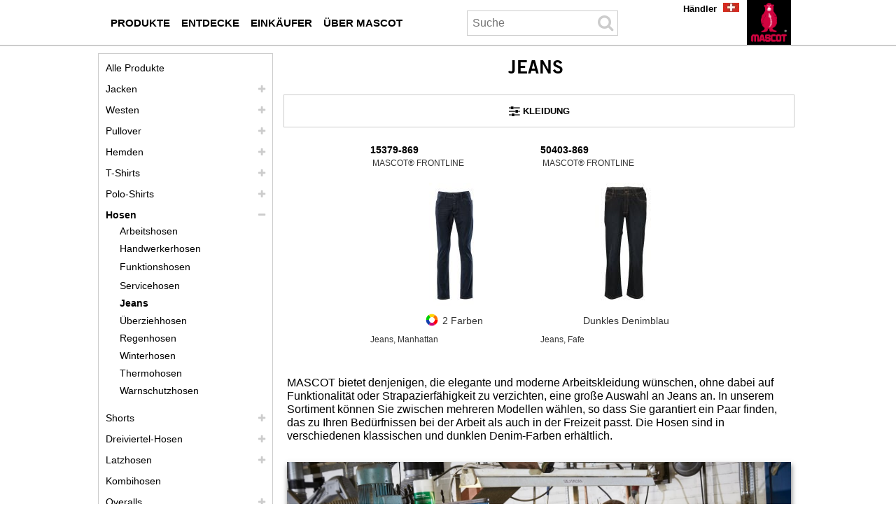

--- FILE ---
content_type: text/html; charset=UTF-8
request_url: https://www.mascotworkwear.ch/de/jeans
body_size: 10354
content:
<!DOCTYPE html><html lang="de-CH">
<head>
	<meta charset="UTF-8" />
	<meta name="viewport" content="width=device-width, initial-scale=1.0" />
	<link rel="icon" type="image/x-icon" href="/favicon.ico" />


	
<title>Jeans - strapazierfähige Jeans in vielen Varianten von MASCOT</title>
<meta name="sys.contentAlias" content="InspirationPage"/>
<meta name="keywords" content="Jeans"/>
<meta name="description" content=""/>
<meta hid="robots" name="robots" content="index,follow"/>

<link rel="canonical" href="http://www.mascotworkwear.ch/de/jeans"/>
<link rel="alternate" lang="it" href="http://www.mascotworkwear.it/it/jeans"/>
<link rel="alternate" lang="no" href="http://www.mascotworkwear.no/no/jeans"/>
<link rel="alternate" lang="pl" href="http://www.mascot.pl/pl/dzinsy"/>
<link rel="alternate" lang="es-CL" href="http://www.mascot.cl/es/vaqueros"/>
<link rel="alternate" lang="es" href="http://www.mascot.es/es/vaqueros"/>
<link rel="alternate" lang="sv" href="http://www.mascot.se/sv/jeans"/>
<link rel="alternate" lang="fi" href="http://www.mascot.fi/fi/farkut"/>
<link rel="alternate" lang="da" href="http://www.mascot.dk/da/jeans"/>
<link rel="alternate" lang="en-NZ" href="http://www.mascotworkwear.co.nz/en/jeans"/>
<link rel="alternate" lang="en-US" href="http://www.mascotworkwear.com/en/jeans"/>
<link rel="alternate" lang="fr" href="http://www.mascot.fr/fr/jeans"/>
<link rel="alternate" lang="de-AT" href="http://www.mascot.at/de/jeans"/>
<link rel="alternate" lang="nl" href="http://www.mascot.nl/nl/jeans"/>
<link rel="alternate" lang="en-AU" href="http://www.mascotworkwear.com.au/en/jeans"/>
<link rel="alternate" lang="en-IE" href="http://www.mascotworkwear.ie/en/jeans"/>
<link rel="alternate" lang="nl-BE" href="http://www.mascot.be/nl/jeans"/>
<link rel="alternate" lang="de" href="http://www.mascot.de/de/jeans"/>
<link rel="alternate" lang="en" href="http://www.mascotworkwear.co.uk/en/jeans"/>
<link rel="alternate" lang="de-CH" href="http://www.mascotworkwear.ch/de/jeans"/>
<link rel="alternate" lang="fr-BE" href="http://www.mascot.be/fr/jeans"/>
<link rel="alternate" lang="fr-CH" href="http://www.mascotworkwear.ch/fr/jeans"/>
<link rel="alternate" lang="en-CA" href="http://sc8-dev01.mascot.as/en/jeans"/>
<link rel="alternate" lang="fr-CA" href="http://sc8-dev01.mascot.as/fr/jeans"/>


<meta name="sys.mode" content="build">
<meta name="sys.domain" content="www.mascotworkwear.ch">
<meta name="sys.lang" content="de-CH">
<meta name="sys.staticHost" content="https://mascotsitecore-1ccb8.kxcdn.com/">

<link rel="preload" as="font" type="font/woff2" crossorigin href="https://cdnjs.cloudflare.com/ajax/libs/font-awesome/4.7.0/fonts/fontawesome-webfont.woff2?v=4.7.0"/>
<link rel="stylesheet" href="https://cdnjs.cloudflare.com/ajax/libs/font-awesome/4.7.0/css/font-awesome.min.css"/>
<link rel="stylesheet" href="https://sc-version.netlify.app/rtm.min.css?_=20260113201251"/>
<link rel="stylesheet" href="https://sc-version.netlify.app/NewsPages.min.css?_=20260113201251"/>
<link rel="stylesheet" href="https://sc-version.netlify.app/Products-custom.min.css?_=20260113201251"/>
<link rel="stylesheet" href="https://sc-version.netlify.app/bundle.min.css?_=20260113201251"/>

	<!--#-->
</head>
<body>
<!-- Google Tag Manager (noscript) -->
<noscript><iframe src="https://ss.mascotworkwear.ch/ns.html?id=GTM-NRQ7HBFF" height="0" width="0" style="display:none;visibility:hidden"></iframe></noscript>
<!-- End Google Tag Manager (noscript) -->

<div class="content-page container"><div class="no-rendering zindex-0"><svg xmlns="http://www.w3.org/2000/svg" style="display:none;"><symbol id="clock-history" viewBox="0 0 16 16"><path d="M8.515 1.019A7 7 0 0 0 8 1V0a8 8 0 0 1 .589.022l-.074.997zm2.004.45a7.003 7.003 0 0 0-.985-.299l.219-.976c.383.086.76.2 1.126.342l-.36.933zm1.37.71a7.01 7.01 0 0 0-.439-.27l.493-.87a8.025 8.025 0 0 1 .979.654l-.615.789a6.996 6.996 0 0 0-.418-.302zm1.834 1.79a6.99 6.99 0 0 0-.653-.796l.724-.69c.27.285.52.59.747.91l-.818.576zm.744 1.352a7.08 7.08 0 0 0-.214-.468l.893-.45a7.976 7.976 0 0 1 .45 1.088l-.95.313a7.023 7.023 0 0 0-.179-.483zm.53 2.507a6.991 6.991 0 0 0-.1-1.025l.985-.17c.067.386.106.778.116 1.17l-1 .025zm-.131 1.538c.033-.17.06-.339.081-.51l.993.123a7.957 7.957 0 0 1-.23 1.155l-.964-.267c.046-.165.086-.332.12-.501zm-.952 2.379c.184-.29.346-.594.486-.908l.914.405c-.16.36-.345.706-.555 1.038l-.845-.535zm-.964 1.205c.122-.122.239-.248.35-.378l.758.653a8.073 8.073 0 0 1-.401.432l-.707-.707z"></path><path d="M8 1a7 7 0 1 0 4.95 11.95l.707.707A8.001 8.001 0 1 1 8 0v1z"></path><path d="M7.5 3a.5.5 0 0 1 .5.5v5.21l3.248 1.856a.5.5 0 0 1-.496.868l-3.5-2A.5.5 0 0 1 7 9V3.5a.5.5 0 0 1 .5-.5z"></path></symbol></svg><div for="mrt-mobilenavigation" class="mrt-mobile-navigation"><ul class="menu"><li class="item" onclick="mobiNavSubOpen(&#39;mc-mb-box-menu&#39;)"><i class="fa fa-bars fa-2x"></i></li><li class="item" onclick="mobiNavSubOpen(&#39;mc-mb-box-search&#39;)"><i class="fa fa-search fa-2x"></i></li><!-- <li class="item" onclick="mobiNavSubOpen('mc-mb-box-dealer')"><i class="fa fa-comments fa-2x"></i></li> --><li class="item" onclick="__openContactMascotModal(&#39;NO_SEND_CONTACT_MODAL&#39;)"><i class="fa fa-comments fa-2x"></i></li><li class="item" style="border:none;" onclick="mobiNavSubOpen(&#39;mc-mb-box-lang&#39;)"><img width="1" height="1" class="img-lang" src="https://mascotsitecore-1ccb8.kxcdn.com/imgs/flags/de-CH.jpg"></li><li class="item"><a aria-label="de" href="/de"><img width="1" height="1" class="img-logo" src="https://mascotsitecore-1ccb8.kxcdn.com//imgs/logo.png"></a></li></ul><div class="_vruntime_ vruntime-absolute" vc-name="MobileNavigationSub"></div><div id="mc-mb-box-dealer" class="hide"><i class="close fa fa-times" onclick="mobiNavClose()"></i><div class="_vruntime_" vc-name="MobileFindDealer"></div></div><div id="mc-mb-box-search" class="hide"><i class="close fa fa-times" onclick="mobiNavClose()"></i><div class="box-search _vruntime_ mc-domclick-disable" vc-name="MobileInputSearch" vc-device="mobile" vc-type="none" style="width:auto;"><div for="mrt-inputsearch" class="mr-input-search"><input type="text" placeholder="Search" class="input"><i class="icon fa fa-search fa-2x"></i></div></div><ul class="tab-result"><li class="active" onclick="mobileSearchTabChange(this,0)">Products</li><li class="" onclick="mobileSearchTabChange(this,1)">Categories</li><li class="" onclick="mobileSearchTabChange(this,2)">Histories</li></ul><div class="_vruntime_ box-search-header mc-domclick-disable" vc-name="MobileSearchHeader" vc-device="mobile" style="display:none;"></div><div id="InputSearchViewHistory" style="display:none;"></div></div><div id="mc-mb-box-lang" class="hide"><i class="close fa fa-times" onclick="mobiNavClose()"></i><ul></ul></div></div><div class="header-region news" mc-type="HeaderRegion"><div class="grid-container innerHeaderRegion"><div class="grid-100"><div class="no-rendering zindex-0"><div class="main-navigation" id="__MainNavigation" mc-type="MainNavigation"><div style="z-index:1;"><div class="mrt-main-navigation-pc"><ul class="box-audiences"><li class="mn-root mn-items-1 __audiences mn-pc-audience-0"><a aria-label="arbeitskleidung" onclick="__mnvgpc(0,&#39;/de/arbeitskleidung&#39;)" href="/de/arbeitskleidung"><span class="mn-item">Produkte</span></a><div class="bx-popup" id="bx-popup--0"><div id="mn-column1--0" class="bx-popup-item bx-popup-item--1"><!----><div class="mn-col-item"><a aria-label="jacken" onclick="__mnvgpc(0,&#39;/de/jacken&#39;)" href="/de/jacken">Jacken</a></div><div class="mn-col-item"><a aria-label="westen" onclick="__mnvgpc(0,&#39;/de/westen&#39;)" href="/de/westen">Westen</a></div><div class="mn-col-item"><a aria-label="pullover" onclick="__mnvgpc(0,&#39;/de/pullover&#39;)" href="/de/pullover">Pullover</a></div><div class="mn-col-item"><a aria-label="hemden" onclick="__mnvgpc(0,&#39;/de/hemden&#39;)" href="/de/hemden">Hemden</a></div><div class="mn-col-item"><a aria-label="t shirts" onclick="__mnvgpc(0,&#39;/de/t-shirts&#39;)" href="/de/t-shirts">T-Shirts</a></div><div class="mn-col-item"><a aria-label="polo shirts" onclick="__mnvgpc(0,&#39;/de/polo-shirts&#39;)" href="/de/polo-shirts">Polo-Shirts</a></div><div class="mn-col-item"><a aria-label="hosen" onclick="__mnvgpc(0,&#39;/de/hosen&#39;)" href="/de/hosen">Hosen</a></div><div class="mn-col-item"><a aria-label="shorts" onclick="__mnvgpc(0,&#39;/de/shorts&#39;)" href="/de/shorts">Shorts</a></div><div class="mn-col-item"><a aria-label="dreiviertel hosen" onclick="__mnvgpc(0,&#39;/de/dreiviertel-hosen&#39;)" href="/de/dreiviertel-hosen">Dreiviertel-Hosen</a></div><div class="mn-col-item"><a aria-label="latzhosen" onclick="__mnvgpc(0,&#39;/de/latzhosen&#39;)" href="/de/latzhosen">Latzhosen</a></div><div class="mn-col-item"><a aria-label="kombihosen" onclick="__mnvgpc(0,&#39;/de/kombihosen&#39;)" href="/de/kombihosen">Kombihosen</a></div><div class="mn-col-item"><a aria-label="overalls" onclick="__mnvgpc(0,&#39;/de/overalls&#39;)" href="/de/overalls">Overalls</a></div><div class="mn-col-item"><a aria-label="unterwaesche" onclick="__mnvgpc(0,&#39;/de/unterwaesche&#39;)" href="/de/unterwaesche">Unterwäsche</a></div><div class="mn-col-item"><a aria-label="schuhwerk" onclick="__mnvgpc(0,&#39;/de/schuhwerk&#39;)" href="/de/schuhwerk">Schuhwerk</a></div></div><div id="mn-column2--0" class="bx-popup-item bx-popup-item--1"><!----><div class="mn-col-item"><a aria-label="arbeitskleidung fuer damen" onclick="__mnvgpc(0,&#39;/de/arbeitskleidung-fuer-damen&#39;)" href="/de/arbeitskleidung-fuer-damen">Arbeitskleidung für Damen</a></div><div class="mn-col-item"><a aria-label="kinderkleidung" onclick="__mnvgpc(0,&#39;/de/kinderkleidung&#39;)" href="/de/kinderkleidung">Kinderkleidung</a></div><div class="mn-col-item"><a aria-label="schutzkleidung" onclick="__mnvgpc(0,&#39;/de/schutzkleidung&#39;)" href="/de/schutzkleidung">Schutzkleidung</a></div><div class="mn-col-item"><a aria-label="regenkleidung" onclick="__mnvgpc(0,&#39;/de/regenkleidung&#39;)" href="/de/regenkleidung">Regenkleidung</a></div><div class="mn-col-item"><a aria-label="winterkleidung" onclick="__mnvgpc(0,&#39;/de/winterkleidung&#39;)" href="/de/winterkleidung">Winterkleidung</a></div><div class="mn-col-item"><a aria-label="thermokleidung" onclick="__mnvgpc(0,&#39;/de/thermokleidung&#39;)" href="/de/thermokleidung">Thermokleidung</a></div><div class="mn-col-item"><a aria-label="zubehoer" onclick="__mnvgpc(0,&#39;/de/zubehoer&#39;)" href="/de/zubehoer">Zubehör</a></div></div><div id="mn-column3--0" class="bx-popup-item bx-popup-item-3 bx-popup-item--1"><div><img height="300" alt="MASCOT ULTIMATE STRETCH - Arbeitshosen" width="300" src="https://mascotsitecore-1ccb8.kxcdn.com/4678A0A9045748D3B49B23908D7C3129.png" />
<p><a aria-label="ultimate stretch" class="mascot-button" style="background-color: #000000; color: #ffffff;" href="/de/ultimate-stretch">Ultimate Stretch</a></p>
<p><a aria-label="arbeitshosen" class="mascot-button" style="background-color: #000000; color: #ffffff;" href="/de/arbeitshosen">Arbeitshosen</a></p>
<p><a aria-label="arbeitskleidung" class="mascot-button" style="background-color: #000000; color: #ffffff;" href="/de/arbeitskleidung">Arbeitskleidung</a></div></div></div></li><li class="mn-root mn-items-1 __audiences mn-pc-audience-1"><a aria-label="wissen" onclick="__mnvgpc(1,&#39;/de/wissen&#39;)" href="/de/wissen"><span class="mn-item">Entdecke</span></a><div class="bx-popup" id="bx-popup--1"><div id="mn-column1--1" class="bx-popup-item bx-popup-item--1"><!----><div class="mn-col-item"><a aria-label="branchen" onclick="__mnvgpc(1,&#39;/de/branchen&#39;)" href="/de/branchen">Branchen</a></div><div class="mn-col-item"><a aria-label="zertifizierungen" onclick="__mnvgpc(1,&#39;/de/zertifizierungen&#39;)" href="/de/zertifizierungen">Zertifizierungen</a></div><div class="mn-col-item"><a aria-label="mascot kollektionen" onclick="__mnvgpc(1,&#39;/de/mascot-kollektionen&#39;)" href="/de/mascot-kollektionen">Kollektionen</a></div><div class="mn-col-item"><a aria-label="technologien" onclick="__mnvgpc(1,&#39;/de/technologien&#39;)" href="/de/technologien">Technologien</a></div><div class="mn-col-item"><a aria-label="eigenschaften" onclick="__mnvgpc(1,&#39;/de/eigenschaften&#39;)" href="/de/eigenschaften">Eigenschaften</a></div><div class="mn-col-item"><a aria-label="stoffqualitaeten" onclick="__mnvgpc(1,&#39;/de/stoffqualitaeten&#39;)" href="/de/stoffqualitaeten">Stoffqualitäten</a></div><div class="mn-col-item"><a aria-label="pflege" onclick="__mnvgpc(1,&#39;/de/pflege&#39;)" href="/de/pflege">Produktpflege</a></div><div class="mn-col-item"><a aria-label="masstabelle" onclick="__mnvgpc(1,&#39;/de/masstabelle&#39;)" href="/de/masstabelle">Maßtabelle</a></div></div><div id="mn-column2--1" class="bx-popup-item bx-popup-item--1"><!----><div class="mn-col-item"><a aria-label="arbeitskleidung mit uv schutz" onclick="__mnvgpc(1,&#39;/de/arbeitskleidung-mit-uv-schutz&#39;)" href="/de/arbeitskleidung-mit-uv-schutz">Arbeitskleidung mit UV-Schutz</a></div><div class="mn-col-item"><a aria-label="arbeitskleidung mit verantwortung" onclick="__mnvgpc(1,&#39;/de/arbeitskleidung-mit-verantwortung&#39;)" href="/de/arbeitskleidung-mit-verantwortung">Arbeitskleidung mit Verantwortung</a></div><div class="mn-col-item"><a aria-label="ultimate stretch" onclick="__mnvgpc(1,&#39;/de/ultimate-stretch&#39;)" href="/de/ultimate-stretch">Ultimate Stretch</a></div><div class="mn-col-item"><a aria-label="video guide click pocket system" onclick="__mnvgpc(1,&#39;/de/video-guide-click-pocket-system&#39;)" href="/de/video-guide-click-pocket-system">Click Pocket System</a></div><div class="mn-col-item"><a aria-label="carbon plate technology" onclick="__mnvgpc(1,&#39;/de/carbon-plate-technology&#39;)" href="/de/carbon-plate-technology">Carbon Plate Technology</a></div><div class="mn-col-item"><a aria-label="kleiden sie sich in schichten" onclick="__mnvgpc(1,&#39;/de/kleiden-sie-sich-in-schichten&#39;)" href="/de/kleiden-sie-sich-in-schichten">Kleiden Sie sich in Schichten</a></div><div class="mn-col-item"><a aria-label="funktionsunterwaesche" onclick="__mnvgpc(1,&#39;/de/funktionsunterwaesche&#39;)" href="/de/funktionsunterwaesche">Funktionsunterwäsche</a></div></div><div id="mn-column3--1" class="bx-popup-item bx-popup-item-3 bx-popup-item--0"><!----></div></div></li><li class="mn-root mn-items-1 __audiences mn-pc-audience-2"><a aria-label="einkaeufer" onclick="__mnvgpc(2,&#39;/de/einkaeufer&#39;)" href="/de/einkaeufer"><span class="mn-item">Einkäufer</span></a><div class="bx-popup" id="bx-popup--2"><div id="mn-column1--2" class="bx-popup-item bx-popup-item--1"><!----><div class="mn-col-item"><a aria-label="berufsbekleidung" onclick="__mnvgpc(2,&#39;/de/berufsbekleidung&#39;)" href="/de/berufsbekleidung">Berufsbekleidung</a></div><div class="mn-col-item"><a aria-label="imagekleidung" onclick="__mnvgpc(2,&#39;/de/imagekleidung&#39;)" href="/de/imagekleidung">Imagekleidung</a></div><div class="mn-col-item"><a aria-label="firmenlogo" onclick="__mnvgpc(2,&#39;/de/firmenlogo&#39;)" href="/de/firmenlogo">Firmenlogo</a></div><div class="mn-col-item"><a aria-label="testimonials" onclick="__mnvgpc(2,&#39;/de/testimonials&#39;)" href="/de/testimonials">Testimonials</a></div><div class="mn-col-item"><a aria-label="mascot smartstore einkaeufer" onclick="__mnvgpc(2,&#39;/de/mascot-smartstore-einkaeufer&#39;)" href="/de/mascot-smartstore-einkaeufer">MASCOT® SmartStore</a></div><div class="mn-col-item"><a aria-label="globale loesung fuer arbeitskleidung" onclick="__mnvgpc(2,&#39;/de/globale-loesung-fuer-arbeitskleidung&#39;)" href="/de/globale-loesung-fuer-arbeitskleidung">Globale Lösung für Arbeitskleidung</a></div><div class="mn-col-item"><a aria-label="kataloge einkaeufer" onclick="__mnvgpc(2,&#39;/de/kataloge-einkaeufer&#39;)" href="/de/kataloge-einkaeufer">Kataloge</a></div></div><div id="mn-column2--2" class="bx-popup-item bx-popup-item--0"><!----></div><div id="mn-column3--2" class="bx-popup-item bx-popup-item-3 bx-popup-item--0"><!----></div></div></li><li class="mn-root mn-items-1 __audiences mn-pc-audience-3"><a aria-label="ueber mascot" onclick="__mnvgpc(3,&#39;/de/ueber-mascot&#39;)" href="/de/ueber-mascot"><span class="mn-item">Über MASCOT</span></a><div class="bx-popup" id="bx-popup--3"><div id="mn-column1--3" class="bx-popup-item bx-popup-item--1"><!----><div class="mn-col-item"><a aria-label="mascot international" onclick="__mnvgpc(3,&#39;/de/mascot-international&#39;)" href="/de/mascot-international">Mascot International</a></div><div class="mn-col-item"><a aria-label="arbeit" onclick="__mnvgpc(3,&#39;/de/arbeit&#39;)" href="/de/arbeit">Jobs</a></div><div class="mn-col-item"><a aria-label="tested to work" onclick="__mnvgpc(3,&#39;/de/tested-to-work&#39;)" href="/de/tested-to-work">Tested to Work</a></div><div class="mn-col-item"><a aria-label="soziale verantwortung" onclick="__mnvgpc(3,&#39;/de/soziale-verantwortung&#39;)" href="/de/soziale-verantwortung">Soziale und ökologische Verantwortung</a></div><div class="mn-col-item"><a aria-label="showrooms" onclick="__mnvgpc(3,&#39;/de/showrooms&#39;)" href="/de/showrooms">Showrooms</a></div><div class="mn-col-item"><a aria-label="messen" onclick="__mnvgpc(3,&#39;/de/messen&#39;)" href="/de/messen">Messen</a></div><div class="mn-col-item"><a aria-label="sponsorings" onclick="__mnvgpc(3,&#39;/de/sponsorings&#39;)" href="/de/sponsorings">Sponsorings</a></div><div class="mn-col-item"><a aria-label="kontakt" onclick="__mnvgpc(3,&#39;/de/kontakt&#39;)" href="/de/kontakt">Kontakt</a></div></div><div id="mn-column2--3" class="bx-popup-item bx-popup-item--0"><!----></div><div id="mn-column3--3" class="bx-popup-item bx-popup-item-3 bx-popup-item--0"><!----></div></div></li></ul><div _vrload_ class="box-search mc-domclick-disable" vc-name="SearchInputHeaderPC" vc-device="pc" vc-type="none" style="width:236px;"><div for="mrt-inputsearch" class="mr-input-search"><input type="text" placeholder="Suche" class="input" style="width:180px;padding-left:7px;"><i class="icon fa fa-search fa-2x"></i></div></div><div _vrload_ class="box-search-header mc-domclick-disable" vc-name="SearchHeaderPC" vc-device="pc" style="display:none;"></div><ul class="box-sections"><li><a aria-label="haendler" href="/de/haendler">Händler</a></li></ul></div></div></div><div class="logo-block" mc-type="Logo"><a aria-label="de" href="/de"><img width="1" height="1" class="logo-no-text" src="https://mascotsitecore-1ccb8.kxcdn.com/A9CF327624C14B3ABC4647019804DC12.PNG" alt="MASCOT® Arbeitskleidung" onerror="__imageHideOnError(this)"></a></div><div class="site-selector mc-domclick-disable" id="__siteSelector" for="0" mc-type="SiteSelector"><div class="current-site" onclick="__siteSelectorToggleClick()"><div class="current-site-inner"><img src="https://mascotsitecore-1ccb8.kxcdn.com/imgs/flags/de-CH.jpg" alt="Flag" width="23px" height="13px"></div></div><div class="sites"><ul class="sites-ul"><li class="de"><a aria-label="de" class="" href="javascript:__siteSelectorGo(&#39;https://www.mascot.de/de&#39;)"><img src="https://mascotsitecore-1ccb8.kxcdn.com/imgs/flags/de.jpg" alt="de" onerror="__imageHideOnError(this)" width="23px" height="13px"><span>Deutschland</span></a></li><li class="da"><a aria-label="da" class="" href="javascript:__siteSelectorGo(&#39;https://www.mascot.dk/da&#39;)"><img src="https://mascotsitecore-1ccb8.kxcdn.com/imgs/flags/da.jpg" alt="da" onerror="__imageHideOnError(this)" width="23px" height="13px"><span>Danmark</span></a></li><li class="nl"><a aria-label="nl" class="" href="javascript:__siteSelectorGo(&#39;https://www.mascot.nl/nl&#39;)"><img src="https://mascotsitecore-1ccb8.kxcdn.com/imgs/flags/nl.jpg" alt="nl" onerror="__imageHideOnError(this)" width="23px" height="13px"><span>Nederland</span></a></li><li class="fr"><a aria-label="fr" class="" href="javascript:__siteSelectorGo(&#39;https://www.mascot.fr/fr&#39;)"><img src="https://mascotsitecore-1ccb8.kxcdn.com/imgs/flags/fr.jpg" alt="fr" onerror="__imageHideOnError(this)" width="23px" height="13px"><span>France</span></a></li><li class="en"><a aria-label="en" class="" href="javascript:__siteSelectorGo(&#39;https://www.mascotworkwear.co.uk/en&#39;)"><img src="https://mascotsitecore-1ccb8.kxcdn.com/imgs/flags/en.jpg" alt="en" onerror="__imageHideOnError(this)" width="23px" height="13px"><span>United Kingdom</span></a></li><li class="es"><a aria-label="es" class="" href="javascript:__siteSelectorGo(&#39;https://www.mascot.es/es&#39;)"><img src="https://mascotsitecore-1ccb8.kxcdn.com/imgs/flags/es.jpg" alt="es" onerror="__imageHideOnError(this)" width="23px" height="13px"><span>España</span></a></li><li class="it"><a aria-label="it" class="" href="javascript:__siteSelectorGo(&#39;https://www.mascotworkwear.it/it&#39;)"><img src="https://mascotsitecore-1ccb8.kxcdn.com/imgs/flags/it.jpg" alt="it" onerror="__imageHideOnError(this)" width="23px" height="13px"><span>Italia</span></a></li><li class="de-AT"><a aria-label="de-AT" class="" href="javascript:__siteSelectorGo(&#39;https://www.mascot.at/de&#39;)"><img src="https://mascotsitecore-1ccb8.kxcdn.com/imgs/flags/de-AT.jpg" alt="de-AT" onerror="__imageHideOnError(this)" width="23px" height="13px"><span>Österreich</span></a></li><li class="nl-BE"><a aria-label="nl-BE" class="" href="javascript:__siteSelectorGo(&#39;https://www.mascot.be/nl&#39;)"><img src="https://mascotsitecore-1ccb8.kxcdn.com/imgs/flags/nl-BE.jpg" alt="nl-BE" onerror="__imageHideOnError(this)" width="23px" height="13px"><span>België</span></a></li><li class="fr-BE"><a aria-label="fr-BE" class="" href="javascript:__siteSelectorGo(&#39;https://www.mascot.be/fr&#39;)"><img src="https://mascotsitecore-1ccb8.kxcdn.com/imgs/flags/fr-BE.jpg" alt="fr-BE" onerror="__imageHideOnError(this)" width="23px" height="13px"><span>Belgique</span></a></li><li class="active de-CH"><a aria-label="de-CH" class="current" href="javascript:__siteSelectorGo(&#39;https://www.mascotworkwear.ch/de&#39;)"><img src="https://mascotsitecore-1ccb8.kxcdn.com/imgs/flags/de-CH.jpg" alt="de-CH" onerror="__imageHideOnError(this)" width="23px" height="13px"><span>Schweiz</span></a></li><li class="fr-CH"><a aria-label="fr-CH" class="" href="javascript:__siteSelectorGo(&#39;https://www.mascotworkwear.ch/fr&#39;)"><img src="https://mascotsitecore-1ccb8.kxcdn.com/imgs/flags/fr-CH.jpg" alt="fr-CH" onerror="__imageHideOnError(this)" width="23px" height="13px"><span>Suisse</span></a></li><li class="en-US"><a aria-label="en-US" class="" href="javascript:__siteSelectorGo(&#39;https://www.mascotworkwear.com/en&#39;)"><img src="https://mascotsitecore-1ccb8.kxcdn.com/imgs/flags/en-US.jpg" alt="en-US" onerror="__imageHideOnError(this)" width="23px" height="13px"><span>USA</span></a></li><li class="en-IE"><a aria-label="en-IE" class="" href="javascript:__siteSelectorGo(&#39;https://www.mascotworkwear.ie/en&#39;)"><img src="https://mascotsitecore-1ccb8.kxcdn.com/imgs/flags/en-IE.jpg" alt="en-IE" onerror="__imageHideOnError(this)" width="23px" height="13px"><span>Ireland</span></a></li><li class="fi"><a aria-label="fi" class="" href="javascript:__siteSelectorGo(&#39;https://www.mascot.fi/fi&#39;)"><img src="https://mascotsitecore-1ccb8.kxcdn.com/imgs/flags/fi.jpg" alt="fi" onerror="__imageHideOnError(this)" width="23px" height="13px"><span>Suomi</span></a></li><li class="no"><a aria-label="no" class="" href="javascript:__siteSelectorGo(&#39;https://www.mascotworkwear.no/no&#39;)"><img src="https://mascotsitecore-1ccb8.kxcdn.com/imgs/flags/no.jpg" alt="no" onerror="__imageHideOnError(this)" width="23px" height="13px"><span>Norge</span></a></li><li class="sv"><a aria-label="sv" class="" href="javascript:__siteSelectorGo(&#39;https://www.mascot.se/sv&#39;)"><img src="https://mascotsitecore-1ccb8.kxcdn.com/imgs/flags/sv.jpg" alt="sv" onerror="__imageHideOnError(this)" width="23px" height="13px"><span>Sverige</span></a></li><li class="pl"><a aria-label="pl" class="" href="javascript:__siteSelectorGo(&#39;https://www.mascot.pl/pl&#39;)"><img src="https://mascotsitecore-1ccb8.kxcdn.com/imgs/flags/pl.jpg" alt="pl" onerror="__imageHideOnError(this)" width="23px" height="13px"><span>Polska</span></a></li><li class="en-AU"><a aria-label="en-AU" class="" href="javascript:__siteSelectorGo(&#39;https://www.mascotworkwear.com.au/en&#39;)"><img src="https://mascotsitecore-1ccb8.kxcdn.com/imgs/flags/en-AU.jpg" alt="en-AU" onerror="__imageHideOnError(this)" width="23px" height="13px"><span>Australia</span></a></li><li class="en-NZ"><a aria-label="en-NZ" class="" href="javascript:__siteSelectorGo(&#39;https://www.mascotworkwear.co.nz/en&#39;)"><img src="https://mascotsitecore-1ccb8.kxcdn.com/imgs/flags/en-NZ.jpg" alt="en-NZ" onerror="__imageHideOnError(this)" width="23px" height="13px"><span>New Zealand</span></a></li><li class="es-CL"><a aria-label="es-CL" class="" href="javascript:__siteSelectorGo(&#39;https://www.mascot.cl/es&#39;)"><img src="https://mascotsitecore-1ccb8.kxcdn.com/imgs/flags/es-CL.jpg" alt="es-CL" onerror="__imageHideOnError(this)" width="23px" height="13px"><span>Chile</span></a></li></ul></div></div></div></div></div><div class="clear"></div></div><div class="grid-container bodyRegion one-three-column" mc-type="BodyRegionOneThreeColumns"><div class="grid-75 last right-column"><div class="no-rendering zindex-0"><div class="document-title" mc-type="DocumentTitle"><h1>Jeans</h1></div><div class="_vruntime_ ProductLanding" vc-name="ProductLanding" vc-id="4c49a0839f7a4e72bd67d8b20f47ad29-de-CH" placeholder="/regions/lastcolumn" vc-data="{^id^:^4c49a0839f7a4e72bd67d8b20f47ad29-de-CH^,^value^:{^has_filter^:true,^products^:[],^spot_items^:[^1aa252e5f99c4f8c9e654bee3e645223-de-CH^],^spot_items_products^:[{^id^:^1aa252e5f99c4f8c9e654bee3e645223-de-CH^,^value^:{^products^:[]}}],^spot_itemscombined^:[],^spot_itemscombined_products^:[]}}"></div><div class="htmlSpot spot htmlSpot--446" mc-type="HtmlSpot"><p>MASCOT bietet denjenigen, die elegante und moderne Arbeitskleidung wünschen, ohne dabei auf Funktionalität oder Strapazierfähigkeit zu verzichten, eine große Auswahl an Jeans an. In unserem Sortiment können Sie zwischen mehreren Modellen wählen, so dass Sie garantiert ein Paar finden, das zu Ihren Bedürfnissen bei der Arbeit als auch in der Freizeit passt. Die Hosen sind in verschiedenen klassischen und dunklen Denim-Farben erhältlich.</p></div><div class="_vruntime_ InspirationSingleImage" vc-name="InspirationSingleImage" vc-id="5ecc9bda42a2428c827aff9553f5ef32-de-CH" placeholder="/regions/lastcolumn" vc-data="{^id^:^5ecc9bda42a2428c827aff9553f5ef32-de-CH^,^value^:{}}"></div><div class="hide" mc-type="DocumentOther"><p></p></div><div class="htmlSpot spot htmlSpot--982" mc-type="HtmlSpot"><p>Jeans von MASCOT sind in mehreren Ausführungen und für viele verschiedene Arbeitsaufgaben erhältlich. In der MASCOT® FRONTLINE Kollektion finden Sie die ganz klassischen Modelle, während die Jeans der MASCOT® HARDWEAR Kollektion über alle die Lieblingsfunktionen des Handwerkers verfügen und besonders strapazierfähig sind. Schlichte Hosen aus Denim sind die sichere Wahl für Angestellte in Service- und Technikbranchen, wo ein gepflegtes Auftreten wichtig ist und die Hose gleichzeitig strapazierfähig und bequem sein soll. Arbeiten Sie hingegen im Bereich Handwerk und Bau, sollten Sie zu MASCOT Jeans mit Knietaschen greifen, um Ihre Knie bei der Arbeit bestens zu schützen. Sie finden darüber hinaus Hosen mit Schenkeltaschen und Hängetaschen, in denen Sie Ihr Werkzeug griffbereit unterbringen können. Besonders praktisch sind die Modelle, bei denen die Schenkeltasche mit Magnetverschluss schließt. Ihre Utensilien sind sicher verstaut und bei Bedarf leicht zugänglich.</p></div><div class="_vruntime_ InspirationSingleImage" vc-name="InspirationSingleImage" vc-id="ef7ba92167db4693823d327a7a9768f4-de-CH" placeholder="/regions/lastcolumn" vc-data="{^id^:^ef7ba92167db4693823d327a7a9768f4-de-CH^,^value^:{}}"></div><div class="htmlSpot spot htmlSpot--410" mc-type="HtmlSpot"><p>MASCOT verwendet CORDURA® -Gewebe an den Stellen der Hosen, die besonders beansprucht und abgenutzt werden, wie zum Beispiel an Knie- und Hängetaschen. CORDURA® verleiht Ihrer Jeans extra hohe Strapazierfähigkeit und dadurch längere Haltbarkeit. Die Arbeitshosen aus Denim sind ergonomisch geschnitten und garantieren Ihnen in jeder Arbeitssituation/-position guten Sitz und angenehme Bewegungsfreiheit.</p></div></div></div><div class="grid-25 first"><div class="hide-on-tablet hide-on-mobile"><div class="no-rendering zindex-0"><div style="" mc-type="SubNavigation"><ul class="mr-sub-navigation"><li class="mn-root mn-root-0"><div><a aria-label="arbeitskleidung" href="/de/arbeitskleidung" class="mn-root-lk">Alle Produkte</a><i class="icon fa fa-plus sub-navigation-open-0" style="display:inline-block;" onclick="subNavigationOpen(this,0)"></i><i class="icon fa fa-minus sub-navigation-close-0" style="display:none;" onclick="subNavigationClose(this,0)"></i></div><ul class="childs sub-navigation-items-0" style="display:none;"></ul></li><li class="mn-root mn-root-12"><div><a aria-label="jacken" href="/de/jacken" class="mn-root-lk">Jacken</a><i class="icon fa fa-plus sub-navigation-open-1" style="display:inline-block;" onclick="subNavigationOpen(this,1)"></i><i class="icon fa fa-minus sub-navigation-close-1" style="display:none;" onclick="subNavigationClose(this,1)"></i></div><ul class="childs sub-navigation-items-1" style="display:none;"><li class=""><a aria-label="soft shell jacken" href="/de/soft-shell-jacken" class="mni-sub-lk">Soft Shell Jacken</a></li><li class=""><a aria-label="pilotjacken" href="/de/pilotjacken" class="mni-sub-lk">Pilotjacken</a></li><li class=""><a aria-label="fleecejacken" href="/de/fleecejacken" class="mni-sub-lk">Fleecejacken</a></li><li class=""><a aria-label="parkas" href="/de/parkas" class="mni-sub-lk">Parkas</a></li><li class=""><a aria-label="hard shell jacken" href="/de/hard-shell-jacken" class="mni-sub-lk">Hard Shell Jacken</a></li><li class=""><a aria-label="strickjacken" href="/de/strickjacken" class="mni-sub-lk">Strickjacken</a></li><li class=""><a aria-label="arbeitsjacken" href="/de/arbeitsjacken" class="mni-sub-lk">Arbeitsjacken</a></li><li class=""><a aria-label="regenjacken" href="/de/regenjacken" class="mni-sub-lk">Regenjacken</a></li><li class=""><a aria-label="winterjacken" href="/de/winterjacken" class="mni-sub-lk">Winterjacken</a></li><li class=""><a aria-label="thermojacken" href="/de/thermojacken" class="mni-sub-lk">Thermojacken</a></li><li class=""><a aria-label="warnschutzjacken" href="/de/warnschutzjacken" class="mni-sub-lk">Warnschutzjacken</a></li><li class=""><a aria-label="kittel" href="/de/kittel" class="mni-sub-lk">Kittel</a></li></ul></li><li class="mn-root mn-root-6"><div><a aria-label="westen" href="/de/westen" class="mn-root-lk">Westen</a><i class="icon fa fa-plus sub-navigation-open-2" style="display:inline-block;" onclick="subNavigationOpen(this,2)"></i><i class="icon fa fa-minus sub-navigation-close-2" style="display:none;" onclick="subNavigationClose(this,2)"></i></div><ul class="childs sub-navigation-items-2" style="display:none;"><li class=""><a aria-label="leichte westen" href="/de/leichte-westen" class="mni-sub-lk">Leichte Westen</a></li><li class=""><a aria-label="werkzeugwesten" href="/de/werkzeugwesten" class="mni-sub-lk">Werkzeugwesten</a></li><li class=""><a aria-label="arbeitswesten" href="/de/arbeitswesten" class="mni-sub-lk">Arbeitswesten</a></li><li class=""><a aria-label="winterwesten" href="/de/winterwesten" class="mni-sub-lk">Winterwesten</a></li><li class=""><a aria-label="thermowesten" href="/de/thermowesten" class="mni-sub-lk">Thermowesten</a></li><li class=""><a aria-label="warnschutzwesten" href="/de/warnschutzwesten" class="mni-sub-lk">Warnschutzwesten</a></li></ul></li><li class="mn-root mn-root-9"><div><a aria-label="pullover" href="/de/pullover" class="mn-root-lk">Pullover</a><i class="icon fa fa-plus sub-navigation-open-3" style="display:inline-block;" onclick="subNavigationOpen(this,3)"></i><i class="icon fa fa-minus sub-navigation-close-3" style="display:none;" onclick="subNavigationClose(this,3)"></i></div><ul class="childs sub-navigation-items-3" style="display:none;"><li class=""><a aria-label="sweatshirts" href="/de/sweatshirts" class="mni-sub-lk">Sweatshirts</a></li><li class=""><a aria-label="polo sweatshirts" href="/de/polo-sweatshirts" class="mni-sub-lk">Polo-Sweatshirts</a></li><li class=""><a aria-label="kapuzenpullover" href="/de/kapuzenpullover" class="mni-sub-lk">Kapuzenpullover</a></li><li class=""><a aria-label="fleecepullover" href="/de/fleecepullover" class="mni-sub-lk">Fleecepullover</a></li><li class=""><a aria-label="strickpullover" href="/de/strickpullover" class="mni-sub-lk">Strickpullover</a></li><li class=""><a aria-label="pullover mit reissverschluss" href="/de/pullover-mit-reissverschluss" class="mni-sub-lk">Pullover mit Reißverschluss</a></li><li class=""><a aria-label="pullover mit kurzem reissverschluss" href="/de/pullover-mit-kurzem-reissverschluss" class="mni-sub-lk">Pullover mit kurzem Reißverschluss</a></li><li class=""><a aria-label="arbeitspullover" href="/de/arbeitspullover" class="mni-sub-lk">Arbeitspullover</a></li><li class=""><a aria-label="warnschutzpullover" href="/de/warnschutzpullover" class="mni-sub-lk">Warnschutzpullover</a></li></ul></li><li class="mn-root mn-root-3"><div><a aria-label="hemden" href="/de/hemden" class="mn-root-lk">Hemden</a><i class="icon fa fa-plus sub-navigation-open-4" style="display:inline-block;" onclick="subNavigationOpen(this,4)"></i><i class="icon fa fa-minus sub-navigation-close-4" style="display:none;" onclick="subNavigationClose(this,4)"></i></div><ul class="childs sub-navigation-items-4" style="display:none;"><li class=""><a aria-label="kurzarmhemden" href="/de/kurzarmhemden" class="mni-sub-lk">Kurzarmhemden</a></li><li class=""><a aria-label="langarmhemden" href="/de/langarmhemden" class="mni-sub-lk">Langarmhemden</a></li><li class=""><a aria-label="arbeitshemden" href="/de/arbeitshemden" class="mni-sub-lk">Arbeitshemden</a></li></ul></li><li class="mn-root mn-root-5"><div><a aria-label="t shirts" href="/de/t-shirts" class="mn-root-lk">T-Shirts</a><i class="icon fa fa-plus sub-navigation-open-5" style="display:inline-block;" onclick="subNavigationOpen(this,5)"></i><i class="icon fa fa-minus sub-navigation-close-5" style="display:none;" onclick="subNavigationClose(this,5)"></i></div><ul class="childs sub-navigation-items-5" style="display:none;"><li class=""><a aria-label="kurzarm t shirts" href="/de/kurzarm-t-shirts" class="mni-sub-lk">Kurzarm T-Shirts</a></li><li class=""><a aria-label="langarm t shirts" href="/de/langarm-t-shirts" class="mni-sub-lk">Langarm T-Shirts</a></li><li class=""><a aria-label="t shirts mit aufdruck" href="/de/t-shirts-mit-aufdruck" class="mni-sub-lk">T-Shirts mit Aufdruck</a></li><li class=""><a aria-label="arbeits t shirts" href="/de/arbeits-t-shirts" class="mni-sub-lk">Arbeits T-Shirts</a></li><li class=""><a aria-label="warnschutz t shirts" href="/de/warnschutz-t-shirts" class="mni-sub-lk">Warnschutz T-Shirts</a></li></ul></li><li class="mn-root mn-root-4"><div><a aria-label="polo shirts" href="/de/polo-shirts" class="mn-root-lk">Polo-Shirts</a><i class="icon fa fa-plus sub-navigation-open-6" style="display:inline-block;" onclick="subNavigationOpen(this,6)"></i><i class="icon fa fa-minus sub-navigation-close-6" style="display:none;" onclick="subNavigationClose(this,6)"></i></div><ul class="childs sub-navigation-items-6" style="display:none;"><li class=""><a aria-label="kurzarm polo shirts" href="/de/kurzarm-polo-shirts" class="mni-sub-lk">Kurzarm Polo-Shirts</a></li><li class=""><a aria-label="langarm polo shirts" href="/de/langarm-polo-shirts" class="mni-sub-lk">Langarm Polo-Shirts</a></li><li class=""><a aria-label="arbeits polo shirts" href="/de/arbeits-polo-shirts" class="mni-sub-lk">Arbeits Polo-Shirts</a></li><li class=""><a aria-label="warnschutz polo shirts" href="/de/warnschutz-polo-shirts" class="mni-sub-lk">Warnschutz Polo-Shirts</a></li></ul></li><li class="mn-root mn-root-10 active"><div><a aria-label="hosen" href="/de/hosen" class="mn-root-lk">Hosen</a><i class="icon fa fa-plus sub-navigation-open-7" style="display:none;" onclick="subNavigationOpen(this,7)"></i><i class="icon fa fa-minus sub-navigation-close-7" style="display:inline-block;" onclick="subNavigationClose(this,7)"></i></div><ul class="childs sub-navigation-items-7" style="display:inline-block;"><li class=""><a aria-label="arbeitshosen" href="/de/arbeitshosen" class="mni-sub-lk">Arbeitshosen</a></li><li class=""><a aria-label="handwerkerhosen" href="/de/handwerkerhosen" class="mni-sub-lk">Handwerkerhosen</a></li><li class=""><a aria-label="funktionshosen" href="/de/funktionshosen" class="mni-sub-lk"><p>Funktionshosen</p></a></li><li class=""><a aria-label="servicehosen" href="/de/servicehosen" class="mni-sub-lk">Servicehosen</a></li><li class="active"><a aria-label="jeans" href="/de/jeans" class="mni-sub-lk">Jeans</a></li><li class=""><a aria-label="ueberziehhosen" href="/de/ueberziehhosen" class="mni-sub-lk">Überziehhosen</a></li><li class=""><a aria-label="regenhosen" href="/de/regenhosen" class="mni-sub-lk">Regenhosen</a></li><li class=""><a aria-label="winterhosen" href="/de/winterhosen" class="mni-sub-lk">Winterhosen</a></li><li class=""><a aria-label="thermohosen" href="/de/thermohosen" class="mni-sub-lk">Thermohosen</a></li><li class=""><a aria-label="warnschutzhosen" href="/de/warnschutzhosen" class="mni-sub-lk">Warnschutzhosen</a></li></ul></li><li class="mn-root mn-root-3"><div><a aria-label="shorts" href="/de/shorts" class="mn-root-lk">Shorts</a><i class="icon fa fa-plus sub-navigation-open-8" style="display:inline-block;" onclick="subNavigationOpen(this,8)"></i><i class="icon fa fa-minus sub-navigation-close-8" style="display:none;" onclick="subNavigationClose(this,8)"></i></div><ul class="childs sub-navigation-items-8" style="display:none;"><li class=""><a aria-label="arbeitsshorts" href="/de/arbeitsshorts" class="mni-sub-lk">Arbeitsshorts</a></li><li class=""><a aria-label="handwerkershorts" href="/de/handwerkershorts" class="mni-sub-lk">Handwerkershorts</a></li><li class=""><a aria-label="warnschutzshorts" href="/de/warnschutzshorts" class="mni-sub-lk">Warnschutzshorts</a></li></ul></li><li class="mn-root mn-root-3"><div><a aria-label="dreiviertel hosen" href="/de/dreiviertel-hosen" class="mn-root-lk">Dreiviertel-Hosen</a><i class="icon fa fa-plus sub-navigation-open-9" style="display:inline-block;" onclick="subNavigationOpen(this,9)"></i><i class="icon fa fa-minus sub-navigation-close-9" style="display:none;" onclick="subNavigationClose(this,9)"></i></div><ul class="childs sub-navigation-items-9" style="display:none;"><li class=""><a aria-label="3 4 arbeitshosen" href="/de/3-4-arbeitshosen" class="mni-sub-lk">3/4 Arbeitshosen</a></li><li class=""><a aria-label="3 4 handwerkerhosen" href="/de/3-4-handwerkerhosen" class="mni-sub-lk">3/4 Handwerkerhosen</a></li><li class=""><a aria-label="3 4 warnschutzhosen" href="/de/3-4-warnschutzhosen" class="mni-sub-lk">3/4 Warnschutzhosen</a></li></ul></li><li class="mn-root mn-root-4"><div><a aria-label="latzhosen" href="/de/latzhosen" class="mn-root-lk">Latzhosen</a><i class="icon fa fa-plus sub-navigation-open-10" style="display:inline-block;" onclick="subNavigationOpen(this,10)"></i><i class="icon fa fa-minus sub-navigation-close-10" style="display:none;" onclick="subNavigationClose(this,10)"></i></div><ul class="childs sub-navigation-items-10" style="display:none;"><li class=""><a aria-label="arbeitslatzhosen" href="/de/arbeitslatzhosen" class="mni-sub-lk">Arbeitslatzhosen</a></li><li class=""><a aria-label="regenlatzhosen" href="/de/regenlatzhosen" class="mni-sub-lk">Regenlatzhosen</a></li><li class=""><a aria-label="winterlatzhosen" href="/de/winterlatzhosen" class="mni-sub-lk">Winterlatzhosen</a></li><li class=""><a aria-label="warnschutzlatzhosen" href="/de/warnschutzlatzhosen" class="mni-sub-lk">Warnschutzlatzhosen</a></li></ul></li><li class="mn-root mn-root-0"><div><a aria-label="kombihosen" href="/de/kombihosen" class="mn-root-lk">Kombihosen</a><i class="icon fa fa-plus sub-navigation-open-11" style="display:inline-block;" onclick="subNavigationOpen(this,11)"></i><i class="icon fa fa-minus sub-navigation-close-11" style="display:none;" onclick="subNavigationClose(this,11)"></i></div><ul class="childs sub-navigation-items-11" style="display:none;"></ul></li><li class="mn-root mn-root-4"><div><a aria-label="overalls" href="/de/overalls" class="mn-root-lk">Overalls</a><i class="icon fa fa-plus sub-navigation-open-12" style="display:inline-block;" onclick="subNavigationOpen(this,12)"></i><i class="icon fa fa-minus sub-navigation-close-12" style="display:none;" onclick="subNavigationClose(this,12)"></i></div><ul class="childs sub-navigation-items-12" style="display:none;"><li class=""><a aria-label="arbeitsoveralls" href="/de/arbeitsoveralls" class="mni-sub-lk">Arbeitsoveralls</a></li><li class=""><a aria-label="regenoveralls" href="/de/regenoveralls" class="mni-sub-lk">Regenoveralls</a></li><li class=""><a aria-label="winteroveralls" href="/de/winteroveralls" class="mni-sub-lk">Winteroveralls</a></li><li class=""><a aria-label="warnschutzoveralls" href="/de/warnschutzoveralls" class="mni-sub-lk">Warnschutzoveralls</a></li></ul></li><li class="mn-root mn-root-6"><div><a aria-label="unterwaesche" href="/de/unterwaesche" class="mn-root-lk">Unterwäsche</a><i class="icon fa fa-plus sub-navigation-open-13" style="display:inline-block;" onclick="subNavigationOpen(this,13)"></i><i class="icon fa fa-minus sub-navigation-close-13" style="display:none;" onclick="subNavigationClose(this,13)"></i></div><ul class="childs sub-navigation-items-13" style="display:none;"><li class=""><a aria-label="unterhosen" href="/de/unterhosen" class="mni-sub-lk">Unterhosen</a></li><li class=""><a aria-label="unterhemden" href="/de/unterhemden" class="mni-sub-lk">Unterhemden</a></li><li class=""><a aria-label="boxershorts" href="/de/boxershorts" class="mni-sub-lk">Boxershorts</a></li><li class=""><a aria-label="thermounterwaesche" href="/de/thermounterwaesche" class="mni-sub-lk">Thermounterwäsche</a></li><li class=""><a aria-label="thermounterhemden" href="/de/thermounterhemden" class="mni-sub-lk">Thermounterhemden</a></li><li class=""><a aria-label="thermounterhosen" href="/de/thermounterhosen" class="mni-sub-lk">Thermounterhosen</a></li></ul></li><li class="mn-root mn-root-8"><div><a aria-label="arbeitskleidung fuer damen" href="/de/arbeitskleidung-fuer-damen" class="mn-root-lk">Arbeitskleidung für Damen</a><i class="icon fa fa-plus sub-navigation-open-14" style="display:inline-block;" onclick="subNavigationOpen(this,14)"></i><i class="icon fa fa-minus sub-navigation-close-14" style="display:none;" onclick="subNavigationClose(this,14)"></i></div><ul class="childs sub-navigation-items-14" style="display:none;"><li class=""><a aria-label="jacken fuer damen" href="/de/jacken-fuer-damen" class="mni-sub-lk">Jacken für Damen </a></li><li class=""><a aria-label="westen fuer damen" href="/de/westen-fuer-damen" class="mni-sub-lk">Westen für Damen</a></li><li class=""><a aria-label="pullover fuer damen" href="/de/pullover-fuer-damen" class="mni-sub-lk">Pullover für Damen</a></li><li class=""><a aria-label="t shirts fuer damen" href="/de/t-shirts-fuer-damen" class="mni-sub-lk">T-Shirts für Damen </a></li><li class=""><a aria-label="polo shirts fuer damen" href="/de/polo-shirts-fuer-damen" class="mni-sub-lk">Polo-Shirts für Damen </a></li><li class=""><a aria-label="arbeitshosen fuer damen" href="/de/arbeitshosen-fuer-damen" class="mni-sub-lk">Arbeitshosen für Damen</a></li><li class=""><a aria-label="roecke fuer damen" href="/de/roecke-fuer-damen" class="mni-sub-lk">Röcke für Damen</a></li><li class=""><a aria-label="shorts fuer damen" href="/de/shorts-fuer-damen" class="mni-sub-lk">Shorts für Damen</a></li></ul></li><li class="mn-root mn-root-7"><div><a aria-label="kinderkleidung" href="/de/kinderkleidung" class="mn-root-lk">Kinderkleidung</a><i class="icon fa fa-plus sub-navigation-open-15" style="display:inline-block;" onclick="subNavigationOpen(this,15)"></i><i class="icon fa fa-minus sub-navigation-close-15" style="display:none;" onclick="subNavigationClose(this,15)"></i></div><ul class="childs sub-navigation-items-15" style="display:none;"><li class=""><a aria-label="kinderjacken" href="/de/kinderjacken" class="mni-sub-lk">Kinderjacken</a></li><li class=""><a aria-label="kinderpullover" href="/de/kinderpullover" class="mni-sub-lk">Kinderpullover</a></li><li class=""><a aria-label="t shirts fuer kinder" href="/de/t-shirts-fuer-kinder" class="mni-sub-lk">T-Shirts für Kinder</a></li><li class=""><a aria-label="kinderhosen" href="/de/kinderhosen" class="mni-sub-lk">Kinderhosen</a></li><li class=""><a aria-label="ueberziehhosen fuer kinder" href="/de/ueberziehhosen-fuer-kinder" class="mni-sub-lk">Überziehhosen für Kinder</a></li><li class=""><a aria-label="kinderlatzhosen" href="/de/kinderlatzhosen" class="mni-sub-lk">Kinderlatzhosen</a></li><li class=""><a aria-label="schneeanzuege fuer kinder" href="/de/schneeanzuege-fuer-kinder" class="mni-sub-lk">Schneeanzüge für Kinder</a></li></ul></li><li class="mn-root mn-root-6"><div><a aria-label="schutzkleidung" href="/de/schutzkleidung" class="mn-root-lk">Schutzkleidung</a><i class="icon fa fa-plus sub-navigation-open-16" style="display:inline-block;" onclick="subNavigationOpen(this,16)"></i><i class="icon fa fa-minus sub-navigation-close-16" style="display:none;" onclick="subNavigationClose(this,16)"></i></div><ul class="childs sub-navigation-items-16" style="display:none;"><li class=""><a aria-label="warnschutzkleidung" href="/de/warnschutzkleidung" class="mni-sub-lk">Warnschutzkleidung</a></li><li class=""><a aria-label="flammhemmend" href="/de/flammhemmend" class="mni-sub-lk">Flammhemmend</a></li><li class=""><a aria-label="lichtbogengetestet" href="/de/lichtbogengetestet" class="mni-sub-lk">Lichtbogengetestet</a></li><li class=""><a aria-label="elektrostatische eigenschaften" href="/de/elektrostatische-eigenschaften" class="mni-sub-lk">Elektrostatische Eigenschaften</a></li><li class=""><a aria-label="chemikalienschutzkleidung" href="/de/chemikalienschutzkleidung" class="mni-sub-lk">Chemikalienschutzkleidung</a></li><li class=""><a aria-label="multischutz kleidung" href="/de/multischutz-kleidung" class="mni-sub-lk">Multischutz-Kleidung</a></li></ul></li><li class="mn-root mn-root-8"><div><a aria-label="schuhwerk" href="/de/schuhwerk" class="mn-root-lk">Schuhwerk</a><i class="icon fa fa-plus sub-navigation-open-17" style="display:inline-block;" onclick="subNavigationOpen(this,17)"></i><i class="icon fa fa-minus sub-navigation-close-17" style="display:none;" onclick="subNavigationClose(this,17)"></i></div><ul class="childs sub-navigation-items-17" style="display:none;"><li class=""><a aria-label="sicherheitsschuhwerk" href="/de/sicherheitsschuhwerk" class="mni-sub-lk">Sicherheitsschuhwerk</a></li><li class=""><a aria-label="sicherheitsschuhe" href="/de/sicherheitsschuhe" class="mni-sub-lk">Sicherheitsschuhe</a></li><li class=""><a aria-label="sicherheitsstiefel" href="/de/sicherheitsstiefel" class="mni-sub-lk">Sicherheitsstiefel</a></li><li class=""><a aria-label="sicherheitssandalen" href="/de/sicherheitssandalen" class="mni-sub-lk">Sicherheitssandalen</a></li><li class=""><a aria-label="arbeitsschuhe ohne schutzfunktion" href="/de/arbeitsschuhe-ohne-schutzfunktion" class="mni-sub-lk">Arbeitsschuhe ohne Schutzfunktion</a></li><li class=""><a aria-label="business schuhe" href="/de/business-schuhe" class="mni-sub-lk">Business-Schuhe</a></li><li class=""><a aria-label="pu stiefel ohne schutzfunktion" href="/de/pu-stiefel-ohne-schutzfunktion" class="mni-sub-lk">PU-stiefel ohne Schutzfunktion</a></li><li class=""><a aria-label="schuhzubehoer" href="/de/schuhzubehoer" class="mni-sub-lk">Schuhzubehör</a></li></ul></li><li class="mn-root mn-root-8"><div><a aria-label="zubehoer" href="/de/zubehoer" class="mn-root-lk">Zubehör</a><i class="icon fa fa-plus sub-navigation-open-18" style="display:inline-block;" onclick="subNavigationOpen(this,18)"></i><i class="icon fa fa-minus sub-navigation-close-18" style="display:none;" onclick="subNavigationClose(this,18)"></i></div><ul class="childs sub-navigation-items-18" style="display:none;"><li class=""><a aria-label="muetzen" href="/de/muetzen" class="mni-sub-lk">Mützen</a></li><li class=""><a aria-label="caps" href="/de/caps" class="mni-sub-lk">Caps</a></li><li class=""><a aria-label="kapuzen" href="/de/kapuzen" class="mni-sub-lk">Kapuzen</a></li><li class=""><a aria-label="halswaermer" href="/de/halswaermer" class="mni-sub-lk">Halswärmer</a></li><li class=""><a aria-label="guertel" href="/de/guertel" class="mni-sub-lk">Gürtel</a></li><li class=""><a aria-label="haengetaschen" href="/de/haengetaschen" class="mni-sub-lk">Hängetaschen</a></li><li class=""><a aria-label="knieschuetzer" href="/de/knieschuetzer" class="mni-sub-lk">Knieschützer</a></li><li class=""><a aria-label="socken" href="/de/socken" class="mni-sub-lk">Socken</a></li></ul></li></ul></div></div></div><div class="spot-column"><div class="no-rendering zindex-0"><div class="size-guide-block de-ch InspirationPage" mc-type="FindDealer_ContactMascot"><div class="find-dealer-block"><div for="mrt-finddealer" class="mr-find-dealer" style="position:relative;"><!----><!----><!----><a aria-label="Contact Mascot" class="mascot-button-black contact_mascot_text" onclick="__openContactMascotModal(&#39;NO_SEND_CONTACT_MODAL&#39;)">MASCOT kontaktieren</a></div></div></div><div class="mr-related-links" style="display:none;" mc-type="RelatedLinksSpot"><h3>Verwandte Links</h3><ul></ul></div><div class="mr-related-links" style="display:none;" mc-type="RelatedProductsSpot"><h3>Verwandte Produktseiten</h3><ul></ul></div></div></div></div><div class="clear"></div></div><div class="footer-region" mc-type="FooterRegion"><div><div class="grid-container footer-spots" style="padding-left:10px;"><div class="one-column-grid-100 two-column-grid-50 three-column-grid-33 four-column-grid-25" style="margin-right:25px;"><div class="company-info-spot spot"><h2 class="spotTitle"><i class="fa fa-building-o fa-3x" aria-hidden="true"></i></h2><ul><li><strong>Mascot International AG</strong></li><li>Gewerbehaus 1. OG<br />
Güterstrasse 11 <br />
CH-8957 Spreitenbach<br />
UID: CHE-109.891.323</li><li> Telefon: + 41 (0) 447470855</li></ul></div></div><div class="one-column-grid-100 two-column-grid-50 three-column-grid-33 four-column-grid-25"><div class="about-spot spot"><h2 class="spotTitle"><i class="fa fa-info-circle fa-3x" aria-hidden="true"></i></h2><ul><li><strong>Information</strong></li><li><a aria-label="kontakt" href="/de/kontakt">Kontakt</a></li><li><a aria-label="aktuelle stellenangebote" href="/de/aktuelle-stellenangebote">Aktuelle Stellenangebote</a></li><li><a aria-label="datenschutzerklaerung" href="/de/datenschutzerklaerung">Datenschutz- und Cookie-Richtlinie</a></li></ul></div></div><div></div><div class="one-column-grid-100 two-column-grid-50 three-column-grid-33 four-column-grid-50"><div class="tested-to-work-spot spot"><img width="1" height="1" alt="tested to work - MASCOT®" src="https://mascotsitecore-1ccb8.kxcdn.com/53041EAAE9C846FD98A1C607821DAE62.png"></div></div></div><div class="footer-info"><div class="inner-footer-info"><div class="footer-info-text"><p style="text-align: center;"><a aria-label="MascotWorkwear" href="https://www.facebook.com/MascotWorkwear" target="_blank" rel="noreferrer" style="display: inline-block;height: 50px;"><img width="1" height="1"  style="width: 50px;" alt="facebook" for="https://mascotsitecore-1ccb8.kxcdn.com/17A4BB11B27D40D3ACC5FC6EA748DD92.png?w=50" src="https://mascotsitecore-1ccb8.kxcdn.com/17A4BB11B27D40D3ACC5FC6EA748DD92.png?w=50" /></a>   <a aria-label="" href="https://www.instagram.com/mascotworkwear/" target="_blank" rel="noreferrer" style="display: inline-block;height: 50px;"><img height="1" width="50"  style="width: 50px;" alt="Instagram" for="https://mascotsitecore-1ccb8.kxcdn.com/CB04685990C94700B67F6D1862AC753A.png?w=50" src="https://mascotsitecore-1ccb8.kxcdn.com/CB04685990C94700B67F6D1862AC753A.png?w=50" /></a>   <a aria-label="" href="https://www.linkedin.com/company/mascot-international-as/" target="_blank" rel="noreferrer" style="display: inline-block;height: 50px;"><img height="1" width="50"  alt="Linkedin" for="https://mascotsitecore-1ccb8.kxcdn.com/178CA73345AA422F9C3C4D81749E7FCB.png" src="https://mascotsitecore-1ccb8.kxcdn.com/178CA73345AA422F9C3C4D81749E7FCB.png" /></a>   <a aria-label="MascotInternational" href="https://www.youtube.com/user/MascotInternational" target="_blank" rel="noreferrer" style="display: inline-block;height: 50px;"><img height="1" width="50"  alt="YouTube" for="https://mascotsitecore-1ccb8.kxcdn.com/E966E94DB2CC46E48693140711042A0F.png" src="https://mascotsitecore-1ccb8.kxcdn.com/E966E94DB2CC46E48693140711042A0F.png" /></a></p></div><div class="footer-link-text"><a aria-label="" href="#" onclick="cookiefirst_show_settings();">Cookies</a></div><div class="footer-link-text" style="float:left;"><a aria-label="impressum" href="/de/impressum">Impressum</a></div><div class="clear"></div></div></div></div></div></div></div>
<div class="_vruntime_ hide" vc-name="Loading"></div>

<div class="_vruntime_ vruntime-absolute" vc-name="FindDealerModal"></div>
<div class="_vruntime_ vruntime-absolute" vc-name="ProductQuickViewModal"></div>
<div class="_vruntime_ vruntime-absolute" vc-name="ContactMascotModal"></div>

<div class="_vruntime_ vruntime-absolute" vc-name="ProductSizesModal"></div>
<div class="_vruntime_ vruntime-absolute" vc-name="ProductSizeChartModal"></div>
<div class="_vruntime_ vruntime-absolute" vc-name="IconRightBar"></div>
<div class="_vruntime_ vruntime-absolute" vc-name="GoToTop"></div>


<script src="https://cdnjs.cloudflare.com/ajax/libs/localforage/1.10.0/localforage.min.js"></script>
<script src="https://cdnjs.cloudflare.com/ajax/libs/lodash.js/4.17.21/lodash.min.js"></script>
<script src="https://code.jquery.com/jquery-3.6.1.min.js"></script>
<script src="https://unpkg.com/vue@3.2.36/dist/vue.global.prod.js"></script>
<script src="https://sc-version.netlify.app/canvg.min.js"></script>
<script crossorigin="anonymous" src="https://sc-version.netlify.app/lastest.js"></script>


<script defer src="https://cdnjs.cloudflare.com/ajax/libs/alpinejs/3.15.0/cdn.min.js"></script>
<script type="text/js-worker">onmessage=(event)=>{let p=event.data;fetch(`${p.__KEYCDN}index.${p.env.domain}.${p.env.lang}.json?_=${p.__VERSION}`).then(r=>r.json()).then(r=>postMessage(r));};</script>
<!-- Google Tag Manager -->
<script>!function(){"use strict";function l(e){for(var t=e,r=0,n=document.cookie.split(";");r<n.length;r++){var o=n[r].split("=");if(o[0].trim()===t)return o[1]}}function s(e){return localStorage.getItem(e)}function u(e){return window[e]}function A(e,t){e=document.querySelector(e);return t?null==e?void 0:e.getAttribute(t):null==e?void 0:e.textContent}var e=window,t=document,r="script",n="dataLayer",o="https://ss.mascotworkwear.ch",a="",i="eutsrorqg",c="f=aWQ9R1RNLU5SUTdIQkZG&page=3",g="cookie",v="mascot-fpc",E="",d=!1;try{var d=!!g&&(m=navigator.userAgent,!!(m=new RegExp("Version/([0-9._]+)(.*Mobile)?.*Safari.*").exec(m)))&&16.4<=parseFloat(m[1]),f="stapeUserId"===g,I=d&&!f?function(e,t,r){void 0===t&&(t="");var n={cookie:l,localStorage:s,jsVariable:u,cssSelector:A},t=Array.isArray(t)?t:[t];if(e&&n[e])for(var o=n[e],a=0,i=t;a<i.length;a++){var c=i[a],c=r?o(c,r):o(c);if(c)return c}else console.warn("invalid uid source",e)}(g,v,E):void 0;d=d&&(!!I||f)}catch(e){console.error(e)}var m=e,g=(m[n]=m[n]||[],m[n].push({"gtm.start":(new Date).getTime(),event:"gtm.js"}),t.getElementsByTagName(r)[0]),v=I?"&bi="+encodeURIComponent(I):"",E=t.createElement(r),f=(d&&(i=8<i.length?i.replace(/([a-z]{8}$)/,"kp$1"):"kp"+i),!d&&a?a:o);E.async=!0,E.src=f+"/"+i+".js?"+c+v,null!=(e=g.parentNode)&&e.insertBefore(E,g)}();</script>
<!-- End Google Tag Manager -->


</body></html>

--- FILE ---
content_type: text/html; charset=utf-8
request_url: https://www.google.com/recaptcha/api2/anchor?ar=1&k=6LeFwS4iAAAAAKPmDC8MlfkD1q-o0Za0UraNNh4p&co=aHR0cHM6Ly93d3cubWFzY290d29ya3dlYXIuY2g6NDQz&hl=en&v=PoyoqOPhxBO7pBk68S4YbpHZ&size=normal&anchor-ms=20000&execute-ms=30000&cb=jchkyfav9ot8
body_size: 49158
content:
<!DOCTYPE HTML><html dir="ltr" lang="en"><head><meta http-equiv="Content-Type" content="text/html; charset=UTF-8">
<meta http-equiv="X-UA-Compatible" content="IE=edge">
<title>reCAPTCHA</title>
<style type="text/css">
/* cyrillic-ext */
@font-face {
  font-family: 'Roboto';
  font-style: normal;
  font-weight: 400;
  font-stretch: 100%;
  src: url(//fonts.gstatic.com/s/roboto/v48/KFO7CnqEu92Fr1ME7kSn66aGLdTylUAMa3GUBHMdazTgWw.woff2) format('woff2');
  unicode-range: U+0460-052F, U+1C80-1C8A, U+20B4, U+2DE0-2DFF, U+A640-A69F, U+FE2E-FE2F;
}
/* cyrillic */
@font-face {
  font-family: 'Roboto';
  font-style: normal;
  font-weight: 400;
  font-stretch: 100%;
  src: url(//fonts.gstatic.com/s/roboto/v48/KFO7CnqEu92Fr1ME7kSn66aGLdTylUAMa3iUBHMdazTgWw.woff2) format('woff2');
  unicode-range: U+0301, U+0400-045F, U+0490-0491, U+04B0-04B1, U+2116;
}
/* greek-ext */
@font-face {
  font-family: 'Roboto';
  font-style: normal;
  font-weight: 400;
  font-stretch: 100%;
  src: url(//fonts.gstatic.com/s/roboto/v48/KFO7CnqEu92Fr1ME7kSn66aGLdTylUAMa3CUBHMdazTgWw.woff2) format('woff2');
  unicode-range: U+1F00-1FFF;
}
/* greek */
@font-face {
  font-family: 'Roboto';
  font-style: normal;
  font-weight: 400;
  font-stretch: 100%;
  src: url(//fonts.gstatic.com/s/roboto/v48/KFO7CnqEu92Fr1ME7kSn66aGLdTylUAMa3-UBHMdazTgWw.woff2) format('woff2');
  unicode-range: U+0370-0377, U+037A-037F, U+0384-038A, U+038C, U+038E-03A1, U+03A3-03FF;
}
/* math */
@font-face {
  font-family: 'Roboto';
  font-style: normal;
  font-weight: 400;
  font-stretch: 100%;
  src: url(//fonts.gstatic.com/s/roboto/v48/KFO7CnqEu92Fr1ME7kSn66aGLdTylUAMawCUBHMdazTgWw.woff2) format('woff2');
  unicode-range: U+0302-0303, U+0305, U+0307-0308, U+0310, U+0312, U+0315, U+031A, U+0326-0327, U+032C, U+032F-0330, U+0332-0333, U+0338, U+033A, U+0346, U+034D, U+0391-03A1, U+03A3-03A9, U+03B1-03C9, U+03D1, U+03D5-03D6, U+03F0-03F1, U+03F4-03F5, U+2016-2017, U+2034-2038, U+203C, U+2040, U+2043, U+2047, U+2050, U+2057, U+205F, U+2070-2071, U+2074-208E, U+2090-209C, U+20D0-20DC, U+20E1, U+20E5-20EF, U+2100-2112, U+2114-2115, U+2117-2121, U+2123-214F, U+2190, U+2192, U+2194-21AE, U+21B0-21E5, U+21F1-21F2, U+21F4-2211, U+2213-2214, U+2216-22FF, U+2308-230B, U+2310, U+2319, U+231C-2321, U+2336-237A, U+237C, U+2395, U+239B-23B7, U+23D0, U+23DC-23E1, U+2474-2475, U+25AF, U+25B3, U+25B7, U+25BD, U+25C1, U+25CA, U+25CC, U+25FB, U+266D-266F, U+27C0-27FF, U+2900-2AFF, U+2B0E-2B11, U+2B30-2B4C, U+2BFE, U+3030, U+FF5B, U+FF5D, U+1D400-1D7FF, U+1EE00-1EEFF;
}
/* symbols */
@font-face {
  font-family: 'Roboto';
  font-style: normal;
  font-weight: 400;
  font-stretch: 100%;
  src: url(//fonts.gstatic.com/s/roboto/v48/KFO7CnqEu92Fr1ME7kSn66aGLdTylUAMaxKUBHMdazTgWw.woff2) format('woff2');
  unicode-range: U+0001-000C, U+000E-001F, U+007F-009F, U+20DD-20E0, U+20E2-20E4, U+2150-218F, U+2190, U+2192, U+2194-2199, U+21AF, U+21E6-21F0, U+21F3, U+2218-2219, U+2299, U+22C4-22C6, U+2300-243F, U+2440-244A, U+2460-24FF, U+25A0-27BF, U+2800-28FF, U+2921-2922, U+2981, U+29BF, U+29EB, U+2B00-2BFF, U+4DC0-4DFF, U+FFF9-FFFB, U+10140-1018E, U+10190-1019C, U+101A0, U+101D0-101FD, U+102E0-102FB, U+10E60-10E7E, U+1D2C0-1D2D3, U+1D2E0-1D37F, U+1F000-1F0FF, U+1F100-1F1AD, U+1F1E6-1F1FF, U+1F30D-1F30F, U+1F315, U+1F31C, U+1F31E, U+1F320-1F32C, U+1F336, U+1F378, U+1F37D, U+1F382, U+1F393-1F39F, U+1F3A7-1F3A8, U+1F3AC-1F3AF, U+1F3C2, U+1F3C4-1F3C6, U+1F3CA-1F3CE, U+1F3D4-1F3E0, U+1F3ED, U+1F3F1-1F3F3, U+1F3F5-1F3F7, U+1F408, U+1F415, U+1F41F, U+1F426, U+1F43F, U+1F441-1F442, U+1F444, U+1F446-1F449, U+1F44C-1F44E, U+1F453, U+1F46A, U+1F47D, U+1F4A3, U+1F4B0, U+1F4B3, U+1F4B9, U+1F4BB, U+1F4BF, U+1F4C8-1F4CB, U+1F4D6, U+1F4DA, U+1F4DF, U+1F4E3-1F4E6, U+1F4EA-1F4ED, U+1F4F7, U+1F4F9-1F4FB, U+1F4FD-1F4FE, U+1F503, U+1F507-1F50B, U+1F50D, U+1F512-1F513, U+1F53E-1F54A, U+1F54F-1F5FA, U+1F610, U+1F650-1F67F, U+1F687, U+1F68D, U+1F691, U+1F694, U+1F698, U+1F6AD, U+1F6B2, U+1F6B9-1F6BA, U+1F6BC, U+1F6C6-1F6CF, U+1F6D3-1F6D7, U+1F6E0-1F6EA, U+1F6F0-1F6F3, U+1F6F7-1F6FC, U+1F700-1F7FF, U+1F800-1F80B, U+1F810-1F847, U+1F850-1F859, U+1F860-1F887, U+1F890-1F8AD, U+1F8B0-1F8BB, U+1F8C0-1F8C1, U+1F900-1F90B, U+1F93B, U+1F946, U+1F984, U+1F996, U+1F9E9, U+1FA00-1FA6F, U+1FA70-1FA7C, U+1FA80-1FA89, U+1FA8F-1FAC6, U+1FACE-1FADC, U+1FADF-1FAE9, U+1FAF0-1FAF8, U+1FB00-1FBFF;
}
/* vietnamese */
@font-face {
  font-family: 'Roboto';
  font-style: normal;
  font-weight: 400;
  font-stretch: 100%;
  src: url(//fonts.gstatic.com/s/roboto/v48/KFO7CnqEu92Fr1ME7kSn66aGLdTylUAMa3OUBHMdazTgWw.woff2) format('woff2');
  unicode-range: U+0102-0103, U+0110-0111, U+0128-0129, U+0168-0169, U+01A0-01A1, U+01AF-01B0, U+0300-0301, U+0303-0304, U+0308-0309, U+0323, U+0329, U+1EA0-1EF9, U+20AB;
}
/* latin-ext */
@font-face {
  font-family: 'Roboto';
  font-style: normal;
  font-weight: 400;
  font-stretch: 100%;
  src: url(//fonts.gstatic.com/s/roboto/v48/KFO7CnqEu92Fr1ME7kSn66aGLdTylUAMa3KUBHMdazTgWw.woff2) format('woff2');
  unicode-range: U+0100-02BA, U+02BD-02C5, U+02C7-02CC, U+02CE-02D7, U+02DD-02FF, U+0304, U+0308, U+0329, U+1D00-1DBF, U+1E00-1E9F, U+1EF2-1EFF, U+2020, U+20A0-20AB, U+20AD-20C0, U+2113, U+2C60-2C7F, U+A720-A7FF;
}
/* latin */
@font-face {
  font-family: 'Roboto';
  font-style: normal;
  font-weight: 400;
  font-stretch: 100%;
  src: url(//fonts.gstatic.com/s/roboto/v48/KFO7CnqEu92Fr1ME7kSn66aGLdTylUAMa3yUBHMdazQ.woff2) format('woff2');
  unicode-range: U+0000-00FF, U+0131, U+0152-0153, U+02BB-02BC, U+02C6, U+02DA, U+02DC, U+0304, U+0308, U+0329, U+2000-206F, U+20AC, U+2122, U+2191, U+2193, U+2212, U+2215, U+FEFF, U+FFFD;
}
/* cyrillic-ext */
@font-face {
  font-family: 'Roboto';
  font-style: normal;
  font-weight: 500;
  font-stretch: 100%;
  src: url(//fonts.gstatic.com/s/roboto/v48/KFO7CnqEu92Fr1ME7kSn66aGLdTylUAMa3GUBHMdazTgWw.woff2) format('woff2');
  unicode-range: U+0460-052F, U+1C80-1C8A, U+20B4, U+2DE0-2DFF, U+A640-A69F, U+FE2E-FE2F;
}
/* cyrillic */
@font-face {
  font-family: 'Roboto';
  font-style: normal;
  font-weight: 500;
  font-stretch: 100%;
  src: url(//fonts.gstatic.com/s/roboto/v48/KFO7CnqEu92Fr1ME7kSn66aGLdTylUAMa3iUBHMdazTgWw.woff2) format('woff2');
  unicode-range: U+0301, U+0400-045F, U+0490-0491, U+04B0-04B1, U+2116;
}
/* greek-ext */
@font-face {
  font-family: 'Roboto';
  font-style: normal;
  font-weight: 500;
  font-stretch: 100%;
  src: url(//fonts.gstatic.com/s/roboto/v48/KFO7CnqEu92Fr1ME7kSn66aGLdTylUAMa3CUBHMdazTgWw.woff2) format('woff2');
  unicode-range: U+1F00-1FFF;
}
/* greek */
@font-face {
  font-family: 'Roboto';
  font-style: normal;
  font-weight: 500;
  font-stretch: 100%;
  src: url(//fonts.gstatic.com/s/roboto/v48/KFO7CnqEu92Fr1ME7kSn66aGLdTylUAMa3-UBHMdazTgWw.woff2) format('woff2');
  unicode-range: U+0370-0377, U+037A-037F, U+0384-038A, U+038C, U+038E-03A1, U+03A3-03FF;
}
/* math */
@font-face {
  font-family: 'Roboto';
  font-style: normal;
  font-weight: 500;
  font-stretch: 100%;
  src: url(//fonts.gstatic.com/s/roboto/v48/KFO7CnqEu92Fr1ME7kSn66aGLdTylUAMawCUBHMdazTgWw.woff2) format('woff2');
  unicode-range: U+0302-0303, U+0305, U+0307-0308, U+0310, U+0312, U+0315, U+031A, U+0326-0327, U+032C, U+032F-0330, U+0332-0333, U+0338, U+033A, U+0346, U+034D, U+0391-03A1, U+03A3-03A9, U+03B1-03C9, U+03D1, U+03D5-03D6, U+03F0-03F1, U+03F4-03F5, U+2016-2017, U+2034-2038, U+203C, U+2040, U+2043, U+2047, U+2050, U+2057, U+205F, U+2070-2071, U+2074-208E, U+2090-209C, U+20D0-20DC, U+20E1, U+20E5-20EF, U+2100-2112, U+2114-2115, U+2117-2121, U+2123-214F, U+2190, U+2192, U+2194-21AE, U+21B0-21E5, U+21F1-21F2, U+21F4-2211, U+2213-2214, U+2216-22FF, U+2308-230B, U+2310, U+2319, U+231C-2321, U+2336-237A, U+237C, U+2395, U+239B-23B7, U+23D0, U+23DC-23E1, U+2474-2475, U+25AF, U+25B3, U+25B7, U+25BD, U+25C1, U+25CA, U+25CC, U+25FB, U+266D-266F, U+27C0-27FF, U+2900-2AFF, U+2B0E-2B11, U+2B30-2B4C, U+2BFE, U+3030, U+FF5B, U+FF5D, U+1D400-1D7FF, U+1EE00-1EEFF;
}
/* symbols */
@font-face {
  font-family: 'Roboto';
  font-style: normal;
  font-weight: 500;
  font-stretch: 100%;
  src: url(//fonts.gstatic.com/s/roboto/v48/KFO7CnqEu92Fr1ME7kSn66aGLdTylUAMaxKUBHMdazTgWw.woff2) format('woff2');
  unicode-range: U+0001-000C, U+000E-001F, U+007F-009F, U+20DD-20E0, U+20E2-20E4, U+2150-218F, U+2190, U+2192, U+2194-2199, U+21AF, U+21E6-21F0, U+21F3, U+2218-2219, U+2299, U+22C4-22C6, U+2300-243F, U+2440-244A, U+2460-24FF, U+25A0-27BF, U+2800-28FF, U+2921-2922, U+2981, U+29BF, U+29EB, U+2B00-2BFF, U+4DC0-4DFF, U+FFF9-FFFB, U+10140-1018E, U+10190-1019C, U+101A0, U+101D0-101FD, U+102E0-102FB, U+10E60-10E7E, U+1D2C0-1D2D3, U+1D2E0-1D37F, U+1F000-1F0FF, U+1F100-1F1AD, U+1F1E6-1F1FF, U+1F30D-1F30F, U+1F315, U+1F31C, U+1F31E, U+1F320-1F32C, U+1F336, U+1F378, U+1F37D, U+1F382, U+1F393-1F39F, U+1F3A7-1F3A8, U+1F3AC-1F3AF, U+1F3C2, U+1F3C4-1F3C6, U+1F3CA-1F3CE, U+1F3D4-1F3E0, U+1F3ED, U+1F3F1-1F3F3, U+1F3F5-1F3F7, U+1F408, U+1F415, U+1F41F, U+1F426, U+1F43F, U+1F441-1F442, U+1F444, U+1F446-1F449, U+1F44C-1F44E, U+1F453, U+1F46A, U+1F47D, U+1F4A3, U+1F4B0, U+1F4B3, U+1F4B9, U+1F4BB, U+1F4BF, U+1F4C8-1F4CB, U+1F4D6, U+1F4DA, U+1F4DF, U+1F4E3-1F4E6, U+1F4EA-1F4ED, U+1F4F7, U+1F4F9-1F4FB, U+1F4FD-1F4FE, U+1F503, U+1F507-1F50B, U+1F50D, U+1F512-1F513, U+1F53E-1F54A, U+1F54F-1F5FA, U+1F610, U+1F650-1F67F, U+1F687, U+1F68D, U+1F691, U+1F694, U+1F698, U+1F6AD, U+1F6B2, U+1F6B9-1F6BA, U+1F6BC, U+1F6C6-1F6CF, U+1F6D3-1F6D7, U+1F6E0-1F6EA, U+1F6F0-1F6F3, U+1F6F7-1F6FC, U+1F700-1F7FF, U+1F800-1F80B, U+1F810-1F847, U+1F850-1F859, U+1F860-1F887, U+1F890-1F8AD, U+1F8B0-1F8BB, U+1F8C0-1F8C1, U+1F900-1F90B, U+1F93B, U+1F946, U+1F984, U+1F996, U+1F9E9, U+1FA00-1FA6F, U+1FA70-1FA7C, U+1FA80-1FA89, U+1FA8F-1FAC6, U+1FACE-1FADC, U+1FADF-1FAE9, U+1FAF0-1FAF8, U+1FB00-1FBFF;
}
/* vietnamese */
@font-face {
  font-family: 'Roboto';
  font-style: normal;
  font-weight: 500;
  font-stretch: 100%;
  src: url(//fonts.gstatic.com/s/roboto/v48/KFO7CnqEu92Fr1ME7kSn66aGLdTylUAMa3OUBHMdazTgWw.woff2) format('woff2');
  unicode-range: U+0102-0103, U+0110-0111, U+0128-0129, U+0168-0169, U+01A0-01A1, U+01AF-01B0, U+0300-0301, U+0303-0304, U+0308-0309, U+0323, U+0329, U+1EA0-1EF9, U+20AB;
}
/* latin-ext */
@font-face {
  font-family: 'Roboto';
  font-style: normal;
  font-weight: 500;
  font-stretch: 100%;
  src: url(//fonts.gstatic.com/s/roboto/v48/KFO7CnqEu92Fr1ME7kSn66aGLdTylUAMa3KUBHMdazTgWw.woff2) format('woff2');
  unicode-range: U+0100-02BA, U+02BD-02C5, U+02C7-02CC, U+02CE-02D7, U+02DD-02FF, U+0304, U+0308, U+0329, U+1D00-1DBF, U+1E00-1E9F, U+1EF2-1EFF, U+2020, U+20A0-20AB, U+20AD-20C0, U+2113, U+2C60-2C7F, U+A720-A7FF;
}
/* latin */
@font-face {
  font-family: 'Roboto';
  font-style: normal;
  font-weight: 500;
  font-stretch: 100%;
  src: url(//fonts.gstatic.com/s/roboto/v48/KFO7CnqEu92Fr1ME7kSn66aGLdTylUAMa3yUBHMdazQ.woff2) format('woff2');
  unicode-range: U+0000-00FF, U+0131, U+0152-0153, U+02BB-02BC, U+02C6, U+02DA, U+02DC, U+0304, U+0308, U+0329, U+2000-206F, U+20AC, U+2122, U+2191, U+2193, U+2212, U+2215, U+FEFF, U+FFFD;
}
/* cyrillic-ext */
@font-face {
  font-family: 'Roboto';
  font-style: normal;
  font-weight: 900;
  font-stretch: 100%;
  src: url(//fonts.gstatic.com/s/roboto/v48/KFO7CnqEu92Fr1ME7kSn66aGLdTylUAMa3GUBHMdazTgWw.woff2) format('woff2');
  unicode-range: U+0460-052F, U+1C80-1C8A, U+20B4, U+2DE0-2DFF, U+A640-A69F, U+FE2E-FE2F;
}
/* cyrillic */
@font-face {
  font-family: 'Roboto';
  font-style: normal;
  font-weight: 900;
  font-stretch: 100%;
  src: url(//fonts.gstatic.com/s/roboto/v48/KFO7CnqEu92Fr1ME7kSn66aGLdTylUAMa3iUBHMdazTgWw.woff2) format('woff2');
  unicode-range: U+0301, U+0400-045F, U+0490-0491, U+04B0-04B1, U+2116;
}
/* greek-ext */
@font-face {
  font-family: 'Roboto';
  font-style: normal;
  font-weight: 900;
  font-stretch: 100%;
  src: url(//fonts.gstatic.com/s/roboto/v48/KFO7CnqEu92Fr1ME7kSn66aGLdTylUAMa3CUBHMdazTgWw.woff2) format('woff2');
  unicode-range: U+1F00-1FFF;
}
/* greek */
@font-face {
  font-family: 'Roboto';
  font-style: normal;
  font-weight: 900;
  font-stretch: 100%;
  src: url(//fonts.gstatic.com/s/roboto/v48/KFO7CnqEu92Fr1ME7kSn66aGLdTylUAMa3-UBHMdazTgWw.woff2) format('woff2');
  unicode-range: U+0370-0377, U+037A-037F, U+0384-038A, U+038C, U+038E-03A1, U+03A3-03FF;
}
/* math */
@font-face {
  font-family: 'Roboto';
  font-style: normal;
  font-weight: 900;
  font-stretch: 100%;
  src: url(//fonts.gstatic.com/s/roboto/v48/KFO7CnqEu92Fr1ME7kSn66aGLdTylUAMawCUBHMdazTgWw.woff2) format('woff2');
  unicode-range: U+0302-0303, U+0305, U+0307-0308, U+0310, U+0312, U+0315, U+031A, U+0326-0327, U+032C, U+032F-0330, U+0332-0333, U+0338, U+033A, U+0346, U+034D, U+0391-03A1, U+03A3-03A9, U+03B1-03C9, U+03D1, U+03D5-03D6, U+03F0-03F1, U+03F4-03F5, U+2016-2017, U+2034-2038, U+203C, U+2040, U+2043, U+2047, U+2050, U+2057, U+205F, U+2070-2071, U+2074-208E, U+2090-209C, U+20D0-20DC, U+20E1, U+20E5-20EF, U+2100-2112, U+2114-2115, U+2117-2121, U+2123-214F, U+2190, U+2192, U+2194-21AE, U+21B0-21E5, U+21F1-21F2, U+21F4-2211, U+2213-2214, U+2216-22FF, U+2308-230B, U+2310, U+2319, U+231C-2321, U+2336-237A, U+237C, U+2395, U+239B-23B7, U+23D0, U+23DC-23E1, U+2474-2475, U+25AF, U+25B3, U+25B7, U+25BD, U+25C1, U+25CA, U+25CC, U+25FB, U+266D-266F, U+27C0-27FF, U+2900-2AFF, U+2B0E-2B11, U+2B30-2B4C, U+2BFE, U+3030, U+FF5B, U+FF5D, U+1D400-1D7FF, U+1EE00-1EEFF;
}
/* symbols */
@font-face {
  font-family: 'Roboto';
  font-style: normal;
  font-weight: 900;
  font-stretch: 100%;
  src: url(//fonts.gstatic.com/s/roboto/v48/KFO7CnqEu92Fr1ME7kSn66aGLdTylUAMaxKUBHMdazTgWw.woff2) format('woff2');
  unicode-range: U+0001-000C, U+000E-001F, U+007F-009F, U+20DD-20E0, U+20E2-20E4, U+2150-218F, U+2190, U+2192, U+2194-2199, U+21AF, U+21E6-21F0, U+21F3, U+2218-2219, U+2299, U+22C4-22C6, U+2300-243F, U+2440-244A, U+2460-24FF, U+25A0-27BF, U+2800-28FF, U+2921-2922, U+2981, U+29BF, U+29EB, U+2B00-2BFF, U+4DC0-4DFF, U+FFF9-FFFB, U+10140-1018E, U+10190-1019C, U+101A0, U+101D0-101FD, U+102E0-102FB, U+10E60-10E7E, U+1D2C0-1D2D3, U+1D2E0-1D37F, U+1F000-1F0FF, U+1F100-1F1AD, U+1F1E6-1F1FF, U+1F30D-1F30F, U+1F315, U+1F31C, U+1F31E, U+1F320-1F32C, U+1F336, U+1F378, U+1F37D, U+1F382, U+1F393-1F39F, U+1F3A7-1F3A8, U+1F3AC-1F3AF, U+1F3C2, U+1F3C4-1F3C6, U+1F3CA-1F3CE, U+1F3D4-1F3E0, U+1F3ED, U+1F3F1-1F3F3, U+1F3F5-1F3F7, U+1F408, U+1F415, U+1F41F, U+1F426, U+1F43F, U+1F441-1F442, U+1F444, U+1F446-1F449, U+1F44C-1F44E, U+1F453, U+1F46A, U+1F47D, U+1F4A3, U+1F4B0, U+1F4B3, U+1F4B9, U+1F4BB, U+1F4BF, U+1F4C8-1F4CB, U+1F4D6, U+1F4DA, U+1F4DF, U+1F4E3-1F4E6, U+1F4EA-1F4ED, U+1F4F7, U+1F4F9-1F4FB, U+1F4FD-1F4FE, U+1F503, U+1F507-1F50B, U+1F50D, U+1F512-1F513, U+1F53E-1F54A, U+1F54F-1F5FA, U+1F610, U+1F650-1F67F, U+1F687, U+1F68D, U+1F691, U+1F694, U+1F698, U+1F6AD, U+1F6B2, U+1F6B9-1F6BA, U+1F6BC, U+1F6C6-1F6CF, U+1F6D3-1F6D7, U+1F6E0-1F6EA, U+1F6F0-1F6F3, U+1F6F7-1F6FC, U+1F700-1F7FF, U+1F800-1F80B, U+1F810-1F847, U+1F850-1F859, U+1F860-1F887, U+1F890-1F8AD, U+1F8B0-1F8BB, U+1F8C0-1F8C1, U+1F900-1F90B, U+1F93B, U+1F946, U+1F984, U+1F996, U+1F9E9, U+1FA00-1FA6F, U+1FA70-1FA7C, U+1FA80-1FA89, U+1FA8F-1FAC6, U+1FACE-1FADC, U+1FADF-1FAE9, U+1FAF0-1FAF8, U+1FB00-1FBFF;
}
/* vietnamese */
@font-face {
  font-family: 'Roboto';
  font-style: normal;
  font-weight: 900;
  font-stretch: 100%;
  src: url(//fonts.gstatic.com/s/roboto/v48/KFO7CnqEu92Fr1ME7kSn66aGLdTylUAMa3OUBHMdazTgWw.woff2) format('woff2');
  unicode-range: U+0102-0103, U+0110-0111, U+0128-0129, U+0168-0169, U+01A0-01A1, U+01AF-01B0, U+0300-0301, U+0303-0304, U+0308-0309, U+0323, U+0329, U+1EA0-1EF9, U+20AB;
}
/* latin-ext */
@font-face {
  font-family: 'Roboto';
  font-style: normal;
  font-weight: 900;
  font-stretch: 100%;
  src: url(//fonts.gstatic.com/s/roboto/v48/KFO7CnqEu92Fr1ME7kSn66aGLdTylUAMa3KUBHMdazTgWw.woff2) format('woff2');
  unicode-range: U+0100-02BA, U+02BD-02C5, U+02C7-02CC, U+02CE-02D7, U+02DD-02FF, U+0304, U+0308, U+0329, U+1D00-1DBF, U+1E00-1E9F, U+1EF2-1EFF, U+2020, U+20A0-20AB, U+20AD-20C0, U+2113, U+2C60-2C7F, U+A720-A7FF;
}
/* latin */
@font-face {
  font-family: 'Roboto';
  font-style: normal;
  font-weight: 900;
  font-stretch: 100%;
  src: url(//fonts.gstatic.com/s/roboto/v48/KFO7CnqEu92Fr1ME7kSn66aGLdTylUAMa3yUBHMdazQ.woff2) format('woff2');
  unicode-range: U+0000-00FF, U+0131, U+0152-0153, U+02BB-02BC, U+02C6, U+02DA, U+02DC, U+0304, U+0308, U+0329, U+2000-206F, U+20AC, U+2122, U+2191, U+2193, U+2212, U+2215, U+FEFF, U+FFFD;
}

</style>
<link rel="stylesheet" type="text/css" href="https://www.gstatic.com/recaptcha/releases/PoyoqOPhxBO7pBk68S4YbpHZ/styles__ltr.css">
<script nonce="jLmFlUhyB_0JVk4R5Op1qA" type="text/javascript">window['__recaptcha_api'] = 'https://www.google.com/recaptcha/api2/';</script>
<script type="text/javascript" src="https://www.gstatic.com/recaptcha/releases/PoyoqOPhxBO7pBk68S4YbpHZ/recaptcha__en.js" nonce="jLmFlUhyB_0JVk4R5Op1qA">
      
    </script></head>
<body><div id="rc-anchor-alert" class="rc-anchor-alert"></div>
<input type="hidden" id="recaptcha-token" value="[base64]">
<script type="text/javascript" nonce="jLmFlUhyB_0JVk4R5Op1qA">
      recaptcha.anchor.Main.init("[\x22ainput\x22,[\x22bgdata\x22,\x22\x22,\[base64]/[base64]/[base64]/[base64]/[base64]/[base64]/[base64]/[base64]/[base64]/[base64]\\u003d\x22,\[base64]\\u003d\\u003d\x22,\x22w51fwqorwojChMKfBcOABUpGB8KBwqNaOsOEw7XDl8KOw4tCJMO9w6dsIGByT8OuZX3CtsK9wp17w4RUw5bDicO3DsKibkXDqcOQwpw8OsOdczpVEMK5WgMpPFdPS8KJdlzCkRDCmQl+G0DCo2Igwqx3woIXw4rCv8KWwq/Cv8KqQsKKLmHDlUHDrBMaN8KEXMKqTTEew6DDjzJWcMKow41pwo8CwpFNwrsWw6fDicOyfsKxXcOGb3IXwpFMw5k5w7XDoWorO1/[base64]/Ci8KDw7fCoDnCgDkQw4nDlsKyZsKEw7LClMKaw6nCtXnDnRILBMOmCWnCgkrDiWMgPMKHIAgTw6tEJx9LK8O8wqHCpcK0RsKkw4vDs2UgwrQswpHCiAnDvcO+wr5ywofDmhLDkxbDr21sdMObMVrCnjPDqy/Cv8OOw4wxw6zCrsOYKi3Diztcw7JkVcKFHUDDny0oTWrDi8KkUFJAwqlYw69jwqcHwrF0TsKkGsOcw446woo6BcKNSMOFwrksw4XDp1pvwoJNwp3DoMK6w6DCnjV1w5DCqcOFM8KCw6vCrcO9w7Y0bDctDMO3XMO/JjUdwpQWNsOqwrHDvx00GQ3CusKmwrB1C8KAYlPDiMKuDEhFwrJrw4jDhWDCllloMgrCh8KsAcKawpUOehRwKjo+b8Kaw7dLNsOTM8KZSwZEw67Dm8KgwqgYFGzCmg/Cr8KVDCFxesKgCRXCslHCrWl+ZSE5w47Cg8K5wpnCu0fDpMOlwqwSPcKxw67CvljClMKvf8KZw48/CMKDwr/DmXrDphLCqsKIwq7CjyLDlsKuTcODw7nCl2E9MsKqwpVDRsOcUApAXcK4w4gBwqJKw67Dv2UKwqPDjGhLYnk7IsKMEDYQJ3DDo1Jrew9cADkOagPDmyzDvy/[base64]/[base64]/DgsObw5nDqsO+wrjDvyvDvzc4wqrCpDDDsWkbwrvCjMKOccK9w43Dl8OrwoUPwoNKw6fCrHEWw79qwph6U8K3wpDDk8O+OMOtwpjCpizCv8K9wojCocKSX1zClcOvw78Rw6NAw5QJw70Nw6bCtFvCnsKyw7TDt8KVw7bDqcOdw4dCwo/[base64]/[base64]/CnGvCiG7CsMO7w43DoMO+aALCkCTCg3wvwo8ow6geP04Zw7XCusKAJmlVTcOmw7NRZ1YOwqF4ER/CtF56esOTwqU+wpNjC8OacMKLdBUbw4bCvS1zMyUQcMOew4sxX8Kfw7LCuHcawo3Cp8OZw6hnw4tLwpDCjMKXwrvCnsOrB0TDg8K4wrNVwpVXwqBXwr8CSsKzU8OAw6c7w60gFC3CjkXCssKJdcOSRjk9wpsSS8KqVCzChDwhV8OPH8KHbcKtWsOww6/DlMOLw4XCn8KMGsO/S8Oaw4PDuFIUwqbDvRzDjcKNYWDCrnQfGMOQVMOiwonCjxYgTcKGEMOzwoFhRMOaVjYQcQnCoT0kwonDjsKxw6xPwqQRFktJPhPCoEzDpsKHw60OSEp2wpLDnT/[base64]/R0NWw4xswpjCgMOYwqLDvRfDmsKpw6DDlWNsw5BswpZjw5PDjnnDpMKqw6XCm8OIwrrDohoVd8KMbsK3w6dUQcKBwrPDvsO3GMOMF8OAworChlEfw51qw7zDl8KfIMOPFkfCj8KGwpdxw5/Ch8Kjw7HDnSUpw5nDmsKjw78TwqrDhUhQwostMcOnwr/CkMKQJULDpcKywrtmWcOBWsOzwoXDp3HDiiApwonDu1BBw5tEO8KGwokaNMKsRsOKGA1Mw4h1VcOjesKpOcKpS8KeXsKvfw5rwqtmwofCn8Okwq/Ch8OeJ8OVTsKuYMK/[base64]/DnlrDksOmwr1uwofCucO5JkdgBMOpMMKowpkuwrIzw7skc2nCnQPDi8Omdl/Cg8KlTBZAw5EzQMKPw4IRw5ddQkIww6zDuUvDr2DDhMOaA8KCNWfDghdbVMKGwrzCjMOjwrHCpBRmIiPDuG/CicK6w6fDjSXDsjrCrsKHFgLDgjHDoGDCh2PDrFjDqcObwrsydsOiWnfCjSx8EmbDmMKxw6UXw6s1f8OSw5Jhw5jCssKHw7wJwrHDosK6w4LCjkfDphMiwoDDiXPCsx4EEVR1LnsLwow9HcO0wqVvw61pwoXCsT/Dp21CIgw9w7PCosOSMSYpwoTDocKlw6fCq8ObKTDCnsK1c2fCrB7Dt0HDlMOAw7fCuyxwwrYEXA9QOMKYIWDDtFolb23Dg8KKwpTDl8K8e2XDv8OZw5EJBsKVw77DmMO7w53Cq8KrUsORwpJIw484wrjDkMKCwr3DucKbwo/Dm8KTwonCvW9nSzbCkcOQAsKLCE90wowmw6LCgcKfw7DClCrDmMKaw57DvBV0dm8fDg/CnWfDk8KFw4tYwpBCL8OXwqbCscOmw6kaw7xBw7gSwpVAwoI4VsOcHsKgUMOyU8KbwoRoKMKQCsO2wprDjiLClMKNDXDCn8O9w5lnwrZrUVBhdinDhThwwoLCvcO8Xlwrw5fChS3Dryoyc8KRfUp7fT0vNMK1Jn9uMMO9DMOxX0/Dq8OqNEzDvMKiw4lbRXjCrMKRworDtGfDkknDul17w7/[base64]/w7tJA1jDgcKZw67DoAY1wonCnn3DlMODISl2w7UoKsKKw54uAcOuZ8O2a8KhwovCqcO5woojOsKSw5t6EV/CtzIWNlvDoAZVScKqMsOGNicZw6x5wrLCs8OsQcOnwo/Di8KOAMKyecOyHMOmwq/CkmnCvz0tQDkawrnCscKpJcK/[base64]/[base64]/asOcCsKDJsK1a342bztbNwHDolIMwqUmwr7ChABWK8Ksw5nCpMOAGsKrw7BUBkESLMOhworDhinDuyzCqMOrZk9qwoA4wrBSXcOoXxvCjsOsw5DCng7CuF5iw6TDv0LDgTjChkZ/wq3DssK7wpcaw5NQO8KTOGLClsKaNcOHwqjDgUswwoDDnMKfI3MycsO3a0QxE8OwdW/[base64]/[base64]/[base64]/Ci0nCn0pBBMO0w5xkwrlxGEDDkcK9SQDDnydKIsK1SXbDo3zCsX3DmjhUNsKgD8Ksw7nDlsKaw4fDrMKEXMKewqvCuEHDimvDp3N6w7hFw4JjwphUMMKRwp7DrsOJXMKUwo/Cl3PDq8K0dcKYwqDCmMOow4/DmcKRw6VQwrAHw59kGBzCnRTChXMKVMOVd8K2fMOlw4nDmQJEw55rYjLCoSYdwo0wARzDisKlwqvDocOawrDDmhBlw4XCt8ONIMOgw7FQw6YTa8K4w4pfYsKzwo7DiVLCicOQw7/DghU4FMOIwp8KFTjDhMOXJkLDg8ONMnBdXgzDg3bCmGpywqceVcKbDMOJw5PDicOxGlvDo8Kawr7CgsKlwoRVw7MHMcKNw4vCt8OAw6TDmE3DpMKIBwcoSVHDlMK+wo8+HGcQwoHDtBhGHMKRwrAbG8KpH0LCnT/[base64]/wrfDuBrDjcOzYsOzZQzDkMKMcsKjw7IEcygUIlxsSsOvZWDCqsOVcsKqw6vDmsOpSsOpw7RXw5XCs8Khw5Rnw547LcKoMXdHwrJaRsOxwrVGwrhVw6vDscKKwq/DjxfCgsOzFsKeOnomRh0tGcOES8OOwolCw6TDqsOVwrbCu8OOwovCnXFfAUgaEnZ1Uxs+w7/[base64]/YsKxwp5wZsKqwoNiwp1Qw5bCoH5cwoZteBzDqsOhb8O1DQHDoiFmB1TDkHLChsOgc8KNMCFUUHXDvMK7wofDhAnCohM8worCvBHCksK8w47Dl8OzCcKYw6zDtcKlQCInIMO3w7bDv1o2w5/DrEfCvMKnFAPDjggdf1kaw73ChVTCiMOgwr7Dl0V/wpA+w6hGwrE2KVnCkw/CmsKSwpzDl8KjUcO5SmJIPS/DpsKfQhzDj2tQwo7CtlMRwosVMQdgfHEPwo7CvMOVfFYcwrTDlSByw54Hwr3CkcOdfnLDp8KAwp7Cq0zCggNjw6XCucKxLMK7wrfCvcOVwo1cwr10IcOrVsKIIcOBw5jCmcKPw57Cmk7CiwbCr8OsQsKHwq3Cm8KvfMK/wpJ+amHCgA3DlTMIwqzCuA0hwpLDgcOhEcO/[base64]/[base64]/DknlzI8KywrPDo8OOe8OgJcOMwofDuUl+HWjDqRrDhsO7woPDvADCvMOMOjvCtMKMw75+XlHCsUvDqw/DkCbCpTE1w67DnX1EbiQ4ecKwV0YcWijCo8KDQHsrQ8OACcOFwqIDw7FHDMKlYTUWworCr8OrH03DqsKyBcKgw6J1wpMTcGd7wojCulHDki1pwrJ3w7I9DsOTw4hSUAXCtcK1Q1A6w7/[base64]/McOBwqhoTHpuwp0qacOhwoE5woplIcOZRC3ChsOrw4saw4fCkMO1BMKcwpxMbsKwZgTDoDrCrRvDmFB4wpQORwdMIzrDmAQubsO1wpxiw5HCusOFwpXCqF4dMcOzacO6VVpeE8Ohw64awqvCjxxSwrE/wq9nwpbDjAFOejdIWcOQwobDmzDDpsKZw4/[base64]/[base64]/WHLDgsOUZMOpwoLDv8KRbMKcU8OjFGzDkMKdw47Cl1NawonDusKyLsOkw7Y+AMKqwovCujgHY1EKwosuTWLDuF5iw7rChsO8wp0vw5nDs8OPwpTDq8KtE2nCuVTCmQXDt8KBw7pES8KjVsK9woo5PQ3CnV/Ch2YUwpp+RCHCscKBw5fCqz0tBCtIwqtFwqhOwod/[base64]/[base64]/[base64]/wrDDmMKAwq7DpCBSCMKpREvCsgA9w7jCjsK2a3UkZ8KGwpsYw6AuVHXDvMKydcKjax3CkWzDscOGw59nHyoUekt8w5JzwqZzwofDssKLw57CnEHCsQFwfMKAw5t5CRnCpMOxwrlNNXZzwr4KQsKVfBLDsSY1w53DrCvCojQIWHJQK2PDoFQmwp/Dm8K0KhF4ZcK8w6AKGcKIwrXDsBMzOitBdcOVKMO1wrLCnMO5w5cpwqrDrFXDg8K7wqR+w7Z0w5FeRW7DuA03w6nCn3/CmMKxVMKlw5omwpvCusKWfcO7ZMK5woJjem7Csx19LMOqUcOdO8KRwrYMGlTCnsOiEcKWw5jDusO+wowjI1Evw73ClsKdAMOWwo5rSWnDpUbCqcKEXsOWLG8OwqPDjcOxw6Aia8OnwoYGGcOEw41ANsKIwpoaccKPOAccwoUZw7XCvcKCw5/CnMKeccKEw5rCuQkGw4vDjSjDpMKnJMK3csKewo09VcKlCMKJw6BwFsOuw7DDscKrS1gFwqx+F8OQwpN+w4h2wpzDgQfCk1rDvsKSwpnCpsKtwovCmSLCm8OKw6zCtcOaesOJeGkBeX1oMgbDhVQ9w4fCmHzCo8ORYQ8NKMKSUA3DvS/CmX7CtcKBNsKeVEbDnMK2IRLCo8OBOMO/cVzCtXrDowbCqjljbcKjwpFJwrvCg8Kzw5nDn0zCr3A1GgJ+a3VWWcOwOjR8wpLDrsK3PHwoKsOrcRNewobDvcKdwp5lw5HDqF3DtyLCvsKGHHrClUcpFDRcJklsw6kLw4jCtlHCpMOqw67CuVIPw7zChUERw7vCvyshJjvCuH/DucKow7o3w6LCs8Onw6XDqMOPw6x9ZHs8CMK0EWYZw6jCmsOLFcOJBcOcBsOqw7bCnShlCcK5c8OqwoVLw5/[base64]/CrnrDlVXChz0rwp/CvsKXw5fCsAwUF3ZgwpJ1OMKpwpMkwojDkyDDpTbDpWhnWnrCuMKqw4zDhsOMVDLDuF7CgXfDiSbCkcK+asK5CMOtwqRnJ8Knw7JVXcK9w7UxRsOPw6JWZ2hZanjCusOdNx/ClgXCtWjDhi/DlWZKI8KtSgsvw4PDi8Oqw61owrEWMsO4RD/DmwvCi8O7wqlFGFvDqMOcwqFgMsORwpPDrsOpRcOjwrDCtVUcwq/DjURdIsOVwqTChsOYHcKbK8OPw6IOf8OHw7xOZMOEwp/[base64]/DtTcHwo7DvMKgeRTCvMOeA8OxWB5PCQjCmxFgw6HDt8K9d8KKwpbCtsOxVScsw55rwoU6SMOrAcKCFhkuBcO9DWAgw6xXP8OVw7LClBY4T8KPasOlA8K2w5YEwq0WwonDjMOzw6PCqgEBWUzCucKTwpguwr8fRT/DnhbCssO1CinCuMKpwonCj8Olw4PDozRQR3FDwpZpwojDnMO+wqkbMMKYwr7DsQB3wqXCrFrDuAjDpcKlw5Q3w6wpe1ppwqdnPMK/wpEwbVnDtwzCqkxZw5cFwqt1Ew7DkxnDuMKPwrxNLcOGwp/[base64]/OsOZTWLCpF5Ow7o8wq7Dgj9GwqZXe8O0C3LDpQHClUgJIExwwpFXwrLCrxR0wqhLw4hmew/[base64]/wqLCqsK9w5nCvsOEwp3DrcKjbMOmLwt1KMKkcGrDiMOVw5UVZzVOKF7DrMKNw6rDkht4w7B4w4gCVhrCjcOOw5XChsKKw75ON8Kewo3CnHTDucK2KDARw4fDlkcvIsOew6g4w4Q6acKlZDpLWxVgw5Z7w5nCmwgTwozCrsKfFnrDgcKhw5vDm8O5wo/CscKTwqEowp13w5XDjV55wpPDrnwew4zDl8KHwoxJw5/CjBA8wrXClGrCq8KKwoopw7kIQ8OzMi1kwprDmhLCo0XDrl7DoA7CvsKPNEF9wqkdw4XCmBvCksOtwo8Cwoo3GcOvwpXDmsKXwqnCuid0wovDtcOAGQEcwprCgSdcbBB/w4XCsnQ+OFPCujnCtFbChcObwonDhTPDrn/Dm8KsJVINwprDu8KNw5bDh8OzC8OOw7QQYh/DtQdlwq7Dg1kAf8Kxc8OmZQPCi8KiIMK5V8OXwrNFw5jCuVTCq8KNS8KlOcOrwrovD8Oqw7ZBwrrDqcOHfUENXcKZw6dIcMKjfGLDhMOxwphbZMO/w6XCnQfDrCkXwqA2woN3ccOCWMKLJwbDpQE/[base64]/CshLCtBTDk8KSHcOEwpxNw6TDlsKRw4TCpUZgbMK7GcO7wq3Cs8ORAkJNDVjDkngWwpHConxzw5PCpg7ClBNQw5EfJl/[base64]/Dp1odwoNQwqXCtsOswowkQHnDm8OyDwxcF1BDwqTDpmNjw4XCrcKtScKFLC9Ew6QWRMKMw43CqsKzwoLCh8OMbWFRKAdCI0c4wrnDi1lATsOrwp8Dwo96F8KWHMKdMsKWw5jDnsKcM8KxwrfCjsKowqQ+wpAlw6QaZMKFQA1PwpbDj8KZwqzCvsOMwr/Coy7Cq23DjcKWwrRgwqLDjMKFVsO4w5skX8KGwqfCpFkFXcKqw7sPwqgawoHDpcO8wqdwMsO8W8KowqLDvx3CuFHDlVJeTQQIOXrDh8KwMMOqX0FjNU/Duip+ESsmw6MjTXrDqSsIHQfCtXNUwp9tw5lfO8ORPcOOwqbDi8OMbcKcw4U8Ehs9ZsKewrfDqsOnwptAw4cBw43DicK1Y8OGwosAD8KMwqAPw6/CisOkw5VkLMKgLsOxU8Okw593w5hDw717w6jCpwUVw5HCocKjw61xccKWMg/Cn8KRFQvCn1rCgsOvwpPCsTAVw4PDgsO+TMOvPcO/[base64]/Cg8KBw7tXEcK6w70rwqvDisKWwrbDuRLCrDBaIMOgwpojUMKnFsKqTjJkQW5fw6zDqcKmbXE4ScOPwqQOw5gcw5cUJB5UQmICD8OTbMOZwo/[base64]/[base64]/Dm8KZGRrCrBs1wo3Djx1eZ1fDjsOAwpgew63DpwEEDMKRw7lOwpfDicK7wqHDm04JwpnCi8KVwopNwpZkBsOcw4HCocKLLMOzK8OvwpDCncKBwq5Awp7CnMOaw4hqJcOrYcK7OMKaw6/[base64]/AXUYdFnCiMKtwr5RXTLDlcO3wrbCgsK2w5gOw4/Di8Oew5XDj1PDosKHwrTDqRPChcK5w4HDmsOEEW3Dh8OvMsOcwqUiX8K7A8OAIcKvP1kowpI9ScO3LW/Dnk3DrHPCjcOxYzPCh0DCh8OvwqHDpUvCqcOFwrZNN1EBwoZaw5xJwo7CqsOCccKxIsOCKSnCu8K9E8O9Qw9sw5HDsMKlwofDr8KXw43CmMKsw4ZyworCsMOLUsOMMsObw753wocvwqYnCFbDmMOLSMOuw4s2wrliwodjLAFCw4xuwrJ9TcO1LlVmwpjDr8O/w4rDk8KQQSDDvgnDhCHDpV3CncKXGsOWNxPDu8KeC8OFw5JnHDzDrV/[base64]/[base64]/DssKAwqzCl23CicOxwpXDgMOEw7MQAj7CqmrDpgMlMUPDoxx+w5I6w6vCi3zCiBvChcKxwpfDvR8Fwo7Co8KSwp4iYsORwr1XdWDCml0IbcK4w5wvw4PCisOVwqXDgMOoCiTDo8KRwr7CpDvCosK4JMKrw7vCj8OQwr/Ckk0oEcKtM1BKw6V2wohawrQvw4xww73Du1AuFsKlw7F6w4EBDnVJwoDCuw7DoMKvwrjCjz/[base64]/DiihtFWnCtMOXSRVZesKcHiXCjlDCocOiaCXCsiAZeVnDuCLCjcOcwr7DncOzIWbCiRU2woDDo3khwpHCo8KpwopKwqDDmAF8WhnDjMOYwrRsEMOsw7HCnXTDpsKBRxbCoxZ2wrPCn8OmwpY/wr5HKMKHLjxKFMOcwrsJf8OJVsO7wrfCocOuw7fDihBTZcKAbsKiAAbComcQwogJwo1ZecOwwqTCihvCqGZUFcKtTsKGwqkVCEodKQ8RfsK/wqnCjyHDnMKOwpLCgS8YLww/[base64]/Dt8Kzw6DCvsOgw63DrDFJwrxfcGnDgEZWQH/[base64]/[base64]/Cs8K7VsOkXTZJXMOfDSvCjxIdw5/DjwXDuFvChgnDtDjDjEgww6fDjDXDkcK9FRUJbMKzwrJHwrwNw7HDlT0/wq08H8KhAWvCv8KQGMKuX0HDsWzDrTECRDwnHMKfEcOcw71Dw6J/EcONwqDDp1VZJmbDtcKbwrV7KcKREVTDn8KKwpDCv8OSw6xlwo1xGCRlPgTCixrCmT3DlX/[base64]/CmTQAw4TCv8OUw7PCk8KKw4kpIsOBOzTDiMOYw4kQw4bDuDvDtcOHQsOjIMO1U8KUV3h2w4sML8KDLHPDtsOTZiDCmnvDniwTTcOQw7oqwrhMwp18w5d/w5g3w5hPDQwIwplYw4hkbXbDmsK8V8KWKsKOEsKxbsO6PlXDnjVhw4pWI1LCrMOGKHpWFcKHcQnChcOWQ8ONwrPDkcKFRzzDhcK5ICTCg8K4w4zCs8OmwrJoXcKfwq49YgTCgiLCmUnCuMOpdMKyL8OcdWFxwp7DuwpYwozCrhJzWcOjw408IX8pwojDmsO/LsKzbT8BaTHDqMKuw4psw4zDm3jDkULCsy3Dgk92wonDr8Ozw4gMIMOVw6DCgcK6w4YyWsOswr3CmMKlasO2U8K+w7YYIXhkwpfDjBvDj8KoRcO3w7ghwpQOJsOIeMOMwpIewph3UBfDrkB7w4fCvVwQw4EbYTrCicONwpLCmH/Cl2dbaMOiDgfCpMOfw4bCi8OkwojDsls0YMOpwpltUFbCisKKwpdaEywLw5XCosKhHsOXw6EBclvCscK0woVmw7NBc8Ofw4XDm8Okw6LDm8OtSyDDimRiSXHDlVQPUTAZIMOSw5EoOMKNf8KvScOCw68VTsOfwo48M8KWW8ORZ1QAw5TCocOxTMKkTyI5GMKzQsKuwq/DoBsET1F1w6pewpPDksKBw4klCsOyGsODw5wGw5/CnsKOwqB+ccOPecOAHWvCm8Kqw7I/[base64]/DrxVPMinCtQQSw5Nmw5EdTcKYwp3DtMKKwqATwpfCswFSwpnCi8K5wqfCqV0TwrECwqlXIMO4w5DCsx3DlH/CncOwAsKSw5LDlsO8LcOdwo/DnMOiwps2wqJJVFLCrMKaHAQtwr7Cu8OSw5rDiMKKwrZ/[base64]/DiwgCacKnw7QUHjPCvGPDqsK0wqTDvMObw71owrnDgkBgIMKZw7VZwrhBw4J3w6/[base64]/[base64]/Dkywhw4fClMKrZMKdw6ZUw6PDpMOlBjpsCMOnw5rCssOTZyEcacO5wq1Xwr7DuXTCp8OowoNwTMONRsOfBcOhwpzCucO+QEsPw4sUw4w9wpzCgnrCvMKYQcO/w67CiCIdwqs+w551wrcBwp7DuGHCvFHCmWkKw4HClcOKwoLDtFbCgcOTw4DDig3CuB3CuyrDrMOEQknDmwfDicOuwp/Cg8OgPsKxZsKMDcOdQ8Ohw4rCgcKLwoDCmlwBGDobVVdCaMK2WMOiw6vDtsO7wq9pwpbDnjIcOsKWdgxIBMOoVERqw5kzw6sDLsKNdsOXOcKeeMOnSMK5w50rXHPDi8OCw5oNQcKDwqxFw53Dgn/[base64]/w5TDrMKAw6cKSsK/[base64]/TMKHwo8Zw4TCojYLwp4OXMO+w4MmwqMKGMOXCcKvw5TDucKFUMKuw7MJwrjDisO+DzUUbMKECDHDicKvwqNOw6hwwr0QwpjDscO/QMKpw5DCj8KxwrUkbmTDlcKbwpbCqsKOOgtGw63DtsK4FF/DvsOHwq3Di8Ocw4fCqMOdw5IUw4fCq8KMQsOrYMO/FQ3Dk0jCqcKlXzTCuMOIwpXDpcOiG1Y9a3oHwql9wrRXwpBTwpMIERLDlDPDm3nCpz5we8ONTz0HwpIDwqXDvwrCr8OowqRuZ8KDbw/CgALCnMK9fWrCr1nCrCM4T8OyYl8pG3DCicO/wpwSwrUoCsOtw7/CoT7Cm8OVw4cpwoLCrXbDoEsEbQvCkwsaSMKlBMK5IsO4acOrPcOEEFnDucK4E8Odw7PDsMKMC8KDw6NMLVPCpiDDpHvDj8OqwqUKNxDCo2rDn2Zzw49Cw7d9wrR6KlQNwpU/[base64]/[base64]/wpjDrFgvwo7Dr1FYw5Ihw5M4DsKEw7A4w5Aqw6vCmi5Tw5XCgcOPRSXClA8JbGIkwrQMBcKmXlcpw6kewr3Do8OgKcKDH8OJZgPDhcOqRTbCu8KaMGk0O8OSw5XCowrDjmkdYsOLMWLCjcK/JSYGScKEw7XDuMOybH9FwqTChgLDl8OEw4bChMO6w7diw7XCtAN5w6wIwqwzw5s1d3XCn8KHw7ZtwqR1CGZIw5I2OcOVw4/DtidGFcOme8KzKMKVw4/DmcOxB8KWCsKLw6nCpS/[base64]/w4Yww6jChDM2TcKbFClLZETCksKRNwc8wrzDj8KeHsOgw7vCtXAzDMKxJcKrw5rCiTQua3bClRx8YsK7FcKBwr4OKR7ClMK8JyJrRDt3Qjp8EsOuNELDuS3DuWkuw4XDnVR8wphawq/[base64]/CuQ5DwpLCicOFLcKBHgDCgcKGwqMnBsOYw4TDmigpwokbIsOKTcK1w7nDmsOEaMKbwpBDEcO0HsOfNU5Xwo/[base64]/CjMKCDkFiYcKLSXPDvcKJWWnDnsO/w6pdAmpFHcOqC8OOGQ9KbGjDtGXDgRcUw4fCk8KWw7ZqCAbCqwkBJ8Ktw4zDrCnCvVrDmcK0UsKTw6kGGsKlZGlvw4g8GcOBcUA5wo3DvDcAXH4Fw4HDuG99wqABw4lDSkRQDcK4w6thwp5qQ8OpwoUsLsKYX8K1Li/Cs8OEIwoRw77Ci8KzIyRbFG/DhMK2wqw4A3YawokYw7PDhcO8KMOEw5xow43CjX/ClMKwwr7Cv8KiacOLYMKgw7HCn8KvFcKLRMKDw7fCnwDDpTrCj1x1A3bDoMOewq7DshHCvsOMwodbw6rCi2wTw5rDplQkfsKnTWPDtlnDijDDlTjCsMKrw7c/[base64]/w6ouTcO8RztZw655aC7DpMKTw45DcMOPWAJPw5TCjXBKfkhmKMKKwqHCq3V6w7sJV8KyI8K/[base64]/wpADw4LChcKSwr9Iwq97A8KLEcKpSWN7wprDrMOowqTDrFbCgDYEwrrDrUoZHMOLBgQVw5ISwp9RGxHDpW1Cw6dTwrrClsKxwrDCgHtOE8Kzw5fCgMOcE8OGEcOOw7FGwqDCpcKXf8ODYcKyc8KQV2PCvRt3wqXDj8KOw7DDlTHCvsO/w6MwC3LDpy5+w69mOWTChz7DhMO/Wl0tY8KIMcKnwrzDpFgiw5PCnTLDpybDrcOywrgBVXLCpMKyTTB9wps4wqxtw57CpMKCbChLwpTCh8Kew5UyTljDnMObw5zCtVpywpvClMKbZhJNdsK4NMOjwp3CjTjDhMO/w4LCr8OFNcOafcKXNsKSw6/DuEPDi2x6wqnDsWZGBm4twpABNGt8w7LDkVDDt8KcE8OKQ8OTdcOvwqjCksK9QcOJwo3CjMOpS8ORw53Dj8KDEBrDjiTDonfDqhd4djgRwonDqA7CocOIw6bClMO0wqVhcMKrwppnVRgEwrNrw7hgwrjDl3Y7wqTCshkiMcO/w4nCh8K5aVTCocKhKMOcW8O+Lj0hMTDCgsKWCsKKwoB/wrjCtgsyw7kRw63CusOFFUJIaAIkwpjCrjbCvUnDrU7DgsOBRMOlw53Dji/DjMKwQhHDmzQgw4wkbcKfw67Dl8ODL8KFwqfDosKIXEjCumXDjTHCgF/CszQEw41fXsOmY8KAw6wCUMKowq/[base64]/[base64]/CkcKnw6tqHATCsMKjw7dMw5nDq8OZDMKtUsKUwpDDk8O9wpIqb8KwS8KbT8OmwpoGw5NSHV5ncQnCi8KFK2vDu8O+w7hhw6zDosOcbWTDunV1wrnDrCokMUQFBMO4X8K9XzBgw4nDoydVw47ChXNQCMKAMAPDisO/w5Uuw5gKw4oyw6XDnMOawqXDqV/[base64]/woTCgGZXwp4ow5PClsOywonCkjgUwphww65gw4bDhBRBw4wQCTtIwrUyCMORw5/DqkUjw74CJsKNw5TDnMO9w5DChmZ+RUUHCVrCksK8cyHDvx5gIMKmJcOZw5Y4w7XDvMOMKV9JVsKGYcOqRcO8w4gSwpTDscOlP8KHCsO/[base64]/[base64]/Dh8KUwopPwqBea1EVwrUNAsOeEcK7wotqw4jCscO4w4kXOA3CpMO6w5bCgi/[base64]/ChsOswoYHwpVdOhgCw7XCjHdoQcOFw7dkwoTCg8K5UlBqwpnCrzR/wr3Cpj1sLirDqUDDkcOpDG9Uw7PCuMOaw40wwqLDk0rCiEzCjyTDpTgLEhfDmcKMw4h/bcKpFwcSw502w7QWwozDthQWMsOJw4nDnsKewpbDpcO/GsKcLMKDK8OkacOkNsOWw5XCl8ONa8KBR09zwpfCjMK/HcOwTMK/XWLDpg3CmsK7wrHDk8OmZQ5Xw6vCrcO9wr9VwojCtMOCwrLDmsK6OVPDi0PDtG3DugDCosKiKzPDpHUEA8OFw6IRL8OpVcOmw48+w6nClkbDtgQowrXCoMOZw4o5V8K2ImsRGcONPnLCmiDDmsOiOXwIOsK8GwoqwqkQR2/DhgwbNHHDosOVw7M9FkfDvHrDmkrDpDZkw7BZw7HCh8KbwofCjsOyw7XDnU7CkMKDXU/[base64]/Cq3sER8KbwqvDnXIicm1Sw6XCmcKDMMOBw7jDpAJzIMOFXXzDlwvCimofwrQhHcOWAcOGw6/DumTDsBM2T8OVw7VrM8Onw4TDpcOLw71RKnxQwrjCrsOOQDh1Rg/[base64]/CjsKfw5IcBX1awpLCpsKZwoVfO8Kvw4HDqMKCdMO7w4rCvcO8wofChEUsHsOjwphTw5JIMsKDwq3CicKKdQLCpsOLXgHCvcKpHh7Dn8Kww6/CjirDvhbDscOpw553w73Cs8OLbU3DgTXCvVbDgsOzwr/DvSjDs2Emw70iLsOccsOgw7rDlSPDu1rDgTXDixxhBgY9wp0Dw5jCkAs0HcK0DcKBwpZvbS1Rwrs5aSXDjQXCpcKKw4HDpcKCw7cSwq1FwokMVsO8w7Uywr7DlcOew7knw4jDpsKARMO9LMO7PsK2aS4HwqxEw7BHPMO3wr0MZFXDusKxNsK1TSjCncK/wqHDqgHDrsKvw7AWw4kywpgzwoHCuxIULsKrU0RmJMKYw50pPQAAw4DCpx3ClGZ/w6TCgRTDq3zCixAGw55kw7/DpG9MdVPDkF3DgsKEw7FXw5VTMcKMw7zDh3fDt8O5wrt5w7bClsK6wrDCujjDlsKBwqIDRcK+OA\\u003d\\u003d\x22],null,[\x22conf\x22,null,\x226LeFwS4iAAAAAKPmDC8MlfkD1q-o0Za0UraNNh4p\x22,0,null,null,null,1,[21,125,63,73,95,87,41,43,42,83,102,105,109,121],[1017145,797],0,null,null,null,null,0,null,0,1,700,1,null,0,\[base64]/76lBhnEnQkZnOKMAhk\\u003d\x22,0,1,null,null,1,null,0,0,null,null,null,0],\x22https://www.mascotworkwear.ch:443\x22,null,[1,1,1],null,null,null,0,3600,[\x22https://www.google.com/intl/en/policies/privacy/\x22,\x22https://www.google.com/intl/en/policies/terms/\x22],\x22flwd50BpTgV8rfMgj/l0vbplot6DGaZ/LOrvW3Hp2F4\\u003d\x22,0,0,null,1,1768724548053,0,0,[28,191,106],null,[229,29,136,162,117],\x22RC-29aREmfqqzsHrQ\x22,null,null,null,null,null,\x220dAFcWeA4ndRp3zNY5DyETbg9q8Fh1isvSo2g8jItqpEgw0OmVVfZ-2lXKrGkeesSdHCYImjGwQRaZ6L4_JY-Gqyiv09KTHmEALw\x22,1768807347913]");
    </script></body></html>

--- FILE ---
content_type: text/css; charset=UTF-8
request_url: https://sc-version.netlify.app/NewsPages.min.css?_=20260113201251
body_size: 67
content:
/*[ css-page: NewsPages ]*/



 /*[ news-detail.css ]*/ 
.news-title{line-height:30px;margin-bottom:5px}.news-title-1{font-size:30px;display:inline-block;padding:25px 30px 20px;width:calc(100% - 45px);text-align:center;line-height:36px}.news-date{font-style:italic;color:#999}.news-side{margin-top:15px}@media (min-width:1024px){.news-side{float:right;width:25%}}.news-latest{font-weight:700}.news-latest-header{font-size:30px;text-transform:uppercase;padding:5px 0}.news-latest-item{display:inline-block;width:50%;vertical-align:top;padding-right:10px;padding-bottom:10px}.news-item-img{overflow:hidden}.news-item-img img{max-width:100%;height:auto;width:100%}.news-latest-item-date{bottom:3px;right:0;font-family:inherit;font-weight:400}@media (min-width:768px){.news-latest-item{width:25%}}.mbody-mobile .news-body .news-abstract p,.mbody-mobile .news-title h1{display:inline-block;width:100%;text-align:left}.mbody-mobile .news-title h1{line-height:38px;padding-left:10px;padding-right:10px;text-align:center}.mbody-mobile .news-side .news-date{padding-left:10px;padding-bottom:10px}.mbody-mobile .news-body .news-abstract p{line-height:24px}.mbody-mobile .news-body .news-abstract p em{font-style:italic}.mbody-mobile .news-body .htmlSpotImage{padding:5px 0;margin:0}.mbody-mobile .news-body .htmlSpotImage p{padding:5px 10px;margin:0}.mbody-mobile .news-body .htmlSpotImage p img{margin-left:-10px;margin-right:0;max-width:none;width:calc(100% + 20px)}.mbody-mobile .news-body .htmlSpotImage img{padding:0;width:100%}.mbody-mobile .news .news-latest{padding-left:10px}.mbody-mobile .news-latest-item-text{font-size:16px;line-height:20px;padding-top:3px}

--- FILE ---
content_type: application/javascript; charset=UTF-8
request_url: https://sc-version.netlify.app/payload.www.mascotworkwear.ch.de-CH.min.js?_=20260113195811
body_size: 3820
content:
console.log("[ PAYLOAD.js ]");window.__payload=(function(a,b,c,d,e,f,g,h,i,j,k,l,m,n,o,p,q,r,s,t,u,v,w,x,y,z,A,B,C,D,E,F,G,H,I,J){return {ok:f,env:{mode:"payload",type:"ssr",root:"\u002Fhome\u002Fubadm\u002Fsc08",projectDir:"project",projectCode:"Sitecore",hasPage:a,hasData:a,domain:"www.mascotworkwear.ch",lang:d,version:"20260106202342",assetPath:j,runtime:f,runtimeBuildDeving:a,rtmIndex:"ProductLanding,ProductAssortment,ProductComparison,Wishlist",langDomain:{"www.mascot.dk":["da"],"www.mascot.de":[k],"www.mascotworkwear.co.uk":["en"],"www.mascotworkwear.com":["en-US"],"www.mascotworkwear.no":["no"],"www.mascotworkwear.co.nz":["en-NZ"],"www.mascotworkwear.ie":["en-IE"],"www.mascotworkwear.com.au":["en-AU"],"www.mascot.nl":["nl"],"www.mascot.pl":["pl"],"www.mascot.es":["es"],"www.mascotworkwear.it":["it"],"www.mascot.se":["sv"],"www.mascot.fi":["fi"],"www.mascot.fr":["fr"],"www.mascot.cl":["es-CL"],"www.mascot.be":["nl-BE","fr-BE"],"www.mascot.at":["de-AT"],"www.mascotworkwear.ch":[d,l]},genHostData:g,imageHost:g,imageProductHost:"https:\u002F\u002Fproductimage-1ccb8.kxcdn.com\u002F",staticHost:g,handleApiUrl:"https:\u002F\u002Fdelivery.enterspeed.com\u002Fv1?handle=",homeDataApiUri:"https:\u002F\u002Fdelivery.enterspeed.com\u002Fv1?url=http:\u002F\u002F",dealerApiUrl:"https:\u002F\u002Fdelivery.enterspeed.com\u002Fv1?handle=dealers-",handleApiV1:m,enterspeed:{deliveryApi:m,deliveryApiKey:"environment-66f9c0d3-a222-42b3-8c80-2b7880d33f93"},GOOGLE_MAP_KEY:"AIzaSyCnOgu6usBuP_H_5ZyA3DWQhSOCrxY-Ti0",RECAPTCHA_SITE_KEY:"6LeFwS4iAAAAAKPmDC8MlfkD1q-o0Za0UraNNh4p",PDF_FILES:[],SVG_FILES:[],contactMascotUri:"https:\u002F\u002Fdelivery.enterspeed.com\u002Fv1?handle=contact-de-CH",site:{languages:[d,l],show_webshop_button:a,show_nobb_number:a,show_tun_number:a,email:"sales@mascotworkwear.ch",show_price:a,show_distributor:a,show_buy_online:a,hide_delear_search_input:a,find_dealer_on_map:a,show_tabs_delear:[a,a,a,a]},GOOGLE_ANALYTIC:"GTM-MKKWQDH",base:n,www:n,langCurrent:d,langCode:k},head:{metas:[],links:[{mode:b,bundle:a,rel:"preload",as:"font",type:"font\u002Fwoff2",crossorigin:f,href:"https:\u002F\u002Fcdnjs.cloudflare.com\u002Fajax\u002Flibs\u002Ffont-awesome\u002F4.7.0\u002Ffonts\u002Ffontawesome-webfont.woff2?v=4.7.0"},{rel:c,href:"https:\u002F\u002Fcdnjs.cloudflare.com\u002Fajax\u002Flibs\u002Ffont-awesome\u002F4.7.0\u002Fcss\u002Ffont-awesome.min.css"},{rel:c,href:"jquery.jqzoom.css"},{mode:b,bundle:a,rel:c,href:"https:\u002F\u002Fsc-version.netlify.app\u002Frtm.min.css?_=20260106202342"},{href:o},{mode:b,bundle:a,rel:c,href:"https:\u002F\u002Fsc-version.netlify.app\u002FNewsPages.min.css?_=20260106202342"},{mode:b,bundle:a,rel:c,href:"https:\u002F\u002Fsc-version.netlify.app\u002FProducts-custom.min.css?_=20260106202342"},{mode:b,bundle:a,rel:c,href:"https:\u002F\u002Fsc-version.netlify.app\u002Fbundle.min.css?_=20260106202342"}],scripts:[{src:"https:\u002F\u002Fcdnjs.cloudflare.com\u002Fajax\u002Flibs\u002Flocalforage\u002F1.10.0\u002Flocalforage.min.js"},{src:"https:\u002F\u002Fcdnjs.cloudflare.com\u002Fajax\u002Flibs\u002Flodash.js\u002F4.17.21\u002Flodash.min.js"},{src:"https:\u002F\u002Fcode.jquery.com\u002Fjquery-3.6.1.min.js"},{src:"https:\u002F\u002Funpkg.com\u002Fvue@3.2.36\u002Fdist\u002Fvue.global.prod.js"},{src:"https:\u002F\u002Fsc-version.netlify.app\u002Fcanvg.min.js"},{src:o},{mode:b,bundle:a,crossorigin:"anonymous",src:"https:\u002F\u002Fsc-version.netlify.app\u002Flastest.js"},{mode:"dev",bundle:a,src:"http:\u002F\u002Flocalhost:3636\u002Flastest.js?_=20260106202342"}]},vue:{app:{bundleLoadWhenActive:["file-io","svg2png","google-api"]},runtime:{Loading:{alias:"waitingspinner",ref:"__vueLoading"},FindDealerModal:{alias:"finddealerpopup",ref:"__findDealer"},IconRightBar:{alias:"rightbar",ref:"__rightBar"},ContactMascotModal:{alias:"contactmascot",ref:"__contactMascot"},GoToTop:{alias:"gototop",ref:"__gototop"},SearchHeaderPC:{alias:p,ref:"__vueSearchHeaderPC",broadcasts:[q,r]},SearchInputHeaderPC:{callback:"__searchInputHeaderPCReady"},MobileNavigationSub:{alias:"mobilenavigationsub",ref:"__vueMobileNavigationSub"},MobileFindDealer:{alias:"finddealer"},MobileNavigation:{alias:"mobilenavigation3"},MobileInputSearch:{callback:"__mobileInputSearchReady"},MobileSearchHeader:{alias:p,ref:"__vueMobileSearchHeader",broadcasts:[q,r]},ProductCarousel:{alias:h},InspirationSingleImage:{alias:"inspirationsingleimage"},InspirationPhotoSpot:{alias:s},ProductLanding:{alias:t},ProductComparison:{alias:"productcompare"},Wishlist:{alias:"productfavourite"},ProductAssortment:{alias:t},ProdItemBreadcrumb:{callback:"__prodItemBreadcrumbReady"},ProdImageZoom360:{callback:"__prodImageZoom360Init"},NoInspirationPhotoSpot:{alias:s},ProdItemTabMixMatch:{alias:h,ref:"__vueProdItemTabMixMatch"},ProdItemDocuments:{alias:h,ref:"__vueProdItemDocuments"},ProductSizesModal:{alias:"productsizesmodal",ref:"__vueProductSizesModal"},ProductSizeChartModal:{alias:"sizechart",ref:"__SIZE_CHART"},ProductQuickViewModal:{alias:"quickview",ref:"__QUICK_VIEW"}}},user:{},page:{},request:{path:j},lang:{FilterTexts:{FilterText:"Filter",ClothingText:"Kleidung",FootwearText:"Schuhwerk"},ComparisonTexts:{AddComparisonText:u,RemoveComparisonText:v,GotoComparisonText:"Vergleichsübersicht öffnen"},FavouriteTexts:{AddFavouriteText:w,RemoveFavouriteText:x,GotoFavourite:"Favoritenübersicht öffnen",DownloadFavouriteList:"Liste herunterladen",SendFavouriteList:"Liste senden",RemoveAllText:"Alle löschen",BackText:i,NameText:"Ihr Name",EmailText:"Tragen Sie die E-Mail-Adresse des Empfängers ein",SendToMascotText:"Auch an MASCOT senden",TelephoneText:e,MessageText:"Nachricht schreiben",UploadFileText:"Logo hinzufügen (wird in der PDF angezeigt)",CloseText:"Schließen",SuccessfullySend:"Ihre Favoriten werden gesendet ..."},ProductDetailsTexts:{WebshopText:"Produkt kaufen",CSRTitleText:"Soziale und ökologische Verantwortung",CSRRawMaterialsTitleTextAndIcon:"Rohmaterialien und Verarbeitung",CSRProductionTitleTextAndIcon:"Produktion",CSRTransportationTitleTextAndIcon:"Transport und Verpackung",MainMaterialText:"Hauptmaterial \u002F Obermaterial ",AlternativeText:"Alternative Produkte",CertificationText:"Zertifizierungen",LogoText:y,PlacementText:y,TechnicalText:"Technische Informationen",UserText:z,Care:"Pflege",InformationText:"Produktinformationen",MixMatchText:"Mix & Match",RelatedProductsText:"Vielleicht gefällt Ihnen auch",FittingAccessoriesText:"Zubehör",VariantWomenMenText:"Variante (Dame\u002FHerr)",NlafpaText:"Vorbehaltlich Produktänderungen.",RemarkText:"Anmerkungen",RelatedCategoriesText:"Ähnliche Produkttypen",DocumentText:"Dokumente",ProductDocText:"Konformitätserklärung",ProductImageText:"Produktbilder (1000px)",ProductQrCodeText:"QR-Code",VatRate:A,CloFrontText:"(",CloEndText:"clo)",CalFrontText:"(ATPV -",CalEndText:"cal\u002Fcm²)",BackText:i,PreviousNextText:"Zurück^Weiter",PreviousText:i,NextText:"Weiter",FindYourSizeHeader:"Finden Sie Ihre Gröẞe",TypeYourMeasurementText:"Geben Sie Ihre Maẞe ein",CalculateText:"Berechnen",MoreInformationText:"Für mehr Informationen über Größen",GoToSizeChartButtonText:"Sehen Sie die Maßtabelle",SmallerSizeText:"Kleinere Gröẞe",SizeText:"Empfohlene Größe",LargerSizeText:"Gröẞere Gröẞe",SizeNotAvailableText:B,SizeNotAvailableDes:B,DownloadPDF:"Download PDF",FromText:"Ab",ShowAll:" Alle anzeigen",AvailableFromText:"Erhältlich ab",MeasuringChartText:C},ProductSizeTexts:{SizeText:"Größen",EanText:"EAN",NobbText:"NOBB nr.",TunText:"DB-nummer",VolumnAndLitreText:"Volumen",WeightAndUnitText:"Gewicht",CurrencyUnitText:A,RrpText:"Unverbindliche Preisempfehlung",MeasuringChartText:C,InclAndExclVatText:"Exkl. MwSt",APText:"Kragenumfang",EAndKText:"Taillenumfang",HText:"Kopfumfang",LText:"Hüftumfang"},ProductListTexts:{go_to_product:D,color:"Farben",quick_view:D,add_comparison:u,remove_comparison:v,add_to_favourite:w,remove_from_favourite:x,new_text:"NEU"},FindDealerContactTexts:{postalcode_or_city:E,find_distributor_text:F,contact_mascot_text:G},DistributorsSearchTexts:{title:F,postalcode_or_city:E,nearest_dealer_title:"Nächster Händler",webshop_title:H,shop_in_shop_title:"Vor Ort kaufen",webshop_text:"Bei diesen Händlern können Sie MASCOTs gesamtes Sortiment über den MASCOT® WebShop erwerben. Viele dieser Händler haben auch ein Ladengeschäft.",shop_in_shop_text:"Diese Händler bieten eine umfangreiche Auswahl an MASCOT-Produkten in Ladengeschäften. Falls Sie nach einem bestimmten Produkt suchen, kontaktieren Sie den Händler bitte vorab.",smartstore_text:"Diese Händler bieten den MASCOT® SmartStore, eine Online-Bestell- und Logistiklösung für größere Unternehmen. Fordern Sie ein Angebot an, wenn Sie an einer smarten Lösung für Arbeitskleidung für Ihr Unternehmen interessiert sind.",show_5_more:"5 weitere anzeigen","see-distributors":"Händler anzeigen","mss-solution_text":"Händler mit einem Online-Bestellsystem für größere Unternehmen",write_your_company_name_text:"Ihren Firmennamen eingeben",write_your_email_text:I,write_your_wearer_text:"Anzahl der Personen mit Arbeitskleidung eingeben",write_your_question_text:"Weitere Kommentare",copy_of_request_text:"Eine Kopie dieser Anfrage wird an MASCOT gesendet",send_text:"Send",see_on_map:"Auf Karte anzeigen",buy_on_line:H,request_offer:"Angebot anfordern",visit_website:"Webseite besuchen",search:"Suche",search_product:"Produkte",search_category:"Kategorien",go_to_product_overview:"Zur Produktübersicht"},ContactTexts:{buttonTitle:G,dialogTextIam:"Sie sind",dialogTextWriteEmail:I,dialogTextWriteQuestion:"Ihre Anfrage",dialogTextUserLabel1:e,dialogTextUserLabel2:J,dialogTextDistributorLabel1:e,dialogTextDistributorLabel2:"Ihre Webseite",dialogTextProcurementLabel1:e,dialogTextProcurementLabel2:J,dialogTextUserRadioLabel:z,dialogTextProcurementRadioLabel:"Einkäufer",dialogTextDistributorRadioLabel:"Händler",dialogTextSend:"Senden",dialogTextClose:"Close",dialogTextThanks:"Vielen Dank für Ihre Anfrage. Wir kontaktieren Sie so bald wie möglich.",dialogTextMoreInformation:"Weitere Kontaktinformationen"}},mode:b}}(false,"prod","stylesheet","de-CH","Ihre Telefonnummer",true,"https:\u002F\u002Fmascotsitecore-1ccb8.kxcdn.com\u002F","slideproduct","Zurück","\u002F","de","fr-CH","https:\u002F\u002Fdelivery.enterspeed.com\u002Fv1","","*","searchheader","ON_SCROLL","ON_CLICK","inspirationphotos","productbox","Vergleichen","Vergleich entfernen","Zu Favoriten hinzufügen","Von Favoriten entfernen","Logoplatzierung:","Träger","CHF","Diese Größe ist nicht verfügbar","Masstabelle","Schnellansicht","Stadt","Händler finden","MASCOT kontaktieren","Online kaufen","Ihre E-Mailadresse, unter der wir Sie kontaktieren können","PLZ und Stadt"));
if(window['__payloadReady']) window['__payloadReady']();

--- FILE ---
content_type: text/plain; charset=UTF-8
request_url: https://sc-version.netlify.app/kw.www.mascotworkwear.ch.de-CH.min.txt?_=20260113195811
body_size: 13899
content:
18001-249||accelerate|5|010|hard shell jacke, atmungsaktiv, wind- und wasserdicht, geringes gewicht |schwarzblau|
18003-316||accelerate|5|010|fleecepullover mit kurzem reißverschluss, moderne passform |schwarzblau|
18008-511||accelerate|6|010|jacke, damen-passform, ultimate stretch, geringes gewicht |schwarzblau|
18011-249||accelerate|5|010|hard shell jacke, damen-passform, atmungsaktiv, wind- und wasserdicht, geringes gewicht |schwarzblau|
18015-318||accelerate|6|010|thermojacke, climascot®-futter, wasserabweisend, geringes gewicht |schwarzblau meliert|
18025-318||accelerate|6|010|thermojacke, climascot®-futter, damen-passform, wasserabweisend |schwarzblau|
18031-311||accelerate|2|010|hose mit hängetaschen, ultimate stretch, geringes gewicht, cordura® |schwarzblau|
18035-249||accelerate|5|010|winterjacke, climascot®-futter, atmungsaktiv, wind- und wasserdicht |schwarzblau|
18044-511||accelerate|4|010|shorts, damen-passform pearl, ultimate stretch, geringes gewicht |schwarzblau|
18045-249||accelerate|6|010|winterjacke, damen-passform, climascot®-futter, atmungsaktiv, wind- und wasserdicht |schwarzblau|
18047-511||accelerate|3|010|rock, damen-passform diamond, ultimate stretch, geringes gewicht |schwarzblau|
18048-511||accelerate|4|010|shorts, damen-passform diamond, ultimate stretch, geringes gewicht |schwarzblau|
18053-316||accelerate|5|010|fleecepullover mit kurzem reißverschluss, damen-passform |schwarzblau|
18065-318||accelerate|6|010|thermoweste, climascot®-futter, wasserabweisend, geringes gewicht |schwarzblau|
18075-318||accelerate|6|010|thermoweste, climascot®-futter, damen-passform, wasserabweisend, geringes gewicht |schwarzblau|
18078-511||accelerate|4|010|hose mit knietaschen, damen-passform diamond, ultimate stretch, geringes gewicht, cordura® |schwarzblau|
18079-511||accelerate|4|010|hose mit knietaschen, ultimate stretch, geringes gewicht, cordura® |schwarzblau|
18081-810||accelerate|5|010|polo-shirt, langarm, premium, feuchtigkeitstransportierendes coolmax® pro, moderne passform |schwarzblau meliert|
18082-250||accelerate|5|01091|t-shirt, premium, moderne passform |schwarzblau/azurblau|
18083-801||accelerate|5|010|polo-shirt, premium, feuchtigkeitstransportierendes coolmax® pro, moderne passform |schwarzblau|
18088-511||accelerate|4|010|hose mit knietaschen, damen-passform pearl, ultimate stretch, geringes gewicht, cordura® |schwarzblau|
18091-810||accelerate|5|010|t-shirt, langarm, premium, damen-passform, feuchtigkeitstransportierendes coolmax® pro, v-ausschnitt |schwarzblau meliert|
18092-801||accelerate|5|010|t-shirt, premium, damen-passform, feuchtigkeitstransportierendes coolmax® pro, v-ausschnitt |schwarzblau meliert|
18101-511||accelerate|6|010|jacke, ultimate stretch, geringes gewicht |schwarzblau|
18103-316||accelerate|6|010|fleecepullover mit reißverschluss, moderne passform |schwarzblau|
18105-951||accelerate|6|010|strickpullover mit reißverschluss, premium, moderne passform |schwarzblau|
18147-511||accelerate|2|010|rock, damen-passform diamond, ultimate stretch, geringes gewicht |schwarzblau|
18149-511||accelerate|4|010|shorts, ultimate stretch, geringes gewicht |schwarzblau|
18153-316||accelerate|6|010|fleecepullover mit reißverschluss, damen-passform |schwarzblau|
18155-951||accelerate|6|010|strickpullover mit reißverschluss, premium, damen-passform |schwarzblau|
18178-511||accelerate|4|010|hose mit schenkeltaschen, damen-passform diamond, ultimate stretch, geringes gewicht |schwarzblau|
18179-511||accelerate|3|010|hose mit knietaschen, ultimate stretch, geringes gewicht, cordura® |schwarzblau|
18188-511||accelerate|4|010|hose mit schenkeltaschen, damen-passform pearl, ultimate stretch, geringes gewicht |schwarzblau|
18247-511||accelerate|3|010|rock, damen-passform pearl, ultimate stretch, geringes gewicht |schwarzblau|
18249-311||accelerate|2|09|dreiviertel-hose mit hängetaschen, ultimate stretch, geringes gewicht |schwarz|
18279-511||accelerate|4|010|hose mit schenkeltaschen, ultimate stretch, geringes gewicht |schwarzblau|
18301-231||accelerate|6|010|hard shell jacke, atmungsaktiv, wind- und wasserdicht |schwarzblau|
18303-137||accelerate|6|010|fleecejacke, moderne passform |schwarzblau|
18311-231||accelerate|6|010|hard shell jacke, damen-passform, atmungsaktiv, wind- und wasserdicht |schwarzblau|
18335-231||accelerate|6|010|winterjacke, climascot®-futter, atmungsaktiv, wind- und wasserdicht |schwarzblau|
18345-231||accelerate|6|010|winterjacke, climascot®-futter, damen-passform, atmungsaktiv, wind- und wasserdicht |schwarzblau|
18347-511||accelerate|3|010|rock, damen-passform pearl, ultimate stretch, geringes gewicht |schwarzblau|
18365-511||accelerate|6|010|weste, ultimate stretch, geringes gewicht |schwarzblau|
18375-511||accelerate|6|010|weste, damen-passform, ultimate stretch, geringes gewicht |schwarzblau|
18379-230||accelerate|4|010|hose mit knietaschen, extra leicht, cordura® |schwarzblau|
18381-959||accelerate|5|01091|t-shirt, langarm, premium performance, moderne passform |schwarzblau/azurblau|
18382-959||accelerate|5|01091|t-shirt, premium performance, moderne passform |schwarzblau/azurblau|
18383-961||accelerate|5|01091|polo-shirt, premium performance, moderne passform |schwarzblau/azurblau|
18384-962||accelerate|5|01091|sweatshirt, premium performance, moderne passform |schwarzblau/azurblau|
18391-959||accelerate|5|01091|t-shirt, langarm, premium performance, damen-passform |schwarzblau/azurblau|
18392-959||accelerate|5|01091|t-shirt, premium performance, damen-passform |schwarzblau/azurblau|
18393-961||accelerate|5|01091|polo-shirt, premium performance, damen-passform |schwarzblau/azurblau|
18394-962||accelerate|5|01091|sweatshirt, premium performance, damen-passform |schwarzblau/azurblau|
18478-230||accelerate|3|010|hose mit schenkeltasche, damen-passform diamond, extra leicht |schwarzblau|
18479-311||accelerate|4|010|hose mit knietaschen, ultimate stretch, geringes gewicht, cordura® |schwarzblau|
18484-962||accelerate|5|01091|sweatshirt mit reißverschluss, premium performance, moderne passform |schwarzblau/azurblau|
18488-230||accelerate|3|010|hose mit schenkeltasche, damen-passform pearl, extra leicht |schwarzblau|
18494-962||accelerate|5|01091|sweatshirt mit reißverschluss, premium performance, damen-passform |schwarzblau/azurblau|
18509-442||accelerate|4|010|jacke, stretch zones |schwarzblau|
18531-442||accelerate|2|010|hose mit hängetaschen, stretch zones, cordura® |schwarzblau|
18569-442||accelerate|5|010|latzhose mit knietaschen, stretch zones, cordura® |schwarzblau|
18579-442||accelerate|5|010|hose mit knietaschen, stretch zones, cordura® |schwarzblau|
18584-962||accelerate|5|01091|kapuzensweatshirt mit reißverschluss, premium performance, moderne passform |schwarzblau/azurblau|
18679-442||accelerate|5|010|hose mit schenkeltaschen, stretch zones |schwarzblau|
18690-349||accelerate|2|010|überziehhose, atmungsaktiv, wind- und wasserdicht |schwarzblau|
18779-230||accelerate|3|010|hose mit schenkeltasche, extra leicht |schwarzblau|
18901-249||accelerate|4|09|hard shell jacke für kinder, wind- und wasserdicht, geringes gewicht |schwarz|
18903-316||accelerate|4|1809|fleecepullover für kinder, |dunkelanthrazit/schwarz|
18915-318||accelerate|3|20209|thermojacke für kinder, climascot®-futter, wasserabweisend |verkehrsrot/schwarz|
18919-231||accelerate|4|09|schneeanzug für kinder, climascot®-futter, atmungsaktiv, wind- und wasserdicht |schwarz|
18935-249||accelerate|4|09|winterjacke für kinder, climascot®-futter, winddicht und wasserabweisend |schwarz|
18969-311||accelerate|2|010|latzhose für kinder, ultimate stretch, geringes gewicht |schwarzblau|
18979-311||accelerate|2|03|hose für kinder, ultimate stretch, geringes gewicht |grün|
18982-965||accelerate|1|08|t-shirts für kinder, basic, mit druck |grau-meliert|
18990-231||accelerate|3|010|überziehhosen für kinder, climascot®-futter, atmungsaktiv, wind- und wasserdicht |schwarzblau|
18992-965||accelerate|1|06|t-shirts für kinder, basic, mit druck |weiß|
20102-253||accelerate|4|010|softshell jacke, atmungsaktiv, fleece an der innenseite |schwarzblau|
20179-459||accelerate|3|010|hose mit schenkeltaschen, cotton+, für industriewäsche geeignet |schwarzblau|
20679-439||accelerate|3|010|hose mit knietaschen, für industriewäsche geeignet |schwarzblau|
20709-563||accelerate|2|010|jacke, reflexeffekte, für industriewäsche geeignet |schwarzblau|
20719-563||accelerate|2|010|overall mit knietaschen, für industriewäsche geeignet |schwarzblau|
20769-563||accelerate|2|010|latzhose mit knietaschen, für industriewäsche geeignet |schwarzblau|
20779-563||accelerate|2|010|hose mit knietaschen, für industriewäsche geeignet |schwarzblau|
20979-459||accelerate|3|010|hose mit knietaschen, cotton+, für industriewäsche geeignet |schwarzblau|
21869-330||accelerate|4|010|latzhose mit knietaschen, geringes gewicht |schwarzblau|
21879-330||accelerate|4|010|hose mit knietaschen, geringes gewicht |schwarzblau|
22049-230||accelerate|4|010|shorts, geringes gewicht |schwarzblau|
25012-253||accelerate|2|010|softshell jacke, damen-passform, atmungsaktiv |schwarzblau|
21002-335||accelerate multisafe|1|17010|softshell jacke, zweifarbig, flammhemmend ||
21008-284||accelerate multisafe|1|17010|jacke, damen-passform, ultimate stretch, zweifarbig, flammhemmend ||
21009-284||accelerate multisafe|1|17010|jacke, ultimate stretch, zweifarbig, flammhemmend ||
21078-284||accelerate multisafe|1|17010|hose mit knietaschen, ultimate stretch, damen-passform diamond, flammhemmend, zweifarbig ||
21079-284||accelerate multisafe|1|17010|hose mit knietaschen, ultimate stretch, flammhemmend, zweifarbig ||
21178-284||accelerate multisafe|1|01017|hose mit knietaschen, ultimate stretch, damen-passform diamond, flammhemmend, zweifarbig ||
21179-284||accelerate multisafe|1|01017|hose mit knietaschen, ultimate stretch, flammhemmend, zweifarbig ||
21202-335||accelerate multisafe|1|01017|softshell jacke, flammhemmend, winddicht, wasserabweisend ||
21209-284||accelerate multisafe|1|01017|jacke, ultimate stretch, flammhemmend ||
21279-284||accelerate multisafe|1|01017|hose mit knietaschen, ultimate stretch, flammhemmend ||
21309-281||accelerate multisafe|1|17010|jacke, zweifarbig, flammhemmend, stretch zones ||
21319-281||accelerate multisafe|1|17010|overall mit knietaschen, zweifarbig, flammhemmend, stretch zones ||
21369-281||accelerate multisafe|1|17010|latzhose mit knietaschen, zweifarbig, flammhemmend, stretch zones ||
21379-281||accelerate multisafe|1|17010|hose mit knietaschen, zweifarbig, flammhemmend, stretch zones ||
21381-327||accelerate multisafe|1|17010|t-shirt, langarm, premium, flammhemmend, moderne passform ||
21382-327||accelerate multisafe|1|17010|t-shirt, premium, flammhemmend, moderne passform ||
21383-327||accelerate multisafe|1|17010|polo-shirt, langarm, premium, flammhemmend, moderne passform ||
21384-337||accelerate multisafe|1|17010|sweatshirt, premium, flammhemmend, moderne passform ||
21389-281||accelerate multisafe|1|17010|werkzeugweste, zweifarbig, flammhemmend ||
21469-281||accelerate multisafe|1|01017|latzhose mit knietaschen, zweifarbig, flammhemmend, stretch zones ||
21479-281||accelerate multisafe|1|01017|hose mit knietaschen, zweifarbig, flammhemmend, stretch zones ||
21501-292||accelerate multisafe|1|01017|hard shell jacke, flammhemmend ||
21504-508||accelerate multisafe|1|010|hemd, flammhemmend, moderne passform |schwarzblau|
21509-281||accelerate multisafe|1|01017|jacke, flammhemmend, stretch zones ||
21519-281||accelerate multisafe|1|01017|overall mit knietaschen, flammhemmend, stretch zones ||
21569-281||accelerate multisafe|1|01017|latzhose mit knietaschen, stretch zones, flammhemmend ||
21578-281||accelerate multisafe|1|01017|hose mit knietaschen, damen-passform diamond, stretch zones, flammhemmend |schwarzblau/hi-vis gelb|
21579-281||accelerate multisafe|1|01017|hose mit knietaschen, stretch zones, flammhemmend |schwarzblau/hi-vis gelb|
21581-327||accelerate multisafe|1|01017|t-shirt, langarm, premium, flammhemmend, moderne passform ||
21582-327||accelerate multisafe|1|01017|t-shirt, premium, flammhemmend, moderne passform ||
21583-327||accelerate multisafe|1|01017|polo-shirt, langarm, premium, flammhemmend, moderne passform ||
21584-337||accelerate multisafe|1|01017|sweatshirt, premium, flammhemmend, moderne passform ||
24010-281||accelerate multisafe|2|010|hängetaschen, zwei im set, flammhemmend |schwarzblau|
19001-449||accelerate safe|8|14010|hard shell jacke, atmungsaktiv, wind- und wasserdicht, zweifarbig |hi-vis orange/schwarzblau|
19002-143||accelerate safe|9|14010|softshell jacke, moderne passform, atmungsaktiv, winddicht und wasserabweisend, zweifarbig |hi-vis orange/schwarzblau|
19005-351||accelerate safe|5|14010|strickpullover mit kurzem reißverschluss, premium, moderne passform, zweifarbig |hi-vis orange/schwarzblau|
19008-511||accelerate safe|7|14010|jacke, damen-passform, ultimate stretch, wasserabweisend, zweifarbig, für industriewäsche geeignet |hi-vis orange/schwarzblau|
19009-511||accelerate safe|9|14010|jacke, ultimate stretch, wasserabweisend, zweifarbig, für industriewäsche geeignet |hi-vis orange/schwarzblau|
19011-449||accelerate safe|7|14010|hard shell jacke, damen-passform, atmungsaktiv, wind- und wasserdicht, zweifarbig |hi-vis orange/schwarzblau|
19012-143||accelerate safe|7|14010|softshell jacke, damen-passform, atmungsaktiv, winddicht und wasserabweisend, zweifarbig |hi-vis orange/schwarzblau|
19019-449||accelerate safe|4|14010|winteroverall, atmungsaktiv, wind- und wasserdicht, climascot®-futter |hi-vis orange/schwarzblau|
19030-449||accelerate safe|3|14010|parka, atmungsaktiv, wind- und wasserdicht, climascot®-futter, zweifarbig |hi-vis orange/schwarzblau|
19031-711||accelerate safe|9|14010|hose mit hängetaschen, ultimate stretch, wasserabweisend, zweifarbig |hi-vis orange/schwarzblau|
19035-449||accelerate safe|9|14010|winterjacke, atmungsaktiv, wind- und wasserdicht, climascot®-futter, zweifarbig |hi-vis orange/schwarzblau|
19045-449||accelerate safe|7|14010|winterjacke, damen-passform, atmungsaktiv, wind- und wasserdicht, climascot®-futter, zweifarbig |hi-vis orange/schwarzblau|
19049-711||accelerate safe|4|14010|dreiviertel-hose mit hängetaschen, ultimate stretch, wasserabweisend, zweifarbig |hi-vis orange/schwarzblau|
19069-711||accelerate safe|1|1709|kombihose, ultimate stretch, wasserabweisend, zweifarbig |hi-vis gelb/schwarz|
19078-511||accelerate safe|7|14010|hose mit knietaschen, damen-passform diamond, ultimate stretch, wasserabweisend, für industriewäsche geeignet |hi-vis orange/schwarzblau|
19079-511||accelerate safe|9|14010|hose mit knietaschen, ultimate stretch, wasserabweisend, für industriewäsche geeignet |hi-vis orange/schwarzblau|
19081-771||accelerate safe|9|14010|t-shirt, langarm, premium, moderne passform, zweifarbig |hi-vis orange/schwarzblau|
19082-771||accelerate safe|9|14010|t-shirt, premium, moderne passform, zweifarbig |hi-vis orange/schwarzblau|
19083-771||accelerate safe|9|14010|polo-shirt, premium, moderne passform, zweifarbig |hi-vis orange/schwarzblau|
19084-781||accelerate safe|9|14010|sweatshirt, premium, moderne passform, zweifarbig |hi-vis orange/schwarzblau|
19090-449||accelerate safe|4|14010|winterhose, atmungsaktiv, wind- und wasserdicht, zweifarbig, climascot®-futter |hi-vis orange/schwarzblau|
19091-771||accelerate safe|7|14010|t-shirt, langarm, premium, damen-passform, zweifarbig |hi-vis orange/schwarzblau|
19092-771||accelerate safe|7|14010|t-shirt, premium, damen-passform, zweifarbig, runder halsausschnitt |hi-vis orange/schwarzblau|
19093-771||accelerate safe|7|14010|polo-shirt, premium, damen-passform, zweifarbig |hi-vis orange/schwarzblau|
19103-315||accelerate safe|9|14010|fleecepullover mit reißverschluss, moderne passform, zweifarbig |hi-vis orange/schwarzblau|
19131-711||accelerate safe|9|01014|hose mit hängetaschen, ultimate stretch, wasserabweisend, zweifarbig |schwarzblau/hi-vis orange|
19153-315||accelerate safe|7|14010|fleecepullover mit reißverschluss, damen-passform, zweifarbig |hi-vis orange/schwarzblau|
19169-711||accelerate safe|1|0917|kombihose, ultimate stretch, wasserabweisend, zweifarbig |schwarz/hi-vis gelb|
19178-511||accelerate safe|7|01014|hose mit knietaschen, damen-passform diamond, ultimate stretch, wasserabweisend, zweifarbig, für industriewäsche geeignet |schwarzblau/hi-vis orange|
19179-511||accelerate safe|8|01014|hose mit knietaschen, ultimate stretch, wasserabweisend, für industriewäsche geeignet |schwarzblau/hi-vis orange|
19182-965||accelerate safe|3|0814|t-shirt, basic, moderne passform, runder halsausschnitt |grau-meliert/hi-vis orange|
19184-781||accelerate safe|9|14010|sweatshirt mit reißverschluss, premium, moderne passform, zweifarbig |hi-vis orange/schwarzblau|
19202-291||accelerate safe|9|14010|softshell jacke, moderne passform, atmungsaktiv, winddicht und wasserabweisend, reflexeffekte |hi-vis orange/schwarzblau|
19212-291||accelerate safe|7|14010|softshell jacke, damen-passform, atmungsaktiv, winddicht und wasserabweisend, reflexeffekte |hi-vis orange/schwarzblau|
19244-711||accelerate safe|3|14|rock, ultimate stretch, damen-passform diamond, wasserabweisend, einfarbig |hi-vis orange|
19248-510||accelerate safe|3|14|shorts, lang, damen-passform diamond, ultimate stretch, wasserabweisend, für industriewäsche geeignet |hi-vis orange|
19249-510||accelerate safe|3|14|shorts, lang, ultimate stretch, wasserabweisend, für industriewäsche geeignet |hi-vis orange|
19279-510||accelerate safe|3|14010|hose mit knietaschen, ultimate stretch, wasserabweisend, zweifarbig, für industriewäsche geeignet |hi-vis orange/schwarzblau|
19284-781||accelerate safe|9|14010|kapuzensweatshirt mit reißverschluss, premium, moderne passform, zweifarbig |hi-vis orange/schwarzblau|
19301-231||accelerate safe|9|14010|hard shell jacke, atmungsaktiv, wind- und wasserdicht |hi-vis orange/schwarzblau|
19303-316||accelerate safe|9|14010|fleecepullover mit kurzem reißverschluss, moderne passform, zweifarbig |hi-vis orange/schwarzblau|
19335-231||accelerate safe|9|14010|winterjacke, atmungsaktiv, wind- und wasserdicht, climascot®-futter, zweifarbig |hi-vis orange/schwarzblau|
19349-711||accelerate safe|3|14|shorts, lang mit hängetaschen, ultimate stretch, wasserabweisend |hi-vis orange|
19353-316||accelerate safe|7|14010|fleecepullover mit kurzem reißverschluss, damen-passform, zweifarbig, reflexeffekte |hi-vis orange/schwarzblau|
19379-510||accelerate safe|4|01014|hose mit schenkeltaschen, ultimate stretch, wasserabweisend, zweifarbig, für industriewäsche geeignet |schwarzblau/hi-vis orange|
19403-316||accelerate safe|9|14010|fleecepullover mit reißverschluss, |hi-vis orange/schwarzblau|
19435-231||accelerate safe|3|14010|winterjacke, climascot®-futter, atmungsaktiv, winddicht, wasserabweisend |hi-vis orange/schwarzblau|
19453-316||accelerate safe|7|14010|fleecepullover mit reißverschluss, damen-passform, zweifarbig, reflexeffekte |hi-vis orange/schwarzblau|
19479-711||accelerate safe|3|14010|hose mit knietaschen, ultimate stretch, wasserabweisend, zweifarbig |hi-vis orange/schwarzblau|
19509-236||accelerate safe|5|14010|jacke, stretch zones, zweifarbig, prowash® |hi-vis orange/schwarzblau|
19519-236||accelerate safe|3|14010|overall mit knietaschen, stretch zones, zweifarbig, prowash® |hi-vis orange/schwarzblau|
19569-236||accelerate safe|6|14010|latzhose mit knietaschen, stretch zones, zweifarbig, prowash® |hi-vis orange/schwarzblau|
19578-236||accelerate safe|4|14010|hose mit knietaschen, damen-passform diamond, stretch zones, zweifarbig |hi-vis orange/schwarzblau|
19579-236||accelerate safe|5|14010|hose mit knietaschen, stretch zones, prowash® |hi-vis orange/schwarzblau|
19589-711||accelerate safe|3|14010|werkzeugweste, ultimate stretch, wasserabweisend, zweifarbig |hi-vis orange/schwarzblau|
19590-449||accelerate safe|3|14|überziehhose, atmungsaktiv, wind- und wasserdicht |hi-vis orange|
19669-236||accelerate safe|3|01014|latzhose mit knietaschen, stretch zones, zweifarbig, prowash® |schwarzblau/hi-vis orange|
19678-236||accelerate safe|4|01014|hose mit knietaschen, damen-passform diamond, stretch zones, zweifarbig |schwarzblau/hi-vis orange|
19679-236||accelerate safe|5|01014|hose mit knietaschen, stretch zones, zweifarbig, prowash® |schwarzblau/hi-vis orange|
19879-711||accelerate safe|2|01017|hose mit knietaschen, ultimate stretch, wasserabweisend, zweifarbig |schwarzblau/hi-vis gelb|
19901-449||accelerate safe|2|1709|hard shell jacke für kinder, atmungsaktiv, winddicht, wasserdicht, geringes gewicht |hi-vis gelb/schwarz|
19902-291||accelerate safe|2|1709|softshell jacke für kinder, atmungsaktiv, winddicht, wasserabweisend, reflexeffekte |hi-vis gelb/schwarz|
19903-316||accelerate safe|2|1709|fleecepullover für kinder, zweifarbig, reflexeffekte |hi-vis gelb/schwarz|
19935-449||accelerate safe|2|1709|winterjacke für kinder, climascot®-futter, atmungsaktiv, wind- und wasserdicht |hi-vis gelb/schwarz|
19979-311||accelerate safe|2|0917|hose für kinder, ultimate stretch, wasserabweisend, geringes gewicht |schwarz/hi-vis gelb|
22082-771||accelerate safe|3|01014|t-shirt, premium, moderne passform, zweifarbig |schwarzblau/hi-vis orange|
22083-771||accelerate safe|3|01014|polo-shirt, premium, moderne passform, zweifarbig |schwarzblau/hi-vis orange|
22084-781||accelerate safe|3|01014|sweatshirt, premium, moderne passform, zweifarbig |schwarzblau/hi-vis orange|
22182-771||accelerate safe|2|14|t-shirt, premium, moderne passform |hi-vis orange|
22183-771||accelerate safe|2|14|polo-shirt, premium, moderne passform |hi-vis orange|
22184-781||accelerate safe|2|14|sweatshirt, premium, moderne passform |hi-vis orange|
23001-231||accelerate safe|2|01014|hard shell jacke, atmungsaktiv, wind- und wasserdicht |schwarzblau/hi-vis orange|
23002-246||accelerate safe|2|01014|softshell jacke mit kapuze, atmungsaktiv, winddicht, wasserabweisend |schwarzblau/hi-vis orange|
23035-231||accelerate safe|2|01014|winterjacke, climascot®-futter, atmungsaktiv, wind- und wasserdicht |schwarzblau/hi-vis orange|
24002-143||accelerate safe|1|14|softshell jacke, moderne passform, atmungsaktiv, winddicht und wasserabweisend |hi-vis orange|
24065-143||accelerate safe|3|14|softshell weste, moderne passform, atmungsaktiv, winddicht und wasserabweisend |hi-vis orange|
24069-510||accelerate safe|1|14|kombihose, ultimate stretch, wasserabweisend, für industriewäsche geeignet |hi-vis orange|
24081-771||accelerate safe|1|14|t-shirt, langarm, premium, moderne passform |hi-vis orange|
24082-771||accelerate safe|1|14|t-shirt, premium, moderne passform |hi-vis orange|
24083-771||accelerate safe|1|14|polo-shirt, premium, moderne passform |hi-vis orange|
24102-143||accelerate safe|1|14|softshell jacke, moderne passform, atmungsaktiv, winddicht und wasserabweisend |hi-vis orange|
24103-315||accelerate safe|1|14|fleecepullover mit reißverschluss, moderne passform |hi-vis orange|
24110-126||accelerate safe|3|14|hängetaschen, click pocket system |hi-vis orange|
24279-510||accelerate safe|1|14|hose mit schenkeltaschen, ultimate stretch, wasserabweisend, für industriewäsche geeignet |hi-vis orange|
24335-231||accelerate safe|1|14|winterjacke, atmungsaktiv, wind- und wasserdicht, climascot®-futter |hi-vis orange|
24401-231||accelerate safe|1|14|hard shell jacke, atmungsaktiv, wind- und wasserdicht |hi-vis orange|
24435-231||accelerate safe|1|14|winterjacke, atmungsaktiv, wind- und wasserdicht, climascot®-futter |hi-vis orange|
24509-236||accelerate safe|1|14|jacke, stretch zones, prowash® |hi-vis orange|
24569-236||accelerate safe|1|14|latzhose mit knietaschen, stretch zones, prowash® |hi-vis orange|
24579-236||accelerate safe|1|14|hose mit knietaschen, stretch zones, prowash® |hi-vis orange|
25001-231||accelerate safe|3|01014|hard shell jacke, atmungsaktiv, wind- und wasserdicht |schwarzblau/hi-vis orange|
25002-246||accelerate safe|3|01014|softshell jacke, moderne passform, atmungsaktiv, winddicht und wasserabweisend |schwarzblau/hi-vis orange|
25003-315||accelerate safe|3|01014|fleecepullover mit reißverschluss, moderne passform, zweifarbig |schwarzblau/hi-vis orange|
25035-231||accelerate safe|3|01014|winterjacke, atmungsaktiv, wind- und wasserdicht, climascot®-futter, zweifarbig |schwarzblau/hi-vis orange|
25049-236||accelerate safe|3|14|shorts, lang, stretch zones, prowash® |hi-vis orange|
25081-771||accelerate safe|3|01014|t-shirt, langarm, premium, moderne passform, zweifarbig |schwarzblau/hi-vis orange|
25082-771||accelerate safe|3|01014|t-shirt, premium, moderne passform, zweifarbig |schwarzblau/hi-vis orange|
25083-771||accelerate safe|3|01014|polo-shirt, premium, moderne passform, zweifarbig |schwarzblau/hi-vis orange|
25084-781||accelerate safe|3|01014|sweatshirt, premium, moderne passform, zweifarbig |schwarzblau/hi-vis orange|
17001-411||advanced|5|01009|hard shell jacke, ultimate stretch, wasserdicht, geringes gewicht |schwarzblau/schwarz|
17015-318||advanced|2|09|thermojacke, climascot®-futter, geringes gewicht, wasserabweisend |schwarz|
17031-311||advanced|7|010|hose mit hängetaschen, dyneema®, ultimate stretch, geringes gewicht |schwarzblau|
17035-411||advanced|2|010|winterjacke, climascot®-futter, ultimate stretch, atmungsaktiv, wind- und wasserdicht |schwarzblau|
17049-311||advanced|6|010|dreiviertel-hose mit hängetaschen, dyneema®, ultimate stretch, geringes gewicht |schwarzblau|
17079-311||advanced|7|010|hose mit knietaschen, dyneema®, ultimate stretch, geringes gewicht |schwarzblau|
17101-311||advanced|2|0918|jacke, ultimate stretch, geringes gewicht |schwarz/dunkelanthrazit|
17103-316||advanced|5|01009|fleecepullover mit reißverschluss, stehkragen, moderne passform |schwarzblau/schwarz|
17105-309||advanced|4|01009|strickjacke mit reißverschluss, membran |schwarzblau/schwarz|
17115-318||advanced|5|01009|thermojacke, climascot®-futter, geringes gewicht, wasserabweisend |schwarzblau/schwarz|
17149-311||advanced|6|010|shorts mit hängetaschen, cordura®, ultimate stretch, geringes gewicht |schwarzblau|
17165-318||advanced|5|01009|thermoweste, climascot®-futter, geringes gewicht, wasserabweisend |schwarzblau/schwarz|
17179-311||advanced|7|010|hose mit knietaschen, cordura®, ultimate stretch, geringes gewicht |schwarzblau|
17279-311||advanced|3|010|hose, ultimate stretch, geringes gewicht |schwarzblau|
17281-944||advanced|2|010|t-shirt, langarm, premium, feuchtigkeitstransportierend, moderne passform |schwarzblau|
17283-945||advanced|5|010|polo-shirt mit brusttasche, premium, feuchtigkeitstransportierend, moderne passform |schwarzblau|
17384-319||advanced|1|09|kapuzensweatshirt mit reißverschluss, premium, moderne passform |schwarz|
17482-944||advanced|4|010|t-shirt, premium, feuchtigkeitstransportierend, moderne passform |schwarzblau|
17484-319||advanced|2|01009|sweatshirt mit reißverschluss, premium, stehkragen, moderne passform |schwarzblau/schwarz|
17782-945||advanced|2|09|t-shirt, premium, brusttasche, feuchtigkeitstransportierend, moderne passform |schwarz|
18378-311||advanced|1|06|hose mit knietaschen, cordura®, damen-passform diamond, ultimate stretch, geringes gewicht |weiß|
18388-311||advanced|1|06|hose mit knietaschen, cordura®, damen-passform pearl, ultimate stretch, geringes gewicht |weiß|
21679-311||advanced|5|010|funktionshose, ultimate stretch, geringes gewicht |schwarzblau|
23179-311||advanced|2|1809|hose mit knietaschen, ultimate stretch, geringes gewicht, wasserabweisend |dunkelanthrazit/schwarz|
24035-411||advanced|1|3309|winterjacke, climascot®-futter, ultimate stretch, atmungsaktiv, wind- und wasserdicht |moosgrün/schwarz|
23149-311||advanced|4|09|shorts, ultimate stretch, geringes gewicht, wasserabweisend |schwarz|
07060-028||aqua|1|01|regenjacke, wind- und wasserdicht waterford|marine|waterford
07062-028||aqua|2|01|regenhose, wind- und wasserdicht riverton|marine|riverton
20901-873||aqua|1|09|regenjacke, winddicht, wasserdicht |schwarz|
20990-873||aqua|1|09|regenhose, winddicht, wasserdicht |schwarz|
50202-859||aqua|1|09|regenjacke, wind- und wasserdicht lake|schwarz|lake
50203-859||aqua|1|09|regenhose, wind- und wasserdicht laguna|schwarz|laguna
00418-100||complete|1|08|knieschutz, small grant|grau-meliert|grant
00539-620||complete|6|01|kapuze, reißverschluss, futter, wasserabweisend mackenzie|marine|mackenzie
00544-660||complete|1|14|kapuze, reißverschluss, futter, wasserabweisend macallen|hi-vis orange|macallen
00718-100||complete|1|08|knieschutz, large waterloo|grau-meliert|waterloo
00780-380||complete|1|01|strickmütze, feuchtigkeitstransportierend visby|marine|visby
00781-380||complete|1|01|halswärmer, isolierend, feuchtigkeitstransportierend kalmar|marine|kalmar
03044-990||complete|1|09|gürtel, regulierbare schnalle gibraltar|schwarz|gibraltar
0352a-990||complete|1|09|gürtel, leder, doppellochschnalle aus metall zanzibar|schwarz|zanzibar
04014-064||complete|1|01|kapuze, druckknöpfe, multischutz, wasserdicht macgill|marine|macgill
05114-880||complete|2|14|kapuze, druckknöpfe, futter, wasserabweisend maccall|hi-vis orange|maccall
06014-025||complete|3|010|kapuze, druckknöpfe, futter, wasserdicht macneal|schwarzblau|macneal
07014-650||complete|2|01|kapuze, reißverschluss, futter, wasserdicht macklin|marine|macklin
07014-880||complete|2|14|kapuze, reißverschluss, futter, wasserdicht macklin|hi-vis orange|macklin
07114-025||complete|4|01|kapuze, druckknöpfe, futter, wasserdicht mackay|marine|mackay
10539-620||complete|5|01|kapuze, druckknöpfe, futter, wasserabweisend mackenzie|marine|mackenzie
10544-660||complete|1|14|kapuze, druckknöpfe, futter, wasserabweisend macallen|hi-vis orange|macallen
11011-012||complete|3|010|hängetaschen, cordura®, zwei im set benoni|schwarzblau|benoni
17014-650||complete|1|11|kapuze, druckknöpfe, futter, wasserdicht macklin|kornblau|macklin
17044-990||complete|1|09|gürtel, regulierbare schnalle, elastisch |schwarz|
18050-802||complete|2|010|cap, regulierbar  |schwarzblau|
18150-807||complete|1|09|strickmütze, fleece an der innenseite |schwarz|
18250-803||complete|1|189|halswärmer, ultimate stretch, feuchtigkeitstransportierend |dunkelanthrazit meliert|
18350-803||complete|1|189|mütze, ultimate stretch, feuchtigkeitstransportierend |dunkelanthrazit meliert|
19044-217||complete|1|17|kapuze, atmungsaktiv, wind- und wasserdicht, regulierbar  |hi-vis gelb|
19050-711||complete|3|14|hängetaschen, ultimate stretch, geringes gewicht, zwei im set |hi-vis orange|
19144-217||complete|1|17|kapuze, atmungsaktiv, wind- und wasserdicht, regulierbar  |hi-vis gelb|
19150-613||complete|1|880|strickmütze, reflexeffekte |silber|
19450-126||complete|7|010|hängetaschen, zwei im set |schwarzblau|
19950-613||complete|1|880|strickmütze für kinder, reflexeffekte |silber|
20118-915||complete|1|0988|knieschutz, large, geringes gewicht |schwarz/hellgrau|
20650-610||complete|10|010|strickmütze, |schwarzblau|
21050-426||complete|1|010|balaclava, flammhemmend, antistatisch, isolierend |schwarzblau|
21150-426||complete|1|010|halswärmer, flammhemmend, antistatisch, isolierend |schwarzblau|
21450-990||complete|1|09|gürtel, flammhemmend, regulierbare schnalle, elastisch |schwarz|
21550-352||complete|1|88818|strickmütze, flammhemmend |anthrazit/dunkelanthrazit|
22350-208||complete|1|09|knieschutz, large, geringes gewicht |schwarz|
22413-860||complete|1|09|id-kartenhalter, |schwarz|
24150-m99||complete|1|09|mascot workwear tasche, |schwarz|
24750-311||complete|3|010|gürtelschlaufen, click pocket system |schwarzblau|
24850-436||complete|1|010|socken, 3er-pack, flammhemmend |schwarzblau|
24950-437||complete|1|010|socken, 3er-pack, flammhemmend |schwarzblau|
50077-843||complete|2|010|strickmütze, winddicht kisa|schwarzblau|kisa
50081-990||complete|1|09|gürtel, leder, gürtelschnalle aus metall congo|schwarz|congo
50164-990||complete|1|09|hammerhalter, biegsam, 5er-pack maputo|schwarz|maputo
50404-876||complete|1|0918|socken, extra lang, feuchtigkeitstransportierend lubango|schwarz/dunkelanthrazit|lubango
50406-877||complete|1|a42|socken, feuchtigkeitstransportierend moshi|dunkelanthrazit meliert|moshi
50407-875||complete|1|1809|socken, geringes gewicht, 2er-pack tanga|dunkelanthrazit/schwarz|tanga
50410-881||complete|1|0918|socken, feuchtigkeitstransportierend asmara|schwarz/dunkelanthrazit|asmara
50411-881||complete|1|0918|socken, kurzes modell, feuchtigkeitstransportierend maseru|schwarz/dunkelanthrazit|maseru
50413-990||complete|1|a56|id-kartenhalter, kräftiges plastik kananga|transparent|kananga
50451-916||complete|1|09|knieschutz, large, für industriewäsche geeignet likasi|schwarz|likasi
50453-912||complete|1|09|socken, feuchtigkeitstransportierend, 3er-pack manica|schwarz|manica
50454-913||complete|1|09|socken, 3er-pack mongu|schwarz|mongu
50455-914||complete|1|09|socken, isolierend, 3er-pack kisumu|schwarz|kisumu
50456-990||complete|1|09|gürtel, regulierbare schnalle, elastisch kampala|schwarz|kampala
50602-010||complete|1|55|cap, luftlöcher zur ventilation, regulierbar  joba|hellkhaki|joba
50603-974||complete|2|010|strickmütze, tribeca|schwarzblau|tribeca
50604-380||complete|1|09|balaclava, isolierend kindu|schwarz|kindu
00503-230||crossover|1|01|hemd, kurzarm, premium, klassische passform savannah|marine|savannah
00572-350||crossover|1|01|funktionsunterhose, extra feuchtigkeitstransportierend, schnelltrocknend alta|marine|alta
00573-350||crossover|1|01|funktionsunterhemd, extra feuchtigkeitstransportierend, schnelltrocknend kiruna|marine|kiruna
00583-350||crossover|1|01|funktionsunterhose, extra feuchtigkeitstransportierend, schnelltrocknend mora|marine|mora
00585-380||crossover|1|01|funktionsunterhemd, feuchtigkeitstransportierend, extra isolierend uppsala|marine|uppsala
00586-380||crossover|1|01|funktionsunterhose, feuchtigkeitstransportierend, extra isolierend arlanda|marine|arlanda
00596-380||crossover|1|01|funktionsunterhemd, feuchtigkeitstransportierend, extra isolierend ludvika|marine|ludvika
00597-350||crossover|1|01|funktionsunterhemd, kurzarm, extra feuchtigkeitstransportierend, schnelltrocknend kalix|marine|kalix
00782-250||crossover|13|010|t-shirt, premium, klassische passform java|schwarzblau|java
00783-260||crossover|10|010|polo-shirt mit brusttasche, premium, klassische passform borneo|schwarzblau|borneo
00784-280||crossover|10|010|sweatshirt, premium, klassische passform caribien|schwarzblau|caribien
00785-280||crossover|8|010|polo-sweatshirt, premium, klassische passform trinidad|schwarzblau|trinidad
00788-200||crossover|3|01|t-shirt, premium, klassische passform jamaica|marine|jamaica
12004-530||crossover|4|010|hemd, premium, moderne passform greenwood|schwarzblau|greenwood
13004-230||crossover|5|010|hemd, premium, moderne passform mesa|schwarzblau|mesa
17083-941||crossover|7|010|polo-shirt, premium, feuchtigkeitstransportierend, cooldry, moderne passform grenoble|schwarzblau|grenoble
17304-325||crossover|1|66|hemd, premium, chambray, netzfutter, moderne passform norwood|gewaschener dunkelblauer denim|norwood
17382-942||crossover|3|010|t-shirt, premium, feuchtigkeitstransportierend, cooldry, moderne passform manacor|schwarzblau|manacor
18581-965||crossover|5|010|t-shirt, langarm, basic, moderne passform |schwarzblau|
19781-794||crossover|1|1809|funktionsunterhemd, feuchtigkeitstransportierend, isolierend, geringes gewicht |dunkelanthrazit/schwarz|
19881-794||crossover|1|1809|funktionsunterhemd, feuchtigkeitstransportierend, isolierend, geringes gewicht |dunkelanthrazit/schwarz|
19882-794||crossover|1|1809|funktionsunterhemd, kurzarm, feuchtigkeitstransportierend, isolierend, geringes gewicht |dunkelanthrazit/schwarz|
19899-794||crossover|1|1809|funktionsunterhose, feuchtigkeitstransportierend, isolierend, geringes gewicht |dunkelanthrazit/schwarz|
20181-959||crossover|9|18|t-shirt, langarm, premium performance, prowash® |dunkelanthrazit|
20182-959||crossover|9|010|t-shirt, premium performance, moderne passform, prowash® |schwarzblau|
20183-961||crossover|10|010|polo-shirt, premium performance, moderne passform, prowash® |schwarzblau|
20191-959||crossover|9|18|t-shirt, premium performance, ¾ arm, damen-passform, prowash® |dunkelanthrazit|
20192-959||crossover|9|010|t-shirt, premium performance, damen-passform, prowash® |schwarzblau|
20193-961||crossover|9|010|polo-shirt, premium performance, damen-passform, prowash® |schwarzblau|
20284-962||crossover|9|010|sweatshirt, premium performance, moderne passform, prowash® |schwarzblau|
20382-796||crossover|6|010|t-shirt, premium, moderne passform |schwarzblau|
20384-788||crossover|14|010|sweatshirt, premium, moderne passform |schwarzblau|
20392-796||crossover|6|010|t-shirt, premium, damen-passform |schwarzblau|
20482-786||crossover|17|010|t-shirt, premium, moderne passform |schwarzblau|
20483-961||crossover|9|010|polo-shirt, langarm, premium performance, prowash® |schwarzblau|
20484-798||crossover|6|06|sweatshirt, premium, moderne passform |weiß|
20492-786||crossover|11|010|t-shirt, premium, damen-passform |schwarzblau|
20583-797||crossover|5|010|polo-shirt, premium, moderne passform |schwarzblau|
20593-797||crossover|6|010|polo-shirt, premium, damen-passform |schwarzblau|
20683-787||crossover|6|06|polo-shirt, premium, moderne passform |weiß|
20693-787||crossover|6|08|polo-shirt, premium, damen-passform |grau-meliert|
21881-426||crossover|1|010|funktionsunterhemd, moderne passform, flammhemmend, antistatisch, isolierend |schwarzblau|
21899-426||crossover|1|010|funktionsunterhose, flammhemmend, antistatisch, isolierend |schwarzblau|
21981-426||crossover|1|010|funktionsunterhemd, moderne passform, flammhemmend, antistatisch, isolierend |schwarzblau|
50025-871||crossover|1|09|funktionsunterhose, feuchtigkeitstransportierend, extra isolierend vigo||vigo
50027-871||crossover|1|09|funktionsunterhemd, feuchtigkeitstransportierend, extra isolierend logrono||logrono
50177-870||crossover|1|18|funktionsunterhemd, feuchtigkeitstransportierend, antibakteriell, antistatisch, geringes gewicht valongo|dunkelanthrazit|valongo
50178-870||crossover|1|18|funktionsunterhemd, feuchtigkeitstransportierend, antibakteriell, antistatisch, geringes gewicht parada|dunkelanthrazit|parada
50179-870||crossover|1|18|funktionsunterhose, feuchtigkeitstransportierend, antibakteriell, antistatisch, geringes gewicht segura|dunkelanthrazit|segura
50180-870||crossover|1|18|boxershorts, feuchtigkeitstransportierend, antibakteriell, antistatisch, geringes gewicht lagoa|dunkelanthrazit|lagoa
50181-861||crossover|7|010|polo-shirt, premium, moderne passform soroni|schwarzblau|soroni
50185-870||crossover|1|18|funktionsunterhemd, kurzarm, feuchtigkeitstransportierend, antibakteriell, antistatisch, geringes gewicht pavia|dunkelanthrazit|pavia
50204-830||crossover|3|010|sweatshirt, premium, moderne passform tucson|schwarzblau|tucson
50205-857||crossover|1|a88|polo-shirt, premium, moderne passform sumatra|graphitblau|sumatra
50206-857||crossover|1|a88|polo-shirt, langarm, premium, moderne passform manila|graphitblau|manila
50363-861||crossover|2|010|polo-shirt, premium, damen-passform samos|schwarzblau|samos
50415-250||crossover|7|010|t-shirt, premium, v-ausschnitt, moderne passform algoso|schwarzblau|algoso
50548-250||crossover|8|010|t-shirt, langarm, premium, moderne passform albi|schwarzblau|albi
50560-940||crossover|1|09|funktionsunterhose, feuchtigkeitstransportierend, isolierend, nahtlos, ultimate stretch moss|schwarz|moss
50561-940||crossover|1|09|funktionsunterhemd, feuchtigkeitstransportierend, isolierend, nahtlos, ultimate stretch hamar|schwarz|hamar
50562-940||crossover|1|09|halswärmer, feuchtigkeitstransportierend halden|schwarz|halden
50563-936||crossover|1|09|funktionsunterhemd, feuchtigkeitstransportierend, isolierend, schnelltrocknend, geringes gewicht, nahtlos lahti|schwarz|lahti
50564-936||crossover|1|09|funktionsunterhose, feuchtigkeitstransportierend, isolierend, schnelltrocknend, geringes gewicht, nahtlos pori|schwarz|pori
50581-964||crossover|2|06|t-shirt, langarm, basic, knopfleiste, slim fit pelham|weiß|pelham
50611-971||crossover|10|010|sweatshirt mit kurzem reißverschluss, basic, moderne passform nantes|schwarzblau|nantes
50662-965||crossover|3|010|t-shirt, basic, moderne passform, 10er-pack calais|schwarzblau|calais
51579-965||crossover|20|01|t-shirt, basic, moderne passform calais|marine|calais
51580-966||crossover|17|01|sweatshirt, basic, moderne passform carvin|marine|carvin
51583-967||crossover|17|02|t-shirt, basic, damen-passform arras|rot|arras
51584-967||crossover|22|01|t-shirt, basic, damen-passform, v-ausschnitt nice|marine|nice
51585-967||crossover|6|010|t-shirt, basic, slim fit vence|schwarzblau|vence
51586-968||crossover|8|010|polo-shirt mit brusttasche, basic, moderne passform orgon|schwarzblau|orgon
51587-969||crossover|19|010|polo-shirt, basic, moderne passform bandol|schwarzblau|bandol
51588-969||crossover|19|010|polo-shirt, basic, damen-passform grasse|schwarzblau|grasse
51589-970||crossover|9|010|kapuzensweatshirt, basic, moderne passform revel|schwarzblau|revel
51590-970||crossover|14|010|kapuzensweatshirt mit reißverschluss, basic, moderne passform gimont|schwarzblau|gimont
51591-970||crossover|9|010|sweatshirt mit reißverschluss, basic, moderne passform lavit|schwarzblau|lavit
51625-949||crossover|2|14|t-shirt, premium, hi-vis, feuchtigkeitstransportierend, cooldry, geringes gewicht, moderne passform calais|hi-vis orange|calais
22001-657||customized|5|06|hard shell jacke, ultimate stretch, atmungsaktiv, wind- und wasserdicht |weiß|
22005-681||customized|4|89|fleecepullover mit kurzem reißverschluss und futter, moderne passform, winddicht |anthrazitgrau|
22011-657||customized|3|34|hard shell jacke, damen-passform, ultimate stretch, geringes gewicht, atmungsaktiv, wind- und wasserdicht |waldgrün|
22015-617||customized|6|22|jacke, atmungsaktiv, wasserabweisend, moderne passform, leichtes futter |bordeaux|
22025-617||customized|2|09|jacke, damen-passform, atmungsaktiv, wasserabweisend, leichtes futter |schwarz|
22035-657||customized|5|010|winterjacke, ultimate stretch, climascot®-futter, atmungsaktiv, wind- und wasserdicht |schwarzblau|
22045-657||customized|4|34|winterjacke, damen-passform, ultimate stretch, climascot®-futter, atmungsaktiv, wind- und wasserdicht |waldgrün|
22050-012||customized|1|09|hängetasche, handwerker, cordura® |schwarz|
22058-605||customized|5|85|funktionshose, damen-passform diamond, ultimate stretch, geringes gewicht, wasserabweisend |steinblau|
22059-605||customized|8|85|funktionshose, ultimate stretch, geringes gewicht, wasserabweisend |steinblau|
22069-311||customized|4|89|kombihose mit knietaschen, ultimate stretch, geringes gewicht, wasserabweisend |anthrazitgrau|
22078-605||customized|2|0689|hose mit knietaschen, maler, damen-passform diamond, ultimate stretch, geringes gewicht, wasserabweisend |weiß/anthrazitgrau|
22079-605||customized|2|06|hose mit knietaschen, maler, ultimate stretch, geringes gewicht, wasserabweisend |weiß|
22085-662||customized|4|34|softshell jacke, atmungsaktiv, wasserabweisend, moderne passform, reflexeffekte |waldgrün|
22086-662||customized|4|89|softshell jacke mit kapuze, atmungsaktiv, wasserabweisend, moderne passform, reflexeffekte |anthrazitgrau|
22102-649||customized|3|010|softshell jacke mit kapuze, atmungsaktiv, winddicht, wasserabweisend, moderne passform |schwarzblau|
22105-681||customized|4|09|fleecepullover mit reißverschluss und futter, moderne passform, winddicht |schwarz|
22111-615||customized|4|06|jacke, damen-passform, ultimate stretch, geringes gewicht |weiß|
22115-607||customized|4|010|jacke, geringes gewicht, atmungsaktiv, wasserabweisend |schwarzblau|
22149-605||customized|12|5689|shorts, ultimate stretch, geringes gewicht, wasserabweisend |dunkel sandbeige/anthrazitgrau|
22150-012||customized|1|09|hängetasche, elektriker, cordura® |schwarz|
22179-652||customized|4|09|hose mit knietaschen, ultimate stretch, wasserabweisend |schwarz|
22186-608||customized|7|22|fleece kapuzensweatshirt, moderne passform, wasserabweisend |bordeaux|
22201-615||customized|8|85|jacke, ultimate stretch, geringes gewicht |steinblau|
22215-607||customized|4|34|jacke mit kapuze, geringes gewicht, atmungsaktiv, wasserabweisend |waldgrün|
22249-605||customized|9|3534|dreiviertel-hose mit knietaschen, ultimate stretch, geringes gewicht, wasserabweisend |hell waldgrün/waldgrün|
22250-012||customized|1|09|hängetasche, cordura®, click pocket system accessories |schwarz|
22278-605||customized|4|5409|hose mit knietaschen, damen-passform diamond, ultimate stretch, geringes gewicht, wasserabweisend |nussbraun/schwarz|
22279-605||customized|15|2289|hose mit knietaschen, ultimate stretch, geringes gewicht, wasserabweisend |bordeaux/anthrazitgrau|
22281-461||customized|7|80|t-shirt, langarm, premium, moderne passform |silbergrau|
22282-461||customized|7|22|t-shirt, kurzarm, premium, moderne passform |bordeaux|
22286-608||customized|7|010|fleece kapuzensweatshirt, moderne passform |schwarzblau|
22302-649||customized|4|09|softshell jacke, atmungsaktiv, winddicht, wasserabweisend, moderne passform |schwarz|
22303-682||customized|7|54|faserpelz jacke mit reißverschluss, moderne passform |nussbraun|
22315-318||customized|7|89|thermojacke, atmungsaktiv, wasserabweisend, climascot®-futter, moderne passform |anthrazitgrau|
22325-318||customized|3|06|thermojacke, damen-passform, atmungsaktiv, wasserabweisend, climascot®-futter |weiß|
22335-624||customized|5|010|winterjacke, atmungsaktiv, wind- und wasserdicht, climascot®-futter |schwarzblau|
22365-318||customized|7|22|thermoweste, atmungsaktiv, wasserabweisend, climascot®-futter, moderne passform |bordeaux|
22375-318||customized|3|010|thermoweste, damen-passform, atmungsaktiv, wasserabweisend, climascot®-futter |schwarzblau|
22378-311||customized|5|34|hose mit knietaschen, damen-passform diamond, ultimate stretch, geringes gewicht, wasserabweisend |waldgrün|
22379-311||customized|14|5409|hose mit knietaschen, ultimate stretch, geringes gewicht, wasserabweisend |nussbraun/schwarz|
22386-365||customized|3|54|kapuzensweatshirt mit winddichter membran, premium, moderne passform, winddicht, wasserabweisend |nussbraun|
22435-231||customized|5|34|winterjacke, atmungsaktiv, wind- und wasserdicht, climascot®-futter |waldgrün|
22450-012||customized|5|89|hängetaschen, handwerker, cordura®, zwei im set |anthrazitgrau|
22465-682||customized|7|24|faserpelz weste mit reißverschluss, moderne passform |herbstrot|
22479-230||customized|15|2489|hose mit knietaschen, geringes gewicht, cordura®, stretch zones |herbstrot/anthrazitgrau|
22481-618||customized|5|89|t-shirt, langarm, premium, moderne passform, feuchtigkeitstransportierend |anthrazitgrau|
22482-618||customized|5|34|t-shirt, kurzarm, premium, moderne passform, feuchtigkeitstransportierend |waldgrün|
22486-378||customized|8|54|kapuzensweatshirt mit reißverschluss, premium, moderne passform |nussbraun|
22503-681||customized|8|22|fleecepullover mit reißverschluss, moderne passform |bordeaux|
22550-012||customized|4|010|hängetaschen, elektriker, cordura®, zwei im set |schwarzblau|
22553-608||customized|4|34|fleecepullover mit reißverschluss, damen-passform |waldgrün|
22581-983||customized|8|75|t-shirt, langarm, premium, moderne passform |hell steinblau|
22582-983||customized|10|032|t-shirt, kurzarm, premium, moderne passform |staubgrün|
22585-608||customized|10|54|fleecepullover mit reißverschluss, moderne passform |nussbraun|
22586-608||customized|9|35|fleecepullover mit kapuze, moderne passform |hell waldgrün|
22603-681||customized|8|89|fleece kapuzensweatshirt mit reißverschluss, moderne passform |anthrazitgrau|
22650-009||customized|1|09|hängetasche, |schwarz|
22681-618||customized|5|34|t-shirt, langarm, mit kurzem reißverschluss, premium, moderne passform, feuchtigkeitstransportierend |waldgrün|
22703-639||customized|8|22|microfleece pullover mit kurzem reißverschluss, moderne passform |bordeaux|
22750-012||customized|1|09|hängetasche, cordura® |schwarz|
22803-639||customized|8|010|microfleece pullover mit reißverschluss, moderne passform |schwarzblau|
22850-602||customized|4|34|cap, regulierbar  |waldgrün|
22904-446||customized|7|599|hemd, |dunkel sandbeige-kariert|
22950-012||customized|2|06|hängetaschen, maler, cordura®, zwei im set |weiß|
22986-280||customized|4|010|kapuzensweatshirt, premium, moderne passform |schwarzblau|
23004-682||customized|7|22|faserpelz hemd, |bordeaux|
23050-647||customized|8|54|strickmütze, |nussbraun|
23104-446||customized|7|199|hemd mit faserpelz futter, kunstpelzfutter |schwarzblau-kariert|
23150-012||customized|1|09|hängetasche, cordura® |schwarz|
24050-012||customized|5|010|hängetaschen, zwei im set, cordura®, click pocket system |schwarzblau|
24350-990||customized|1|09|hammerhalter, faltbarer, click pocket system |schwarz|
24450-311||customized|1|09|handy-tasche, click pocket system |schwarz|
24550-012||customized|1|09|hängetasche, cordura®, click pocket system |schwarz|
24650-012||customized|3|89|hängetasche, geeignet für die linke hand, click pocket system, cordura® |anthrazitgrau|
25149-230||customized|6|010|shorts, geringes gewicht, stretch zones |schwarzblau|
25312-649||customized|2|010|softshell jacke, damen-passform, atmungsaktiv, winddicht, wasserabweisend |schwarzblau|
20015-318||food & care|1|06|thermojacke, wasserabweisend, stretch zones, prowash®, für industriewäsche geeignet |weiß|
20038-511||food & care|1|06|hose, damen-passform, ultimate stretch, geringes gewicht, prowash®, schnelltrocknend, für industriewäsche geeignet |weiß|
20039-511||food & care|1|06|hose, ultimate stretch, geringes gewicht, prowash®, schnelltrocknend, für industriewäsche geeignet |weiß|
20050-932||food & care|1|06|halswärmer, prowash®, für industriewäsche geeignet |weiß|
20052-511||food & care|5|06|schlupfkasack, ultimate stretch, geringes gewicht, prowash®, schnelltrocknend, für industriewäsche geeignet |weiß|
20054-511||food & care|5|06|jacke, ultimate stretch, geringes gewicht, prowash®, schnelltrocknend, für industriewäsche geeignet |weiß|
20062-511||food & care|5|06|schlupfkasack, damen-passform, ultimate stretch, geringes gewicht, prowash®, schnelltrocknend, für industriewäsche geeignet |weiß|
20064-511||food & care|5|06|jacke, damen-passform, ultimate stretch, geringes gewicht, prowash®, für industriewäsche geeignet, schnelltrocknend |weiß|
20065-318||food & care|1|06|thermoweste, wasserabweisend, stretch zones, prowash®, für industriewäsche geeignet |weiß|
20082-933||food & care|5|06|t-shirt, kurzarm, premium performance, prowash®, für industriewäsche geeignet |weiß|
20083-933||food & care|5|06|polo-shirt, premium performance, prowash®, für industriewäsche geeignet |weiß|
20084-932||food & care|5|06|sweatshirt, premium performance, prowash®, für industriewäsche geeignet |weiß|
20090-318||food & care|1|06|thermohose, wasserabweisend, prowash®, für industriewäsche geeignet |weiß|
20150-230||food & care|1|06|schiebermütze mit haarnetz, prowash® |weiß|
20154-511||food & care|5|06|kittel, ultimate stretch, geringes gewicht, prowash®, schnelltrocknend, für industriewäsche geeignet |weiß|
20159-511||food & care|1|06|hose mit schenkeltaschen, ultimate stretch, geringes gewicht, prowash®, schnelltrocknend, für industriewäsche geeignet |weiß|
20239-442||food & care|2|010|hose, prowash®, für industriewäsche geeignet |schwarzblau|
20250-230||food & care|1|06|haube mit haarnetz, prowash® |weiß|
20252-442||food & care|6|010|schlupfkasack, prowash®, für industriewäsche geeignet |schwarzblau|
20254-442||food & care|6|010|jacke, prowash®, für industriewäsche geeignet |schwarzblau|
20339-442||food & care|2|010|hose, prowash®, für industriewäsche geeignet |schwarzblau|
20350-230||food & care|1|06|schiebermütze, prowash® |weiß|
20354-442||food & care|6|010|kittel, prowash®, für industriewäsche geeignet |schwarzblau|
20359-442||food & care|2|06|hose mit schenkeltaschen, prowash®, für industriewäsche geeignet |weiß|
20439-230||food & care|1|06|hose, geringes gewicht, prowash®, für industriewäsche geeignet |weiß|
20452-230||food & care|1|06|schlupfkasack, geringes gewicht, prowash®, für industriewäsche geeignet |weiß|
20454-230||food & care|1|06|jacke, geringes gewicht, prowash®, für industriewäsche geeignet |weiß|
20539-230||food & care|1|06|hose, prowash®, für industriewäsche geeignet |weiß|
20554-230||food & care|1|06|kittel, geringes gewicht, prowash®, für industriewäsche geeignet |weiß|
20639-511||food & care|1|06|hose, ultimate stretch, geringes gewicht, prowash®, schnelltrocknend, für industriewäsche geeignet |weiß|
20954-230||food & care|2|06|gästekittel, geringes gewicht, prowash®, für industriewäsche geeignet |weiß|
f1500-909||footwear accelerate|4|01091|sicherheitsschuhe, s3s, schnürsenkel |schwarzblau/azurblau|
f1501-909||footwear accelerate|4|03333|sicherheitsschuhe, s3s, boa® fit system  |grün/grasgrün|
f1502-909||footwear accelerate|4|09202|sicherheitsstiefel, s3s, boa® fit system  |schwarz/verkehrsrot|
f1503-909||footwear accelerate|4|09|sicherheitsstiefel, s3s, schnürsenkel |schwarz|
f1504-909||footwear accelerate|2|01091|sicherheitssandale, s1ps, boa® fit system  |schwarzblau/azurblau|
f1505-909||footwear accelerate|2|09|sicherheitssandale, s1ps, schnürsenkel |schwarz|
ft070-980||footwear accessories|2|0909|schnürsenkel, schnürsenkel |schwarz/schwarz|
ft080-980||footwear accessories|1|0909|schnürsenkel, pollux|schwarz/schwarz|pollux
ft088-980||footwear accessories|1|88|imprägnierspray, zebru|transparent|zebru
ft090-276||footwear accessories|1|09|einlegesohlen, stoßabsorbierung, minimale fußgewölbestütze |schwarz|
ft091-276||footwear accessories|1|09|einlegesohlen, stoßabsorbierung, mittlere fußgewölbestütze |schwarz|
ft092-276||footwear accessories|1|09|einlegesohlen, stoßabsorbierung, maximale fußgewölbestütze |schwarz|
ft100-276||footwear accessories|1|09|einlegesohlen, geringe fußgewölbestütze, stoßabsorbierung |schwarz|
ft101-276||footwear accessories|1|09|einlegesohlen, mittlere fußgewölbestütze, stoßabsorbierung |schwarz|
ft102-276||footwear accessories|1|09|einlegesohlen, hohe fußgewölbestütze, stoßabsorbierung |schwarz|
f0250-909||footwear carbon|2|0909|sicherheitsschuhe, s1p, schnürsenkel |schwarz/schwarz|
f0251-909||footwear carbon|2|0909|sicherheitsschuhe, s1p, boa® fit system  |schwarz/schwarz|
f0252-909||footwear carbon|2|0911|sicherheitssandale, s1p, boa® fit system  |schwarz/kornblau|
f0253-909||footwear carbon|2|0909|sicherheitsstiefel, s1p, boa® fit system  |schwarz/schwarz|
f0960-996||footwear casual|2|0188|sneakers, schnürsenkel |marine/hellgrau|
f1005-906||footwear casual|2|06|sneakers, |weiß|
f2000-906||footwear casual|2|06|sneakers, |weiß|
f0210-702||footwear classic|4|0837|sicherheitsschuhe, s1p, schnürsenkel |grau/limonengrün|
f1006-906||footwear classic|1|09|sicherheitsschuhe, s3s, schnürsenkel |schwarz|
f1007-906||footwear classic|1|09|sicherheitsstiefel, s3s, schnürsenkel |schwarz|
f0820-702||footwear clear|1|06|sneakers, schnürsenkel |weiß|
f0850-703||footwear cover|3|06|pu-arbeitsstiefel, |weiß|
f0650-704||footwear customized|6|3409|sicherheitsschuhe, s1pl, boa® fit system  |waldgrün/schwarz|
f0651-704||footwear customized|4|3409|sicherheitssandale, s1pl, boa® fit system  |waldgrün/schwarz|
f0660-709||footwear customized|1|09|sicherheitsschuhe, s1pl, boa® fit system  |schwarz|
f1600-909||footwear customized|9|01098|sicherheitsschuhe, s1ps, schnürsenkel |schwarzblau/hellorange|
f1601-909||footwear customized|6|3477|sicherheitsschuhe, s1ps, boa® fit system  |waldgrün/sonnengelb|
f1602-702||footwear customized|2|09|sicherheitsstiefel, s7s, boa® fit system  |schwarz|
f1603-702||footwear customized|2|09|sicherheitsschuhe, s7s, boa® fit system  |schwarz|
f1680-704||footwear customized|4|0977|sicherheitsschuhe, s3s, boa® fit system  |schwarz/sonnengelb|
f1681-704||footwear customized|3|01022|sicherheitsstiefel, s3s, boa® fit system  |schwarzblau/bordeaux|
f1690-704||footwear customized|1|09|sicherheitsschuhe, s3s |schwarz|
f0130-849||footwear energy|1|09888|sicherheitsschuhe, s1ps, schnürsenkel |schwarz/anthrazit|
f0134-902||footwear energy|1|09|sicherheitsschuhe, s3s, schnürsenkel |schwarz|
f0135-902||footwear energy|1|09|sicherheitsstiefel, s3s, schnürsenkel |schwarz|
f0136-902||footwear energy|1|09|sicherheitsstiefel, s3s, boa® fit system  |schwarz|
f0137-902||footwear energy|1|09|sicherheitsschuhe, s3s, boa® fit system  |schwarz|
f0107-937||footwear fit|1|09|sicherheitssandale, s1ps, klettverschluss alpamayo|schwarz|alpamayo
f0108-937||footwear fit|1|09|sicherheitsschuhe, s1ps, schnürsenkel fujiyama|schwarz|fujiyama
f0109-937||footwear fit|1|09|sicherheitsstiefel, s3s, schnürsenkel bimberi peak|schwarz|bimberi peak
f0110-937||footwear fit|1|09|sicherheitsschuhe, s3s, schnürsenkel mont blanc|schwarz|mont blanc
f0111-937||footwear fit|1|09|sicherheitsschuhe, s3, boa® fit system  manaslu|schwarz|manaslu
f0113-937||footwear fit|1|09|sicherheitsschuhe, s3s, schnürsenkel ultar|schwarz|ultar
f0114-937||footwear fit|1|09|sicherheitsstiefel, s3s, schnürsenkel trivor|schwarz|trivor
f0100-910||footwear flex|1|09880|sicherheitssandale, s1ps, klettverschluss |schwarz/silber|
f0121-770||footwear flex|1|09880|sicherheitsschuhe, s3s, schnürsenkel |schwarz/silber|
f0122-771||footwear flex|1|09880|sicherheitsschuhe, s3s, boa® fit system , dyneema® |schwarz/silber|
f0141-902||footwear flex|1|0901|sicherheitsstiefel, s7s, schnürsenkel |schwarz/kornblau|
f0074-902||footwear industry|1|0907|sicherheitsstiefel, s3s, schnürsenkel elbrus|schwarz/gelb|elbrus
f0165-902||footwear industry|1|0907|sicherheitsstiefel, s3s, schnürsenkel batura plus|schwarz/gelb|batura plus
f0220-902||footwear industry|1|09|sicherheitsstiefel, s3, schnürsenkel |schwarz|
f0221-902||footwear industry|1|09|sicherheitsschuhe, s3, schnürsenkel |schwarz|
f0451-902||footwear industry|1|09|sicherheitsschuhe, s3, boa® fit system  |schwarz|
f0455-902||footwear industry|1|09|sicherheitsstiefel, s3, schnürsenkel |schwarz|
f0456-902||footwear industry|1|09|sicherheitsschuhe, s3, klettverschluss |schwarz|
f0460-902||footwear industry|1|09|sicherheitsschuhe, s3, boa® fit system , wasserdicht |schwarz|
f0461-771||footwear industry|1|09|sicherheitsschuhe, s3, boa® fit system , dyneema®, cordura® |schwarz|
f0462-902||footwear industry|1|09|sicherheitsstiefel, s3, schnürsenkel, wasserdicht |schwarz|
f0463-902||footwear industry|1|09|sicherheitsstiefel, s3, boa® fit system , wasserdicht |schwarz|
f1100-902||footwear industry|1|09|sicherheitsstiefel s1ps, asphalt, s1ps, boa® fit system  |schwarz|
f1102-901||footwear industry|1|09|sicherheitsstiefel, s3s, boa® fit system  |schwarz|
f1104-938||footwear industry|1|09|sicherheitsstiefel, s7s, boa® fit system  |schwarz|
f1105-902||footwear industry|1|09|sicherheitsstiefel, s7s, boa® fit system  |schwarz|
f1106-938||footwear industry|1|09|sicherheitsstiefel, s7s, schnürsenkel |schwarz|
f1107-902||footwear industry|1|09|sicherheitsstiefel, s7s, schnürsenkel |schwarz|
f1300-902||footwear industry|1|09|sicherheitsstiefel, s7s, schnürsenkel, wasserdicht |schwarz|
f1301-902||footwear industry|1|09|sicherheitsstiefel, s7s, boa® fit system , wasserdicht |schwarz|
f1302-902||footwear industry|1|09|sicherheitsstiefel, s7s, boa® fit system , wasserdicht |schwarz|
f1303-902||footwear industry|1|09|sicherheitsstiefel, s7s, schnürsenkel, wasserdicht |schwarz|
f1304-902||footwear industry|1|09|sicherheitsstiefel, s7s, boa® fit system , wasserdicht |schwarz|
f1305-902||footwear industry|1|09|sicherheitsstiefel, s7s, boa® fit system , wasserdicht |schwarz|
f0300-909||footwear move|2|09|sicherheitsschuhe, s1pl, boa® fit system  |schwarz|
f0303-901||footwear move|1|09|sicherheitsschuhe, s3, schnürsenkel |schwarz|
f1000-715||footwear originals|3|0909|sicherheitsstiefel, s3s |schwarz/schwarz|
f1001-715||footwear originals|1|5409|sicherheitsschuhe, s3s |nussbraun/schwarz|
f1002-715||footwear originals|1|5409|sicherheitsstiefel, s3s |nussbraun/schwarz|
f1003-715||footwear originals|1|5409|sicherheitsstiefel, s3s |nussbraun/schwarz|
07279-154||frontline|3|010|hose mit schenkeltaschen, geringes gewicht rhodos|schwarzblau|rhodos
07379-154||frontline|3|09|hose mit hängetaschen, cordura®, geringes gewicht lindos|schwarz|lindos
09249-154||frontline|1|010|shorts, lang, geringes gewicht limnos|schwarzblau|limnos
09279-154||frontline|2|010|hose, geringes gewicht thasos|schwarzblau|thasos
15379-869||frontline|2|66|jeans, manhattan|gewaschener dunkelblauer denim|manhattan
17205-939||frontline|2|010|strickpullover mit kurzem reißverschluss, premium, verstärkungen, wolle nanterre|schwarzblau|nanterre
17879-230||frontline|2|010|hose mit schenkeltaschen, reflexband, extra leicht marseille|schwarzblau|marseille
20014-741||frontline|3|18088|hemd, premium, damen-passform, moderne passform |dunkelanthrazit/hellgrau-meliert|
20104-741||frontline|3|18088|hemd, premium, moderne passform |dunkelanthrazit/hellgrau-meliert|
20114-741||frontline|3|18088|hemd, premium, damen-passform, klassische passform |dunkelanthrazit/hellgrau-meliert|
20204-741||frontline|3|18088|hemd, premium, klassische passform |dunkelanthrazit/hellgrau-meliert|
20304-741||frontline|3|41|hemd, premium, slim fit |blau-meliert|
20404-745||frontline|1|71|hemd, premium, slim fit |hellblau|
20504-750||frontline|2|06|hemd, premium, slim fit |weiß|
20604-984||frontline|3|06|hemd, basic, poplin, slim fit |weiß|
20637-511||frontline|1|010|hose, damen-passform pearl, ultimate stretch, geringes gewicht |schwarzblau|
20638-511||frontline|2|010|hose, damen-passform diamond, ultimate stretch, geringes gewicht |schwarzblau|
20739-511||frontline|2|010|hose, ultimate stretch, geringes gewicht |schwarzblau|
20744-511||frontline|1|010|rock, damen-passform diamond, ultimate stretch, 55 cm |schwarzblau|
21004-745||frontline|1|71|hemd, premium, klassische passform |hellblau|
21014-745||frontline|1|71|hemd, premium, damen-passform, klassische passform |hellblau|
21024-745||frontline|1|71|hemd, kurzarm, premium, moderne passform |hellblau|
21034-745||frontline|1|71|hemd, kurzarm, premium, damen-passform, klassische passform |hellblau|
21104-745||frontline|1|71|hemd, premium, moderne passform |hellblau|
21114-745||frontline|1|71|hemd, premium, damen-passform, moderne passform |hellblau|
21124-750||frontline|2|06|hemd, kurzarm, premium, klassische passform |weiß|
21204-750||frontline|2|06|hemd, premium, klassische passform |weiß|
21214-750||frontline|2|06|hemd, premium, damen-passform, klassische passform |weiß|
21224-750||frontline|2|06|hemd, kurzarm, premium, moderne passform |weiß|
21314-750||frontline|2|06|hemd, premium, damen-passform, moderne passform |weiß|
21324-745||frontline|1|71|hemd, kurzarm, premium, klassische passform |hellblau|
21404-750||frontline|2|06|hemd, premium, moderne passform |weiß|
21804-984||frontline|3|06|hemd, basic, poplin, klassische passform |weiß|
21814-984||frontline|2|06|hemd, basic, poplin, damen-passform, klassische passform |weiß|
21904-984||frontline|3|06|hemd, basic, poplin, moderne passform |weiß|
21914-984||frontline|2|06|hemd, basic, poplin, damen-passform, moderne passform |weiß|
22004-742||frontline|2|06|hemd, signature, moderne passform |weiß|
22104-742||frontline|2|06|hemd, signature, slim fit |weiß|
22204-742||frontline|2|06|hemd, signature, klassische passform |weiß|
22604-744||frontline|1|7106|hemd, signature, moderne passform |hellblau/weiß-kariert|
22704-744||frontline|1|7106|hemd, signature, slim fit |hellblau/weiß-kariert|
22804-744||frontline|1|7106|hemd, signature, klassische passform |hellblau/weiß-kariert|
50351-833||frontline|2|09|polo-shirt mit brusttasche, premium, moderne passform kreta|schwarz|kreta
50352-833||frontline|2|09|polo-sweatshirt, premium, moderne passform ios|schwarz|ios
50353-834||frontline|1|09|sweatshirt mit reißverschluss, premium, moderne passform chania|schwarz|chania
50354-835||frontline|3|09|strickpullover mit kurzem reißverschluss, premium, leichtes futter naxos|schwarz|naxos
50378-892||frontline|1|010|hose, larisa|schwarzblau|larisa
50403-869||frontline|1|a32|jeans, fafe|dunkles denimblau|fafe
50530-835||frontline|1|09|strickpullover mit reißverschluss, premium, moderne passform arta|schwarz|arta
50631-984||frontline|2|06|hemd, premium, poplin, klassische passform |weiß|
50632-984||frontline|1|06|hemd, kurzarm, premium, poplin, klassische passform |weiß|
50633-984||frontline|1|71|hemd, premium, poplin, moderne passform roanne|hellblau|roanne
50635-989||frontline|5|010|strickpullover, premium, v-ausschnitt, merinowolle |schwarzblau|
50636-989||frontline|5|010|strickpullover, premium, runder halsausschnitt, merinowolle |schwarzblau|
03079-010||hardwear|2|09|hose mit schenkeltaschen, hohe strapazierfähigkeit toledo|schwarz|toledo
05079-010||hardwear|5|09|hose mit knietaschen, hohe strapazierfähigkeit lerida|schwarz|lerida
06131-630||hardwear|2|01|hose mit hängetaschen, cordura®, baumwolle atlanta|marine|atlanta
08131-010||hardwear|5|01|hose mit hängetaschen, cordura®, hohe strapazierfähigkeit ronda|marine|ronda
08269-010||hardwear|4|01|latzhose mit knietaschen, hohe strapazierfähigkeit orense|marine|orense
08679-154||hardwear|2|09|hose mit schenkeltaschen, geringes gewicht totana|schwarz|totana
09349-154||hardwear|2|09|shorts mit hängetaschen, cordura®, geringes gewicht zafra|schwarz|zafra
15089-154||hardwear|1|09|werkzeugweste, vier hängetaschen baza|schwarz|baza
17019-231||hardwear|1|0917|winteroverall, steppfutter, wasserdicht, geringes gewicht |schwarz/hi-vis gelb|
23090-231||hardwear|2|010|winterhose, atmungsaktiv, wind- und wasserdicht, climascot®-futter |schwarzblau|
23102-246||hardwear|2|010|softshell jacke, atmungsaktiv, winddicht, wasserabweisend blackpool|schwarzblau|blackpool
50149-951||hardwear|3|010|strickpullover mit kurzem reißverschluss, premium reims|schwarzblau|reims
50449-893||hardwear|1|09|winterweste, wasserabweisend calico|schwarz|calico
00907-630||image|2|111|jacke, baumwolle capri|marine/kornblau|capri
00909-430||image|2|1101|jacke, hohe strapazierfähigkeit como|kornblau/marine|como
00920-620||image|1|1101|pilotjacke, herausnehmbares kunstpelzfutter, wasserabweisend, bearnylon® livigno|kornblau/marine|livigno
00922-620||image|4|1101|pilotjacke, kunstpelzfutter, wasserabweisend, bearnylon® bolzano|kornblau/marine|bolzano
00949-430||image|2|1101|shorts, hohe strapazierfähigkeit lido|kornblau/marine|lido
00955-630||image|1|111|hose mit knietaschen, baumwolle palermo|marine/kornblau|palermo
00962-630||image|1|111|latzhose mit knietaschen, baumwolle monza|marine/kornblau|monza
00969-430||image|3|1101|latzhose mit knietaschen, hohe strapazierfähigkeit milano|kornblau/marine|milano
00979-430||image|4|1101|hose mit knietaschen, hohe strapazierfähigkeit torino|kornblau/marine|torino
00989-620||image|2|8889|winterweste, herausnehmbare steppweste, wasserabweisend trento|anthrazit/schwarz|trento
06042-137||image|2|8889|fleecejacke, antipilling messina|anthrazit/schwarz|messina
50301-250||image|2|9888|t-shirt, premium, klassische passform albano|schwarz/anthrazit|albano
50302-260||image|2|9888|polo-shirt mit brusttasche, premium, klassische passform bianco|schwarz/anthrazit|bianco
10001-883||industry|3|09|softshell jacke, atmungsaktiv, wasserabweisend, fleece an der innenseite tampa|schwarz|tampa
10010-194||industry|2|010|parka, herausnehmbares kunstpelzfutter, wasserdicht dayton|schwarzblau|dayton
10090-194||industry|2|010|winterhose, wasserdicht louisville|schwarzblau|louisville
10109-154||industry|3|010|jacke, geringes gewicht tulsa|schwarzblau|tulsa
10131-154||industry|3|010|hose mit hängetaschen, geringes gewicht springfield|schwarzblau|springfield
10135-194||industry|3|010|winterjacke, steppfutter, wasserabweisend columbus|schwarzblau|columbus
10149-154||industry|3|09|shorts, geringes gewicht charleston|schwarz|charleston
10154-154||industry|3|010|weste, steppfutter knoxville|schwarzblau|knoxville
10169-154||industry|3|010|latzhose mit knietaschen, geringes gewicht richmond|schwarzblau|richmond
10179-154||industry|3|010|hose mit knietaschen, geringes gewicht houston|schwarzblau|houston
10235-194||industry|3|010|winterjacke, herausnehmbares kunstpelzfutter, wasserabweisend macon|schwarzblau|macon
10279-154||industry|3|010|hose mit schenkeltaschen, geringes gewicht new haven|schwarzblau|new haven
10509-442||industry|6|010|jacke, geringes gewicht rockford|schwarzblau|rockford
10519-442||industry|3|010|overall mit knietaschen, geringes gewicht akron|schwarzblau|akron
10569-442||industry|4|010|latzhose mit knietaschen, geringes gewicht newark|schwarzblau|newark
10579-442||industry|4|010|hose mit knietaschen, geringes gewicht pittsburgh|schwarzblau|pittsburgh
12307-630||industry|3|010|jacke, baumwolle trenton|schwarzblau|trenton
12311-630||industry|3|010|overall mit knietaschen, baumwolle danville|schwarzblau|danville
12355-630||industry|4|010|hose mit knietaschen, baumwolle biloxi|schwarzblau|biloxi
12362-630||industry|4|010|latzhose mit knietaschen, baumwolle lowell|schwarzblau|lowell
13579-442||industry|4|010|hose mit schenkeltaschen, geringes gewicht berkeley|schwarzblau|berkeley
14119-194||industry|2|010|winteroverall, kunstpelzfutter, wasserdicht ventura|schwarzblau|ventura
14135-126||industry|1|09|winterjacke, gestepptes fleecefutter flint|schwarz|flint
14549-630||industry|1|18|shorts, lang, schenkeltasche, baumwolle hartford|dunkelanthrazit|hartford
15702-253||light|1|11010|softshell jacke, atmungsaktiv, fleece an der innenseite finley|kornblau/schwarzblau|finley
15709-330||light|2|1809|jacke, geringes gewicht dubbo|dunkelanthrazit/schwarz|dubbo
15719-330||light|2|11010|overall mit knietaschen, geringes gewicht wallan|kornblau/schwarzblau|wallan
15749-330||light|2|11010|shorts, geringes gewicht sunbury|kornblau/schwarzblau|sunbury
15754-330||light|2|1809|weste, geringes gewicht kilmore|dunkelanthrazit/schwarz|kilmore
15759-330||light|3|010|kittel, geringes gewicht gladstone|schwarzblau|gladstone
15769-330||light|2|11010|latzhose mit knietaschen, geringes gewicht leeton|kornblau/schwarzblau|leeton
15779-330||light|3|11010|hose mit knietaschen, geringes gewicht temora|kornblau/schwarzblau|temora
f3000-902|m by mascot|m by mascot|2|13|business schuhe, |dunkelblau|
f3001-902|m by mascot|m by mascot|1|09|business schuhe, |schwarz|
f3002-902|m by mascot|m by mascot|3|09|business stiefel, |schwarz|
f3003-702|m by mascot|m by mascot|3|06|sneakers, |weiß|
f0003-910|macmichael|footwear|1|09|sicherheitsschuhe, s3, schnürsenkel |schwarz|
f0004-910|macmichael|footwear|1|09|sicherheitsstiefel, |schwarz|
06542-151|macmichael|workwear|2|01|fleecejacke, leichtes futter bogota||bogota
14379-850|macmichael|workwear|1|010|hose mit knietaschen, geringes gewicht jardim|schwarzblau|jardim
14579-197|macmichael|workwear|1|06|hose mit knietaschen, baumwolle jardim|weiß|jardim
14779-850|macmichael|workwear|1|09|hose mit schenkeltaschen, geringes gewicht gravata|schwarz|gravata
17979-850|macmichael|workwear|2|010|hose mit schenkeltaschen, reflexband, geringes gewicht |schwarzblau|
51605-954|macmichael|workwear|3|010|t-shirt, basic, moderne passform arica|schwarzblau|arica
06609-135||multisafe|2|010|jacke, multischutz visp|schwarzblau|visp
06619-135||multisafe|1|010|overall mit knietaschen, multischutz baar|schwarzblau|baar
06669-135||multisafe|2|010|latzhose mit knietaschen, multischutz freibourg|schwarzblau|freibourg
06679-135||multisafe|2|010|hose mit knietaschen, multischutz bex|schwarzblau|bex
06831-064||multisafe|1|171|parka, herausnehmbares steppfutter, wasserdicht, multischutz lungern|hi-vis gelb/marine|lungern
09004-142||multisafe|2|10|hemd, premium, multischutz, moderne passform ternitz|schwarzblau|ternitz
13609-216||multisafe|1|010|jacke, schmutzabweisend, multischutz romont|schwarzblau|romont
13669-216||multisafe|1|010|latzhose mit knietaschen, schmutzabweisend, multischutz oron|schwarzblau|oron
13679-216||multisafe|1|010|hose mit knietaschen, schmutzabweisend, multischutz arosa|schwarzblau|arosa
13809-216||multisafe|1|17010|jacke, multischutz biel|hi-vis gelb/schwarzblau|biel
13869-216||multisafe|1|17010|latzhose mit knietaschen, multischutz davos|hi-vis gelb/schwarzblau|davos
13879-216||multisafe|1|17010|hose mit knietaschen, multischutz arbon|hi-vis gelb/schwarzblau|arbon
13892-217||multisafe|1|17010|winterhose, steppfutter, abnehmbare hosenträger, wasserdicht, multischutz renens|hi-vis gelb/schwarzblau|renens
19835-217||multisafe|1|17010|winterjacke, steppfutter, atmungsaktiv, wind- und wasserdicht, multischutz |hi-vis gelb/schwarzblau|
50119-927||multisafe|1|010|t-shirt, langarm, premium, multischutz, moderne passform muri|schwarzblau|muri
50120-928||multisafe|1|010|sweatshirt, premium, multischutz, moderne passform horgen|schwarzblau|horgen
50121-929||multisafe|1|010|funktionsunterhemd, multischutz olten|schwarzblau|olten
50122-929||multisafe|1|010|funktionsunterhose, multischutz zermatt|schwarzblau|zermatt
00299-430||originals|2|01|hose mit schenkeltaschen, hohe strapazierfähigkeit grafton|marine|grafton
00510-620||originals|1|01|parka, steppfutter, wasserabweisend, bearnylon® quebec|marine|quebec
00512-620||originals|1|01|winterlatzhose, steppfutter, wasserabweisend, bearnylon® antarktis|marine|antarktis
00515-450||originals|1|01|thermojacke, vordertasche london|marine|london
00516-620||originals|4|01|pilotjacke, kunstpelzfutter, wasserabweisend, bearnylon® alaska|marine|alaska
00517-620||originals|1|01|winteroverall, kunstpelzfutter, wasserabweisend, bearnylon® thule|marine|thule
00520-620||originals|3|01|pilotjacke, herausnehmbares kunstpelzfutter, wasserabweisend, bearnylon® innsbruck|marine|innsbruck
00525-590||originals|1|01|thermojacke, dundee|marine|dundee
00554-620||originals|3|01|winterweste, kunstpelzfutter, wasserabweisend, bearnylon® sölden|marine|sölden
00565-450||originals|1|01|thermoweste, vordertasche liverpool|marine|liverpool
00579-430||originals|1|06|hose, hohe strapazierfähigkeit montana|weiß|montana
00773-430||originals|2|01|hose mit schenkeltaschen, hohe strapazierfähigkeit orlando|marine|orlando
07479-330||originals|2|09|hose mit knietaschen, geringes gewicht pasadena|schwarz|pasadena
13501-707||originals|1|01|thermojacke, ottawa|marine|ottawa
13515-905||originals|2|01|thermojacke, vordertaschen mit reißverschluss sudbury|marine|sudbury
13528-707||originals|1|06|thermojacke, timmins|weiß|timmins
13565-905||originals|1|09|thermoweste, vordertaschen mit reißverschluss moncton|schwarz|moncton
13571-707||originals|1|01|thermohose, huntsville|marine|huntsville
13578-707||originals|1|06|thermohose, druckknopfregulierung am beinabschluss winnipeg|weiß|winnipeg
13648-707||originals|1|06|thermoweste, regina|weiß|regina
13651-707||originals|1|01|thermoweste, thompson|marine|thompson
14501-707||originals|1|01|thermojacke, laval|marine|laval
14528-707||originals|1|06|thermojacke, whitby|weiß|whitby
14548-707||originals|1|06|thermoweste, mirabel|weiß|mirabel
50183-872||originals|1|09|fleecejacke, austin|schwarz|austin
50101-814||safe aqua|2|14|regenjacke, wind- und wasserdicht feldbach|hi-vis orange|feldbach
50102-814||safe aqua|2|14|regenhose, wind- und wasserdicht wolfsberg|hi-vis orange|wolfsberg
00516-660||safe arctic|1|14|pilotjacke, kunstpelzfutter, wasserabweisend alaska|hi-vis orange|alaska
00534-880||safe arctic|1|14|pilotjacke, kunstpelzfutter, wasserdicht, mascotex® st moritz|hi-vis orange|st moritz
00535-880||safe arctic|1|14|pilotjacke, herausnehmbares kunstpelzfutter, wasserabweisend kaprun|hi-vis orange|kaprun
00554-660||safe arctic|1|14|winterweste, kunstpelzfutter, wasserabweisend sölden|hi-vis orange|sölden
00592-880||safe arctic|1|14|winterlatzhose, steppfutter, wasserdicht, mascotex® lech|hi-vis orange|lech
05020-660||safe arctic|1|14|pilotjacke, herausnehmbares kunstpelzfutter, wasserabweisend innsbruck|hi-vis orange|innsbruck
05242-125||safe arctic|2|14|fleecejacke, winddicht, futter salzburg|hi-vis orange|salzburg
07930-880||safe arctic|1|14|parka, herausnehmbares steppfutter, wasserdicht, mascotex® vancouver|hi-vis orange|vancouver
08005-159||safe arctic|2|14|softshell jacke, atmungsaktiv, fleece an der innenseite calgary|hi-vis orange|calgary
11119-880||safe arctic|2|14|winteroverall, kunstpelzfutter, wasserdicht, mascotex® tombos|hi-vis orange|tombos
00419-860||safe classic|1|14|overall mit knietaschen, utah|hi-vis orange|utah
06004-136||safe classic|1|14|hemd, premium, klassische passform jona|hi-vis orange|jona
10049-470||safe classic|1|17|shorts, pisa|hi-vis gelb|pisa
10049-860||safe classic|1|14|shorts, pisa|hi-vis orange|pisa
18281-995||safe classic|3|14|t-shirt, langarm, premium, v-ausschnitt |hi-vis orange|
18282-995||safe classic|3|14|t-shirt, premium, v-ausschnitt, moderne passform |hi-vis orange|
18283-995||safe classic|3|14|polo-shirt, langarm, premium, moderne passform |hi-vis orange|
20882-995||safe classic|2|14|t-shirt, premium, v-ausschnitt, moderne passform |hi-vis orange|
50106-854||safe classic|2|14|sweatshirt, premium, klassische passform melita|hi-vis orange|melita
50113-949||safe classic|1|14|t-shirt, premium, v-ausschnitt, moderne passform espinosa|hi-vis orange|espinosa
50114-949||safe classic|1|14|polo-shirt, premium, moderne passform itabuna|hi-vis orange|itabuna
50115-950||safe classic|2|14|sweatshirt mit reißverschluss, premium, reißverschluss, moderne passform maringa|hi-vis orange|maringa
50187-874||safe classic|2|14|warnweste, klettverschluss weyburn|hi-vis orange|weyburn
07109-470||safe compete|3|1703|jacke, hohe strapazierfähigkeit cameta|hi-vis gelb/grün|cameta
07109-860||safe compete|3|1403|jacke, hohe strapazierfähigkeit cameta|hi-vis orange/grün|cameta
07169-470||safe compete|3|1703|latzhose mit knietaschen, barras|hi-vis gelb/grün|barras
07169-860||safe compete|4|1403|latzhose mit knietaschen, barras|hi-vis orange/grün|barras
07179-470||safe compete|3|1703|hose mit knietaschen, olinda|hi-vis gelb/grün|olinda
07179-860||safe compete|3|1403|hose mit knietaschen, olinda|hi-vis orange/grün|olinda
07223-880||safe compete|5|141|winterjacke, kunstpelzfutter, wasserdicht teresina|hi-vis orange/marine|teresina
09131-470||safe compete|1|171|hose mit hängetaschen, almas|hi-vis gelb/marine|almas
09131-860||safe compete|1|141|hose mit hängetaschen, almas|hi-vis orange/marine|almas
09335-880||safe compete|2|141|winterjacke, herausnehmbare thermojacke, wasserabweisend loreto|hi-vis orange/marine|loreto
12379-430||safe compete|3|0114|hose mit knietaschen, patos|marine/hi-vis orange|patos
00920-660||safe image|2|141|pilotjacke, herausnehmbares kunstpelzfutter, wasserabweisend livigno|hi-vis orange/marine|livigno
00930-880||safe image|2|141|parka, herausnehmbares steppfutter, wasserdicht, mascotex® savona|hi-vis orange/marine|savona
05023-880||safe image|1|171|winterjacke, steppfutter, wasserdicht genova|hi-vis gelb/marine|genova
07090-880||safe image|2|141|überziehhose, wasserdicht, mascotex® linz|hi-vis orange/marine|linz
07092-880||safe image|1|171|überziehlatzhose, wasserdicht, mascotex® wels|hi-vis gelb/marine|wels
15902-253||safe light|5|1418|softshell jacke, atmungsaktiv, fleece an der innenseite kiama|hi-vis orange/dunkelanthrazit|kiama
15903-270||safe light|2|14|fleecejacke, stehkragen mildura|hi-vis orange|mildura
15909-948||safe light|5|14010|jacke, geringes gewicht forster|hi-vis orange/schwarzblau|forster
15935-126||safe light|5|14010|winterjacke, steppfutter, wasserabweisend penrith|hi-vis orange/schwarzblau|penrith
15969-948||safe light|5|14010|latzhose mit knietaschen, gosford|hi-vis orange/schwarzblau|gosford
15979-948||safe light|5|1418|hose mit knietaschen, maitland|hi-vis orange/dunkelanthrazit|maitland
16869-860||safe light|1|14|latzhose mit knietaschen, einfarbig devonport|hi-vis orange|devonport
16879-860||safe light|1|14|hose mit knietaschen, einfarbig geraldton|hi-vis orange|geraldton
16909-860||safe light|1|14|jacke, hohe strapazierfähigkeit, einfarbig bunbury|hi-vis orange|bunbury
18869-860||safe light|1|14|latzhose, schenkeltasche, einfarbig |hi-vis orange|
18879-860||safe light|1|14|hose mit schenkeltaschen, einfarbig |hi-vis orange|
20859-236||safe light|2|14|hose mit schenkeltaschen, einfarbig |hi-vis orange|
50592-972||safe light|2|14|t-shirt, premium, klassische passform townsville|hi-vis orange|townsville
50592-976||safe light|1|222|t-shirt, premium, klassische passform townsville|hi-vis rot|townsville
50593-972||safe light|2|14|polo-shirt, premium, klassische passform bowen|hi-vis orange|bowen
50593-976||safe light|1|222|polo-shirt, premium, klassische passform bowen|hi-vis rot|bowen
15501-231||safe supreme|6|14010|hard shell jacke, atmungsaktiv, wind- und wasserdicht harlow|hi-vis orange/schwarzblau|harlow
15502-246||safe supreme|6|14010|softshell jacke, atmungsaktiv, winddicht und wasserabweisend blackpool|hi-vis orange/schwarzblau|blackpool
15503-259||safe supreme|4|14010|fleecejacke, wattiert, futter, winddicht und wasserabweisend sheffield|hi-vis orange/schwarzblau|sheffield
15509-860||safe supreme|6|14010|jacke, hohe strapazierfähigkeit oxford|hi-vis orange/schwarzblau|oxford
15515-249||safe supreme|6|14010|jacke, futter, wasserabweisend dartford|hi-vis orange/schwarzblau|dartford
15531-860||safe supreme|6|14010|hose mit hängetaschen, hohe strapazierfähigkeit wigan|hi-vis orange/schwarzblau|wigan
15535-231||safe supreme|6|14010|winterjacke, atmungsaktiv, wind- und wasserdicht, wattiert hastings|hi-vis orange/schwarzblau|hastings
15549-860||safe supreme|6|14010|shorts, lang, luton|hi-vis orange/schwarzblau|luton
15565-249||safe supreme|6|14010|winterweste, wattiert, wasserabweisend grimsby|hi-vis orange/schwarzblau|grimsby
15569-860||safe supreme|6|14010|latzhose mit knietaschen, newcastle|hi-vis orange/schwarzblau|newcastle
15579-860||safe supreme|6|14010|hose mit knietaschen, cordura® kendal|hi-vis orange/schwarzblau|kendal
15590-231||safe supreme|2|14|überziehhose, winddicht belfast|hi-vis orange|belfast
15669-860||safe supreme|5|01014|latzhose mit knietaschen, sunderland|schwarzblau/hi-vis orange|sunderland
15679-860||safe supreme|6|1817|hose mit knietaschen, cordura® leeds|dunkelanthrazit/hi-vis gelb|leeds
15690-231||safe supreme|3|14|winterhose, steppfutter, abnehmbare hosenträger, wasserdicht ashford|hi-vis orange|ashford
17531-860||safe supreme|2|01017|hose mit hängetaschen, cordura® |schwarzblau/hi-vis gelb|
17549-860||safe supreme|2|14|dreiviertel-hose mit knietaschen, |hi-vis orange|
18512-246||safe supreme|3|14|softshell jacke, damen-passform, wasserabweisend |hi-vis orange|
18545-231||safe supreme|3|14|winterjacke, damen-passform, wasserdicht |hi-vis orange|
20501-231||safe supreme|2|14|hard shell jacke, atmungsaktiv, wind- und wasserdicht harlow|hi-vis orange|harlow
20502-246||safe supreme|2|14|softshell jacke, atmungsaktiv, winddicht, wasserabweisend blackpool|hi-vis orange|blackpool
20535-231||safe supreme|2|14|winterjacke, atmungsaktiv, wind- und wasserdicht, wattiert hastings|hi-vis orange|hastings
20879-236||safe supreme|2|14010|hose mit knietaschen, zweifarbig, cordura® |hi-vis orange/schwarzblau|
50126-932||safe supreme|6|14010|sweatshirt, premium, moderne passform wigton|hi-vis orange/schwarzblau|wigton
50127-933||safe supreme|5|14010|t-shirt, premium, moderne passform sandwell|hi-vis orange/schwarzblau|sandwell
50130-933||safe supreme|6|14010|polo-shirt, premium, reißverschluss, moderne passform murton|hi-vis orange/schwarzblau|murton
50138-932||safe supreme|6|14010|kapuzensweatshirt mit reißverschluss, premium, waffelstruktur, moderne passform corby|hi-vis orange/schwarzblau|corby
50145-977||safe supreme|2|14|warnweste, reißverschluss wingate|hi-vis orange|wingate
50145-982||safe supreme|1|222|warnweste, reißverschluss wingate|hi-vis rot|wingate
50216-310||safe supreme|3|14|warnweste, packwood|hi-vis orange|packwood
11019-025||safe young|1|a49|winteroverall, kunstpelzfutter, wasserdicht, mascotex® safara|hi-vis rot/dunkelanthrazit|safara
50117-949||safe young|1|a49|polo-shirt, premium, moderne passform anadia|hi-vis rot/dunkelanthrazit|anadia
12002-149||unique|7|1809|softshell jacke, fleece an der innenseite, wasserabweisend dresden|dunkelanthrazit/schwarz|dresden
12009-203||unique|5|1809|jacke, hohe strapazierfähigkeit mainz|dunkelanthrazit/schwarz|mainz
12035-211||unique|7|1809|winterjacke, gestepptes fleecefutter, wasserdicht frankfurt|dunkelanthrazit/schwarz|frankfurt
12049-442||unique|6|0209|shorts, geringes gewicht stuttgart|rot/schwarz|stuttgart
12069-203||unique|6|01011|latzhose mit knietaschen, hohe strapazierfähigkeit leipzig|schwarzblau/kornblau|leipzig
12079-203||unique|5|01011|hose mit schenkeltaschen, hohe strapazierfähigkeit dortmund|schwarzblau/kornblau|dortmund
12102-149||unique|2|010|softshell jacke, fleece an der innenseite, wasserabweisend dresden|schwarzblau|dresden
12109-203||unique|2|010|jacke, hohe strapazierfähigkeit mainz|schwarzblau|mainz
12135-211||unique|2|010|winterjacke, gestepptes fleecefutter, wasserdicht frankfurt|schwarzblau|frankfurt
12154-442||unique|2|010|weste, geringes gewicht hagen|schwarzblau|hagen
12169-442||unique|8|1809|latzhose mit knietaschen, geringes gewicht augsburg|dunkelanthrazit/schwarz|augsburg
12179-203||unique|7|01011|hose mit knietaschen, cordura®, hohe strapazierfähigkeit erlangen|schwarzblau/kornblau|erlangen
12209-442||unique|7|01011|jacke, geringes gewicht fulda|schwarzblau/kornblau|fulda
12479-203||unique|2|010|hose mit knietaschen, cordura®, hohe strapazierfähigkeit erlangen|schwarzblau|erlangen
12579-442||unique|6|01011|hose mit schenkeltaschen, geringes gewicht oldenburg|schwarzblau/kornblau|oldenburg
12679-442||unique|9|0918|hose mit knietaschen, cordura®, geringes gewicht mannheim|schwarz/dunkelanthrazit|mannheim
12779-442||unique|2|010|hose mit knietaschen, cordura®, geringes gewicht mannheim|schwarzblau|mannheim
13079-230||unique|6|1809|hose mit knietaschen, cordura®, extra leicht lemberg|dunkelanthrazit/schwarz|lemberg
14031-203||unique|3|0618|hose mit hängetaschen, cordura®, hohe strapazierfähigkeit bremen|weiß/dunkelanthrazit|bremen
14131-203||unique|1|09|hose mit hängetaschen, cordura®, hohe strapazierfähigkeit bremen|schwarz|bremen
14149-442||unique|4|0309|dreiviertel-hose mit knietaschen, cordura®, geringes gewicht altona|grün/schwarz|altona
14249-442||unique|2|010|dreiviertel-hose mit knietaschen, cordura®, geringes gewicht altona|schwarzblau|altona
14349-442||unique|2|0618|dreiviertel-hose mit hängetaschen, cordura®, hohe strapazierfähigkeit lindau|weiß/dunkelanthrazit|lindau
14449-442||unique|1|09|dreiviertel-hose mit hängetaschen, cordura®, hohe strapazierfähigkeit lindau|schwarz|lindau
15603-259||unique|1|11010|fleecejacke, netzfutter, wasserabweisend marburg|kornblau/schwarzblau|marburg
15615-249||unique|1|1809|thermojacke, climascot®-futter, wasserabweisend, extra isolierend erding|dunkelanthrazit/schwarz|erding
15703-259||unique|2|010|fleecejacke, netzfutter, wasserabweisend marburg|schwarzblau|marburg
15715-249||unique|2|09|thermojacke, climascot®-futter, wasserabweisend, extra isolierend erding|schwarz|erding
16002-149||unique|6|1809|winterjacke, wasserabweisend, extra isolierend darmstadt|dunkelanthrazit/schwarz|darmstadt
16003-302||unique|4|0209|fleecejacke, verlängerter rücken hannover|rot/schwarz|hannover
16079-230||unique|2|09|hose mit knietaschen, cordura®, extra leicht lemberg|schwarz|lemberg
16103-302||unique|2|010|fleecejacke, verlängerter rücken hannover|schwarzblau|hannover
16179-230||unique|2|010|hose mit schenkeltaschen, extra leicht ingolstadt|schwarzblau|ingolstadt
16279-230||unique|3|1809|hose mit schenkeltaschen, extra leicht ingolstadt|dunkelanthrazit/schwarz|ingolstadt
17631-442||unique|3|0618|hose mit hängetaschen, cordura®, geringes gewicht kassel|weiß/dunkelanthrazit|kassel
17731-442||unique|2|010|hose mit hängetaschen, cordura®, geringes gewicht kassel|schwarzblau|kassel
18349-230||unique|7|0209|shorts, zweifarbig, extra leicht |rot/schwarz|
18601-411||unique|4|010|hard shell jacke, ultimate stretch, wasserdicht, geringes gewicht |schwarzblau|
18603-316||unique|3|010|fleecepullover mit reißverschluss, moderne passform |schwarzblau|
18615-318||unique|3|010|thermojacke, climascot®-futter, wasserabweisend |schwarzblau|
18665-318||unique|4|010|thermoweste, climascot®-futter, wasserabweisend |schwarzblau|
18678-230||unique|3|0618|hose, damen-passform diamond, extra leicht, zweifarbig |weiß/dunkelanthrazit|
18688-230||unique|3|0618|hose, damen-passform pearl, extra leicht, zweifarbig |weiß/dunkelanthrazit|
18778-230||unique|2|010|hose, damen-passform diamond, extra leicht, einfarbig |schwarzblau|
18788-230||unique|2|010|hose, damen-passform pearl, extra leicht, einfarbig |schwarzblau|
20279-459||unique|2|010|hose mit knietaschen, cotton+, für industriewäsche geeignet |schwarzblau|
20309-459||unique|2|010|jacke, cotton+, für industriewäsche geeignet |schwarzblau|
21909-459||unique|2|0918|jacke, zweifarbig, cotton+, für industriewäsche geeignet |schwarz/dunkelanthrazit|
21979-459||unique|2|0918|hose mit knietaschen, zweifarbig, cotton+, reflexeffekte, für industriewäsche geeignet |schwarz/dunkelanthrazit|
50565-963||unique|3|0618|sweatshirt mit reißverschluss, premium performance, moderne passform amberg|weiß/dunkelanthrazit|amberg
50566-963||unique|6|1809|kapuzensweatshirt mit reißverschluss, premium performance, moderne passform wiesbaden|dunkelanthrazit/schwarz|wiesbaden
50567-959||unique|8|11010|t-shirt, premium performance, moderne passform potsdam|kornblau/schwarzblau|potsdam
50568-959||unique|7|1809|t-shirt, langarm, premium performance, moderne passform bielefeld|dunkelanthrazit/schwarz|bielefeld
50569-961||unique|8|5509|polo-shirt, premium performance, moderne passform bottrop|hellkhaki/schwarz|bottrop
50570-962||unique|8|11010|sweatshirt, premium performance, moderne passform witten|kornblau/schwarzblau|witten
50572-963||unique|3|0918|kapuzensweatshirt, premium performance, moderne passform regensburg|schwarz/dunkelanthrazit|regensburg
50610-962||unique|2|1809|polo-sweatshirt, premium performance, moderne passform magdeburg|dunkelanthrazit/schwarz|magdeburg
05279-010||young|3|010|hose mit schenkeltaschen, hohe strapazierfähigkeit faro|schwarzblau|faro
06049-010||young|2|010|shorts, lang, hohe strapazierfähigkeit borba|schwarzblau|borba
06231-010||young|2|09|hose mit hängetaschen, cordura®, hohe strapazierfähigkeit almada|schwarz|almada
11279-010||young|1|09|hose mit knietaschen, cordura®, hohe strapazierfähigkeit calvos|schwarz|calvos